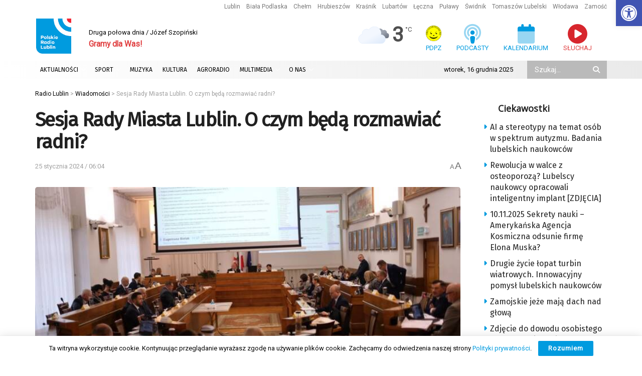

--- FILE ---
content_type: text/html; charset=UTF-8
request_url: https://radio.lublin.pl/2024/01/sesja-rady-miasta-lublin-o-czym-beda-rozmawiac-radni/
body_size: 39595
content:
<!doctype html> <!--[if lt IE 7]><html class="no-js lt-ie9 lt-ie8 lt-ie7" lang="pl-PL" prefix="og: https://ogp.me/ns#"> <![endif]--> <!--[if IE 7]><html class="no-js lt-ie9 lt-ie8" lang="pl-PL" prefix="og: https://ogp.me/ns#"> <![endif]--> <!--[if IE 8]><html class="no-js lt-ie9" lang="pl-PL" prefix="og: https://ogp.me/ns#"> <![endif]--> <!--[if IE 9]><html class="no-js lt-ie10" lang="pl-PL" prefix="og: https://ogp.me/ns#"> <![endif]--> <!--[if gt IE 8]><!--><html class="no-js" lang="pl-PL" prefix="og: https://ogp.me/ns#"> <!--<![endif]--><head><meta http-equiv="Content-Type" content="text/html; charset=UTF-8" /><meta name='viewport' content='width=device-width, initial-scale=1, user-scalable=yes' /><link rel="profile" href="https://gmpg.org/xfn/11" /><link rel="pingback" href="https://radio.lublin.pl/xmlrpc.php" /><meta name="theme-color" content="#ffffff"><meta name="msapplication-navbutton-color" content="#ffffff"><meta name="apple-mobile-web-app-status-bar-style" content="#ffffff"><style>img:is([sizes="auto" i], [sizes^="auto," i]) { contain-intrinsic-size: 3000px 1500px }</style><meta property="og:type" content="article"><meta property="og:title" content="Sesja Rady Miasta Lublin. O czym będą rozmawiać radni?"><meta property="og:site_name" content="Radio Lublin"><meta property="og:description" content="Radni Lublina zadecydują dziś (25.01) o połączeniu Zarządu Transportu Miejskiego i Zarządu Dróg i Mostów w jedną jednostkę - Zarząd Dróg"><meta property="og:url" content="https://radio.lublin.pl/2024/01/sesja-rady-miasta-lublin-o-czym-beda-rozmawiac-radni/"><meta property="og:locale" content="pl_PL"><meta property="og:image" content="https://radio.lublin.pl/wp-content/uploads/2024/01/rada22-2024-01-25-060937.jpg"><meta property="og:image:height" content="1024"><meta property="og:image:width" content="1528"><meta property="article:published_time" content="2024-01-25T06:04:00+01:00"><meta property="article:modified_time" content="2024-01-25T06:14:50+01:00"><meta property="article:section" content="Wiadomości"><meta property="article:tag" content="Lublin"><meta property="article:tag" content="rada miasta"><meta property="article:tag" content="SESJA"><meta property="article:tag" content="info"><meta name="twitter:card" content="summary_large_image"><meta name="twitter:title" content="Sesja Rady Miasta Lublin. O czym będą rozmawiać radni?"><meta name="twitter:description" content="Radni Lublina zadecydują dziś (25.01) o połączeniu Zarządu Transportu Miejskiego i Zarządu Dróg i Mostów w jedną jednostkę - Zarząd Dróg"><meta name="twitter:url" content="https://radio.lublin.pl/2024/01/sesja-rady-miasta-lublin-o-czym-beda-rozmawiac-radni/"><meta name="twitter:site" content=""><meta name="twitter:image" content="https://radio.lublin.pl/wp-content/uploads/2024/01/rada22-2024-01-25-060937.jpg"><meta name="twitter:image:width" content="1528"><meta name="twitter:image:height" content="1024"> <script type="text/javascript">var jnews_ajax_url = '/?ajax-request=jnews'</script> <script type="text/javascript">;window.jnews=window.jnews||{},window.jnews.library=window.jnews.library||{},window.jnews.library=function(){"use strict";var e=this;e.win=window,e.doc=document,e.noop=function(){},e.globalBody=e.doc.getElementsByTagName("body")[0],e.globalBody=e.globalBody?e.globalBody:e.doc,e.win.jnewsDataStorage=e.win.jnewsDataStorage||{_storage:new WeakMap,put:function(e,t,n){this._storage.has(e)||this._storage.set(e,new Map),this._storage.get(e).set(t,n)},get:function(e,t){return this._storage.get(e).get(t)},has:function(e,t){return this._storage.has(e)&&this._storage.get(e).has(t)},remove:function(e,t){var n=this._storage.get(e).delete(t);return 0===!this._storage.get(e).size&&this._storage.delete(e),n}},e.windowWidth=function(){return e.win.innerWidth||e.docEl.clientWidth||e.globalBody.clientWidth},e.windowHeight=function(){return e.win.innerHeight||e.docEl.clientHeight||e.globalBody.clientHeight},e.requestAnimationFrame=e.win.requestAnimationFrame||e.win.webkitRequestAnimationFrame||e.win.mozRequestAnimationFrame||e.win.msRequestAnimationFrame||window.oRequestAnimationFrame||function(e){return setTimeout(e,1e3/60)},e.cancelAnimationFrame=e.win.cancelAnimationFrame||e.win.webkitCancelAnimationFrame||e.win.webkitCancelRequestAnimationFrame||e.win.mozCancelAnimationFrame||e.win.msCancelRequestAnimationFrame||e.win.oCancelRequestAnimationFrame||function(e){clearTimeout(e)},e.classListSupport="classList"in document.createElement("_"),e.hasClass=e.classListSupport?function(e,t){return e.classList.contains(t)}:function(e,t){return e.className.indexOf(t)>=0},e.addClass=e.classListSupport?function(t,n){e.hasClass(t,n)||t.classList.add(n)}:function(t,n){e.hasClass(t,n)||(t.className+=" "+n)},e.removeClass=e.classListSupport?function(t,n){e.hasClass(t,n)&&t.classList.remove(n)}:function(t,n){e.hasClass(t,n)&&(t.className=t.className.replace(n,""))},e.objKeys=function(e){var t=[];for(var n in e)Object.prototype.hasOwnProperty.call(e,n)&&t.push(n);return t},e.isObjectSame=function(e,t){var n=!0;return JSON.stringify(e)!==JSON.stringify(t)&&(n=!1),n},e.extend=function(){for(var e,t,n,o=arguments[0]||{},i=1,a=arguments.length;i<a;i++)if(null!==(e=arguments[i]))for(t in e)o!==(n=e[t])&&void 0!==n&&(o[t]=n);return o},e.dataStorage=e.win.jnewsDataStorage,e.isVisible=function(e){return 0!==e.offsetWidth&&0!==e.offsetHeight||e.getBoundingClientRect().length},e.getHeight=function(e){return e.offsetHeight||e.clientHeight||e.getBoundingClientRect().height},e.getWidth=function(e){return e.offsetWidth||e.clientWidth||e.getBoundingClientRect().width},e.supportsPassive=!1;try{var t=Object.defineProperty({},"passive",{get:function(){e.supportsPassive=!0}});"createEvent"in e.doc?e.win.addEventListener("test",null,t):"fireEvent"in e.doc&&e.win.attachEvent("test",null)}catch(e){}e.passiveOption=!!e.supportsPassive&&{passive:!0},e.setStorage=function(e,t){e="jnews-"+e;var n={expired:Math.floor(((new Date).getTime()+432e5)/1e3)};t=Object.assign(n,t);localStorage.setItem(e,JSON.stringify(t))},e.getStorage=function(e){e="jnews-"+e;var t=localStorage.getItem(e);return null!==t&&0<t.length?JSON.parse(localStorage.getItem(e)):{}},e.expiredStorage=function(){var t,n="jnews-";for(var o in localStorage)o.indexOf(n)>-1&&"undefined"!==(t=e.getStorage(o.replace(n,""))).expired&&t.expired<Math.floor((new Date).getTime()/1e3)&&localStorage.removeItem(o)},e.addEvents=function(t,n,o){for(var i in n){var a=["touchstart","touchmove"].indexOf(i)>=0&&!o&&e.passiveOption;"createEvent"in e.doc?t.addEventListener(i,n[i],a):"fireEvent"in e.doc&&t.attachEvent("on"+i,n[i])}},e.removeEvents=function(t,n){for(var o in n)"createEvent"in e.doc?t.removeEventListener(o,n[o]):"fireEvent"in e.doc&&t.detachEvent("on"+o,n[o])},e.triggerEvents=function(t,n,o){var i;o=o||{detail:null};return"createEvent"in e.doc?(!(i=e.doc.createEvent("CustomEvent")||new CustomEvent(n)).initCustomEvent||i.initCustomEvent(n,!0,!1,o),void t.dispatchEvent(i)):"fireEvent"in e.doc?((i=e.doc.createEventObject()).eventType=n,void t.fireEvent("on"+i.eventType,i)):void 0},e.getParents=function(t,n){void 0===n&&(n=e.doc);for(var o=[],i=t.parentNode,a=!1;!a;)if(i){var r=i;r.querySelectorAll(n).length?a=!0:(o.push(r),i=r.parentNode)}else o=[],a=!0;return o},e.forEach=function(e,t,n){for(var o=0,i=e.length;o<i;o++)t.call(n,e[o],o)},e.getText=function(e){return e.innerText||e.textContent},e.setText=function(e,t){var n="object"==typeof t?t.innerText||t.textContent:t;e.innerText&&(e.innerText=n),e.textContent&&(e.textContent=n)},e.httpBuildQuery=function(t){return e.objKeys(t).reduce(function t(n){var o=arguments.length>1&&void 0!==arguments[1]?arguments[1]:null;return function(i,a){var r=n[a];a=encodeURIComponent(a);var s=o?"".concat(o,"[").concat(a,"]"):a;return null==r||"function"==typeof r?(i.push("".concat(s,"=")),i):["number","boolean","string"].includes(typeof r)?(i.push("".concat(s,"=").concat(encodeURIComponent(r))),i):(i.push(e.objKeys(r).reduce(t(r,s),[]).join("&")),i)}}(t),[]).join("&")},e.get=function(t,n,o,i){return o="function"==typeof o?o:e.noop,e.ajax("GET",t,n,o,i)},e.post=function(t,n,o,i){return o="function"==typeof o?o:e.noop,e.ajax("POST",t,n,o,i)},e.ajax=function(t,n,o,i,a){var r=new XMLHttpRequest,s=n,c=e.httpBuildQuery(o);if(t=-1!=["GET","POST"].indexOf(t)?t:"GET",r.open(t,s+("GET"==t?"?"+c:""),!0),"POST"==t&&r.setRequestHeader("Content-type","application/x-www-form-urlencoded"),r.setRequestHeader("X-Requested-With","XMLHttpRequest"),r.onreadystatechange=function(){4===r.readyState&&200<=r.status&&300>r.status&&"function"==typeof i&&i.call(void 0,r.response)},void 0!==a&&!a){return{xhr:r,send:function(){r.send("POST"==t?c:null)}}}return r.send("POST"==t?c:null),{xhr:r}},e.scrollTo=function(t,n,o){function i(e,t,n){this.start=this.position(),this.change=e-this.start,this.currentTime=0,this.increment=20,this.duration=void 0===n?500:n,this.callback=t,this.finish=!1,this.animateScroll()}return Math.easeInOutQuad=function(e,t,n,o){return(e/=o/2)<1?n/2*e*e+t:-n/2*(--e*(e-2)-1)+t},i.prototype.stop=function(){this.finish=!0},i.prototype.move=function(t){e.doc.documentElement.scrollTop=t,e.globalBody.parentNode.scrollTop=t,e.globalBody.scrollTop=t},i.prototype.position=function(){return e.doc.documentElement.scrollTop||e.globalBody.parentNode.scrollTop||e.globalBody.scrollTop},i.prototype.animateScroll=function(){this.currentTime+=this.increment;var t=Math.easeInOutQuad(this.currentTime,this.start,this.change,this.duration);this.move(t),this.currentTime<this.duration&&!this.finish?e.requestAnimationFrame.call(e.win,this.animateScroll.bind(this)):this.callback&&"function"==typeof this.callback&&this.callback()},new i(t,n,o)},e.unwrap=function(t){var n,o=t;e.forEach(t,(function(e,t){n?n+=e:n=e})),o.replaceWith(n)},e.performance={start:function(e){performance.mark(e+"Start")},stop:function(e){performance.mark(e+"End"),performance.measure(e,e+"Start",e+"End")}},e.fps=function(){var t=0,n=0,o=0;!function(){var i=t=0,a=0,r=0,s=document.getElementById("fpsTable"),c=function(t){void 0===document.getElementsByTagName("body")[0]?e.requestAnimationFrame.call(e.win,(function(){c(t)})):document.getElementsByTagName("body")[0].appendChild(t)};null===s&&((s=document.createElement("div")).style.position="fixed",s.style.top="120px",s.style.left="10px",s.style.width="100px",s.style.height="20px",s.style.border="1px solid black",s.style.fontSize="11px",s.style.zIndex="100000",s.style.backgroundColor="white",s.id="fpsTable",c(s));var l=function(){o++,n=Date.now(),(a=(o/(r=(n-t)/1e3)).toPrecision(2))!=i&&(i=a,s.innerHTML=i+"fps"),1<r&&(t=n,o=0),e.requestAnimationFrame.call(e.win,l)};l()}()},e.instr=function(e,t){for(var n=0;n<t.length;n++)if(-1!==e.toLowerCase().indexOf(t[n].toLowerCase()))return!0},e.winLoad=function(t,n){function o(o){if("complete"===e.doc.readyState||"interactive"===e.doc.readyState)return!o||n?setTimeout(t,n||1):t(o),1}o()||e.addEvents(e.win,{load:o})},e.docReady=function(t,n){function o(o){if("complete"===e.doc.readyState||"interactive"===e.doc.readyState)return!o||n?setTimeout(t,n||1):t(o),1}o()||e.addEvents(e.doc,{DOMContentLoaded:o})},e.fireOnce=function(){e.docReady((function(){e.assets=e.assets||[],e.assets.length&&(e.boot(),e.load_assets())}),50)},e.boot=function(){e.length&&e.doc.querySelectorAll("style[media]").forEach((function(e){"not all"==e.getAttribute("media")&&e.removeAttribute("media")}))},e.create_js=function(t,n){var o=e.doc.createElement("script");switch(o.setAttribute("src",t),n){case"defer":o.setAttribute("defer",!0);break;case"async":o.setAttribute("async",!0);break;case"deferasync":o.setAttribute("defer",!0),o.setAttribute("async",!0)}e.globalBody.appendChild(o)},e.load_assets=function(){"object"==typeof e.assets&&e.forEach(e.assets.slice(0),(function(t,n){var o="";t.defer&&(o+="defer"),t.async&&(o+="async"),e.create_js(t.url,o);var i=e.assets.indexOf(t);i>-1&&e.assets.splice(i,1)})),e.assets=jnewsoption.au_scripts=window.jnewsads=[]},e.setCookie=function(e,t,n){var o="";if(n){var i=new Date;i.setTime(i.getTime()+24*n*60*60*1e3),o="; expires="+i.toUTCString()}document.cookie=e+"="+(t||"")+o+"; path=/"},e.getCookie=function(e){for(var t=e+"=",n=document.cookie.split(";"),o=0;o<n.length;o++){for(var i=n[o];" "==i.charAt(0);)i=i.substring(1,i.length);if(0==i.indexOf(t))return i.substring(t.length,i.length)}return null},e.eraseCookie=function(e){document.cookie=e+"=; Path=/; Expires=Thu, 01 Jan 1970 00:00:01 GMT;"},e.docReady((function(){e.globalBody=e.globalBody==e.doc?e.doc.getElementsByTagName("body")[0]:e.globalBody,e.globalBody=e.globalBody?e.globalBody:e.doc})),e.winLoad((function(){e.winLoad((function(){var t=!1;if(void 0!==window.jnewsadmin)if(void 0!==window.file_version_checker){var n=e.objKeys(window.file_version_checker);n.length?n.forEach((function(e){t||"10.0.4"===window.file_version_checker[e]||(t=!0)})):t=!0}else t=!0;t&&(window.jnewsHelper.getMessage(),window.jnewsHelper.getNotice())}),2500)}))},window.jnews.library=new window.jnews.library;</script> <title>Sesja Rady Miasta Lublin. O czym będą rozmawiać radni?</title><meta name="description" content="Radni Lublina zadecydują dziś (25.01) o połączeniu Zarządu Transportu Miejskiego i Zarządu Dróg i Mostów w jedną jednostkę - Zarząd Dróg i Transportu"/><meta name="robots" content="follow, index, max-snippet:-1, max-video-preview:-1, max-image-preview:large"/><link rel="canonical" href="https://radio.lublin.pl/2024/01/sesja-rady-miasta-lublin-o-czym-beda-rozmawiac-radni/" /><meta property="og:locale" content="pl_PL" /><meta property="og:type" content="article" /><meta property="og:title" content="Sesja Rady Miasta Lublin. O czym będą rozmawiać radni?" /><meta property="og:description" content="Radni Lublina zadecydują dziś (25.01) o połączeniu Zarządu Transportu Miejskiego i Zarządu Dróg i Mostów w jedną jednostkę - Zarząd Dróg i Transportu" /><meta property="og:url" content="https://radio.lublin.pl/2024/01/sesja-rady-miasta-lublin-o-czym-beda-rozmawiac-radni/" /><meta property="og:site_name" content="Polskie Radio Lublin" /><meta property="article:tag" content="Lublin" /><meta property="article:tag" content="rada miasta" /><meta property="article:tag" content="SESJA" /><meta property="article:tag" content="info" /><meta property="article:section" content="Wiadomości" /><meta property="og:updated_time" content="2024-01-25T06:14:50+01:00" /><meta property="og:image" content="https://radio.lublin.pl/wp-content/uploads/2024/01/rada22-2024-01-25-060937.jpg" /><meta property="og:image:secure_url" content="https://radio.lublin.pl/wp-content/uploads/2024/01/rada22-2024-01-25-060937.jpg" /><meta property="og:image:width" content="1528" /><meta property="og:image:height" content="1024" /><meta property="og:image:alt" content="Sesja Rady Miasta Lublin. O czym będą rozmawiać radni?" /><meta property="og:image:type" content="image/jpeg" /><meta property="article:published_time" content="2024-01-25T06:04:00+01:00" /><meta property="article:modified_time" content="2024-01-25T06:14:50+01:00" /><meta name="twitter:card" content="summary_large_image" /><meta name="twitter:title" content="Sesja Rady Miasta Lublin. O czym będą rozmawiać radni?" /><meta name="twitter:description" content="Radni Lublina zadecydują dziś (25.01) o połączeniu Zarządu Transportu Miejskiego i Zarządu Dróg i Mostów w jedną jednostkę - Zarząd Dróg i Transportu" /><meta name="twitter:image" content="https://radio.lublin.pl/wp-content/uploads/2024/01/rada22-2024-01-25-060937.jpg" /><meta name="twitter:label1" content="Napisane przez" /><meta name="twitter:data1" content="Radio Lublin" /><meta name="twitter:label2" content="Czas czytania" /><meta name="twitter:data2" content="Mniej niż minuta" /> <script type="application/ld+json" class="rank-math-schema-pro">{"@context":"https://schema.org","@graph":[{"@type":["RadioStation","Organization"],"@id":"https://radio.lublin.pl/#organization","name":"Polskie Radio Lublin","url":"https://radio.lublin.pl","logo":{"@type":"ImageObject","@id":"https://radio.lublin.pl/#logo","url":"https://radio.lublin.pl/wp-content/uploads/2023/04/logo_rl.png","contentUrl":"https://radio.lublin.pl/wp-content/uploads/2023/04/logo_rl.png","caption":"Polskie Radio Lublin","inLanguage":"pl-PL","width":"1650","height":"1650"},"openingHours":["Monday,Tuesday,Wednesday,Thursday,Friday,Saturday,Sunday 09:00-17:00"],"image":{"@id":"https://radio.lublin.pl/#logo"}},{"@type":"WebSite","@id":"https://radio.lublin.pl/#website","url":"https://radio.lublin.pl","name":"Polskie Radio Lublin","publisher":{"@id":"https://radio.lublin.pl/#organization"},"inLanguage":"pl-PL"},{"@type":"ImageObject","@id":"https://radio.lublin.pl/wp-content/uploads/2024/01/rada22-2024-01-25-060937.jpg","url":"https://radio.lublin.pl/wp-content/uploads/2024/01/rada22-2024-01-25-060937.jpg","width":"1528","height":"1024","inLanguage":"pl-PL"},{"@type":"WebPage","@id":"https://radio.lublin.pl/2024/01/sesja-rady-miasta-lublin-o-czym-beda-rozmawiac-radni/#webpage","url":"https://radio.lublin.pl/2024/01/sesja-rady-miasta-lublin-o-czym-beda-rozmawiac-radni/","name":"Sesja Rady Miasta Lublin. O czym b\u0119d\u0105 rozmawia\u0107 radni?","datePublished":"2024-01-25T06:04:00+01:00","dateModified":"2024-01-25T06:14:50+01:00","isPartOf":{"@id":"https://radio.lublin.pl/#website"},"primaryImageOfPage":{"@id":"https://radio.lublin.pl/wp-content/uploads/2024/01/rada22-2024-01-25-060937.jpg"},"inLanguage":"pl-PL"},{"@type":"Person","@id":"https://radio.lublin.pl/author/radiolublin/","name":"Radio Lublin","url":"https://radio.lublin.pl/author/radiolublin/","image":{"@type":"ImageObject","@id":"https://secure.gravatar.com/avatar/65638250fd9db66ac527704f4efedf6806e1ccc9542456b345076a391041d143?s=96&amp;d=mm&amp;r=g","url":"https://secure.gravatar.com/avatar/65638250fd9db66ac527704f4efedf6806e1ccc9542456b345076a391041d143?s=96&amp;d=mm&amp;r=g","caption":"Radio Lublin","inLanguage":"pl-PL"},"worksFor":{"@id":"https://radio.lublin.pl/#organization"}},{"@type":"NewsArticle","headline":"Sesja Rady Miasta Lublin. O czym b\u0119d\u0105 rozmawia\u0107 radni?","datePublished":"2024-01-25T06:04:00+01:00","dateModified":"2024-01-25T06:14:50+01:00","articleSection":"Wiadomo\u015bci","author":{"@id":"https://radio.lublin.pl/author/radiolublin/","name":"Radio Lublin"},"publisher":{"@id":"https://radio.lublin.pl/#organization"},"description":"Radni Lublina zadecyduj\u0105 dzi\u015b (25.01) o\u00a0po\u0142\u0105czeniu Zarz\u0105du Transportu Miejskiego i Zarz\u0105du Dr\u00f3g i Most\u00f3w w jedn\u0105 jednostk\u0119 - Zarz\u0105d Dr\u00f3g i Transportu","copyrightYear":"2024","copyrightHolder":{"@id":"https://radio.lublin.pl/#organization"},"name":"Sesja Rady Miasta Lublin. O czym b\u0119d\u0105 rozmawia\u0107 radni?","@id":"https://radio.lublin.pl/2024/01/sesja-rady-miasta-lublin-o-czym-beda-rozmawiac-radni/#richSnippet","isPartOf":{"@id":"https://radio.lublin.pl/2024/01/sesja-rady-miasta-lublin-o-czym-beda-rozmawiac-radni/#webpage"},"image":{"@id":"https://radio.lublin.pl/wp-content/uploads/2024/01/rada22-2024-01-25-060937.jpg"},"inLanguage":"pl-PL","mainEntityOfPage":{"@id":"https://radio.lublin.pl/2024/01/sesja-rady-miasta-lublin-o-czym-beda-rozmawiac-radni/#webpage"}}]}</script> <link rel='dns-prefetch' href='//kit.fontawesome.com' /><link rel='dns-prefetch' href='//fonts.googleapis.com' /><link rel='preconnect' href='https://fonts.gstatic.com' /><link rel="alternate" type="application/rss+xml" title="Radio Lublin &raquo; Kanał z wpisami" href="https://radio.lublin.pl/feed/" /><link rel='stylesheet' id='mec-select2-style-css' href='https://radio.lublin.pl/wp-content/plugins/modern-events-calendar-lite/assets/packages/select2/select2.min.css?ver=7.27.0' type='text/css' media='all' /><link rel='stylesheet' id='mec-font-icons-css' href='https://radio.lublin.pl/wp-content/plugins/modern-events-calendar-lite/assets/css/iconfonts.css?ver=7.27.0' type='text/css' media='all' /><link rel='stylesheet' id='mec-frontend-style-css' href='https://radio.lublin.pl/wp-content/plugins/modern-events-calendar-lite/assets/css/frontend.min.css?ver=7.27.0' type='text/css' media='all' /><link rel='stylesheet' id='mec-tooltip-style-css' href='https://radio.lublin.pl/wp-content/plugins/modern-events-calendar-lite/assets/packages/tooltip/tooltip.css?ver=7.27.0' type='text/css' media='all' /><link rel='stylesheet' id='mec-tooltip-shadow-style-css' href='https://radio.lublin.pl/wp-content/plugins/modern-events-calendar-lite/assets/packages/tooltip/tooltipster-sideTip-shadow.min.css?ver=7.27.0' type='text/css' media='all' /><link rel='stylesheet' id='featherlight-css' href='https://radio.lublin.pl/wp-content/plugins/modern-events-calendar-lite/assets/packages/featherlight/featherlight.css?ver=7.27.0' type='text/css' media='all' /><link rel='stylesheet' id='mec-lity-style-css' href='https://radio.lublin.pl/wp-content/plugins/modern-events-calendar-lite/assets/packages/lity/lity.min.css?ver=7.27.0' type='text/css' media='all' /><link rel='stylesheet' id='mec-general-calendar-style-css' href='https://radio.lublin.pl/wp-content/plugins/modern-events-calendar-lite/assets/css/mec-general-calendar.css?ver=7.27.0' type='text/css' media='all' /><link rel='stylesheet' id='wp-block-library-css' href='https://radio.lublin.pl/wp-includes/css/dist/block-library/style.min.css?ver=ed4143b8e578b6c1a7f2412d552b0535' type='text/css' media='all' /><style id='classic-theme-styles-inline-css' type='text/css'>/*! This file is auto-generated */
.wp-block-button__link{color:#fff;background-color:#32373c;border-radius:9999px;box-shadow:none;text-decoration:none;padding:calc(.667em + 2px) calc(1.333em + 2px);font-size:1.125em}.wp-block-file__button{background:#32373c;color:#fff;text-decoration:none}</style><link rel='stylesheet' id='jnews-faq-css' href='https://radio.lublin.pl/wp-content/plugins/jnews-essential/assets/css/faq.css?ver=12.0.3' type='text/css' media='all' /><style id='elasticpress-related-posts-style-inline-css' type='text/css'>.editor-styles-wrapper .wp-block-elasticpress-related-posts ul,.wp-block-elasticpress-related-posts ul{list-style-type:none;padding:0}.editor-styles-wrapper .wp-block-elasticpress-related-posts ul li a>div{display:inline}</style><style id='global-styles-inline-css' type='text/css'>:root{--wp--preset--aspect-ratio--square: 1;--wp--preset--aspect-ratio--4-3: 4/3;--wp--preset--aspect-ratio--3-4: 3/4;--wp--preset--aspect-ratio--3-2: 3/2;--wp--preset--aspect-ratio--2-3: 2/3;--wp--preset--aspect-ratio--16-9: 16/9;--wp--preset--aspect-ratio--9-16: 9/16;--wp--preset--color--black: #000000;--wp--preset--color--cyan-bluish-gray: #abb8c3;--wp--preset--color--white: #ffffff;--wp--preset--color--pale-pink: #f78da7;--wp--preset--color--vivid-red: #cf2e2e;--wp--preset--color--luminous-vivid-orange: #ff6900;--wp--preset--color--luminous-vivid-amber: #fcb900;--wp--preset--color--light-green-cyan: #7bdcb5;--wp--preset--color--vivid-green-cyan: #00d084;--wp--preset--color--pale-cyan-blue: #8ed1fc;--wp--preset--color--vivid-cyan-blue: #0693e3;--wp--preset--color--vivid-purple: #9b51e0;--wp--preset--gradient--vivid-cyan-blue-to-vivid-purple: linear-gradient(135deg,rgba(6,147,227,1) 0%,rgb(155,81,224) 100%);--wp--preset--gradient--light-green-cyan-to-vivid-green-cyan: linear-gradient(135deg,rgb(122,220,180) 0%,rgb(0,208,130) 100%);--wp--preset--gradient--luminous-vivid-amber-to-luminous-vivid-orange: linear-gradient(135deg,rgba(252,185,0,1) 0%,rgba(255,105,0,1) 100%);--wp--preset--gradient--luminous-vivid-orange-to-vivid-red: linear-gradient(135deg,rgba(255,105,0,1) 0%,rgb(207,46,46) 100%);--wp--preset--gradient--very-light-gray-to-cyan-bluish-gray: linear-gradient(135deg,rgb(238,238,238) 0%,rgb(169,184,195) 100%);--wp--preset--gradient--cool-to-warm-spectrum: linear-gradient(135deg,rgb(74,234,220) 0%,rgb(151,120,209) 20%,rgb(207,42,186) 40%,rgb(238,44,130) 60%,rgb(251,105,98) 80%,rgb(254,248,76) 100%);--wp--preset--gradient--blush-light-purple: linear-gradient(135deg,rgb(255,206,236) 0%,rgb(152,150,240) 100%);--wp--preset--gradient--blush-bordeaux: linear-gradient(135deg,rgb(254,205,165) 0%,rgb(254,45,45) 50%,rgb(107,0,62) 100%);--wp--preset--gradient--luminous-dusk: linear-gradient(135deg,rgb(255,203,112) 0%,rgb(199,81,192) 50%,rgb(65,88,208) 100%);--wp--preset--gradient--pale-ocean: linear-gradient(135deg,rgb(255,245,203) 0%,rgb(182,227,212) 50%,rgb(51,167,181) 100%);--wp--preset--gradient--electric-grass: linear-gradient(135deg,rgb(202,248,128) 0%,rgb(113,206,126) 100%);--wp--preset--gradient--midnight: linear-gradient(135deg,rgb(2,3,129) 0%,rgb(40,116,252) 100%);--wp--preset--font-size--small: 13px;--wp--preset--font-size--medium: 20px;--wp--preset--font-size--large: 36px;--wp--preset--font-size--x-large: 42px;--wp--preset--spacing--20: 0.44rem;--wp--preset--spacing--30: 0.67rem;--wp--preset--spacing--40: 1rem;--wp--preset--spacing--50: 1.5rem;--wp--preset--spacing--60: 2.25rem;--wp--preset--spacing--70: 3.38rem;--wp--preset--spacing--80: 5.06rem;--wp--preset--shadow--natural: 6px 6px 9px rgba(0, 0, 0, 0.2);--wp--preset--shadow--deep: 12px 12px 50px rgba(0, 0, 0, 0.4);--wp--preset--shadow--sharp: 6px 6px 0px rgba(0, 0, 0, 0.2);--wp--preset--shadow--outlined: 6px 6px 0px -3px rgba(255, 255, 255, 1), 6px 6px rgba(0, 0, 0, 1);--wp--preset--shadow--crisp: 6px 6px 0px rgba(0, 0, 0, 1);}:where(.is-layout-flex){gap: 0.5em;}:where(.is-layout-grid){gap: 0.5em;}body .is-layout-flex{display: flex;}.is-layout-flex{flex-wrap: wrap;align-items: center;}.is-layout-flex > :is(*, div){margin: 0;}body .is-layout-grid{display: grid;}.is-layout-grid > :is(*, div){margin: 0;}:where(.wp-block-columns.is-layout-flex){gap: 2em;}:where(.wp-block-columns.is-layout-grid){gap: 2em;}:where(.wp-block-post-template.is-layout-flex){gap: 1.25em;}:where(.wp-block-post-template.is-layout-grid){gap: 1.25em;}.has-black-color{color: var(--wp--preset--color--black) !important;}.has-cyan-bluish-gray-color{color: var(--wp--preset--color--cyan-bluish-gray) !important;}.has-white-color{color: var(--wp--preset--color--white) !important;}.has-pale-pink-color{color: var(--wp--preset--color--pale-pink) !important;}.has-vivid-red-color{color: var(--wp--preset--color--vivid-red) !important;}.has-luminous-vivid-orange-color{color: var(--wp--preset--color--luminous-vivid-orange) !important;}.has-luminous-vivid-amber-color{color: var(--wp--preset--color--luminous-vivid-amber) !important;}.has-light-green-cyan-color{color: var(--wp--preset--color--light-green-cyan) !important;}.has-vivid-green-cyan-color{color: var(--wp--preset--color--vivid-green-cyan) !important;}.has-pale-cyan-blue-color{color: var(--wp--preset--color--pale-cyan-blue) !important;}.has-vivid-cyan-blue-color{color: var(--wp--preset--color--vivid-cyan-blue) !important;}.has-vivid-purple-color{color: var(--wp--preset--color--vivid-purple) !important;}.has-black-background-color{background-color: var(--wp--preset--color--black) !important;}.has-cyan-bluish-gray-background-color{background-color: var(--wp--preset--color--cyan-bluish-gray) !important;}.has-white-background-color{background-color: var(--wp--preset--color--white) !important;}.has-pale-pink-background-color{background-color: var(--wp--preset--color--pale-pink) !important;}.has-vivid-red-background-color{background-color: var(--wp--preset--color--vivid-red) !important;}.has-luminous-vivid-orange-background-color{background-color: var(--wp--preset--color--luminous-vivid-orange) !important;}.has-luminous-vivid-amber-background-color{background-color: var(--wp--preset--color--luminous-vivid-amber) !important;}.has-light-green-cyan-background-color{background-color: var(--wp--preset--color--light-green-cyan) !important;}.has-vivid-green-cyan-background-color{background-color: var(--wp--preset--color--vivid-green-cyan) !important;}.has-pale-cyan-blue-background-color{background-color: var(--wp--preset--color--pale-cyan-blue) !important;}.has-vivid-cyan-blue-background-color{background-color: var(--wp--preset--color--vivid-cyan-blue) !important;}.has-vivid-purple-background-color{background-color: var(--wp--preset--color--vivid-purple) !important;}.has-black-border-color{border-color: var(--wp--preset--color--black) !important;}.has-cyan-bluish-gray-border-color{border-color: var(--wp--preset--color--cyan-bluish-gray) !important;}.has-white-border-color{border-color: var(--wp--preset--color--white) !important;}.has-pale-pink-border-color{border-color: var(--wp--preset--color--pale-pink) !important;}.has-vivid-red-border-color{border-color: var(--wp--preset--color--vivid-red) !important;}.has-luminous-vivid-orange-border-color{border-color: var(--wp--preset--color--luminous-vivid-orange) !important;}.has-luminous-vivid-amber-border-color{border-color: var(--wp--preset--color--luminous-vivid-amber) !important;}.has-light-green-cyan-border-color{border-color: var(--wp--preset--color--light-green-cyan) !important;}.has-vivid-green-cyan-border-color{border-color: var(--wp--preset--color--vivid-green-cyan) !important;}.has-pale-cyan-blue-border-color{border-color: var(--wp--preset--color--pale-cyan-blue) !important;}.has-vivid-cyan-blue-border-color{border-color: var(--wp--preset--color--vivid-cyan-blue) !important;}.has-vivid-purple-border-color{border-color: var(--wp--preset--color--vivid-purple) !important;}.has-vivid-cyan-blue-to-vivid-purple-gradient-background{background: var(--wp--preset--gradient--vivid-cyan-blue-to-vivid-purple) !important;}.has-light-green-cyan-to-vivid-green-cyan-gradient-background{background: var(--wp--preset--gradient--light-green-cyan-to-vivid-green-cyan) !important;}.has-luminous-vivid-amber-to-luminous-vivid-orange-gradient-background{background: var(--wp--preset--gradient--luminous-vivid-amber-to-luminous-vivid-orange) !important;}.has-luminous-vivid-orange-to-vivid-red-gradient-background{background: var(--wp--preset--gradient--luminous-vivid-orange-to-vivid-red) !important;}.has-very-light-gray-to-cyan-bluish-gray-gradient-background{background: var(--wp--preset--gradient--very-light-gray-to-cyan-bluish-gray) !important;}.has-cool-to-warm-spectrum-gradient-background{background: var(--wp--preset--gradient--cool-to-warm-spectrum) !important;}.has-blush-light-purple-gradient-background{background: var(--wp--preset--gradient--blush-light-purple) !important;}.has-blush-bordeaux-gradient-background{background: var(--wp--preset--gradient--blush-bordeaux) !important;}.has-luminous-dusk-gradient-background{background: var(--wp--preset--gradient--luminous-dusk) !important;}.has-pale-ocean-gradient-background{background: var(--wp--preset--gradient--pale-ocean) !important;}.has-electric-grass-gradient-background{background: var(--wp--preset--gradient--electric-grass) !important;}.has-midnight-gradient-background{background: var(--wp--preset--gradient--midnight) !important;}.has-small-font-size{font-size: var(--wp--preset--font-size--small) !important;}.has-medium-font-size{font-size: var(--wp--preset--font-size--medium) !important;}.has-large-font-size{font-size: var(--wp--preset--font-size--large) !important;}.has-x-large-font-size{font-size: var(--wp--preset--font-size--x-large) !important;}
:where(.wp-block-post-template.is-layout-flex){gap: 1.25em;}:where(.wp-block-post-template.is-layout-grid){gap: 1.25em;}
:where(.wp-block-columns.is-layout-flex){gap: 2em;}:where(.wp-block-columns.is-layout-grid){gap: 2em;}
:root :where(.wp-block-pullquote){font-size: 1.5em;line-height: 1.6;}</style><link rel='stylesheet' id='contact-form-7-css' href='https://radio.lublin.pl/wp-content/plugins/contact-form-7/includes/css/styles.css?ver=6.1.4' type='text/css' media='all' /><link rel='stylesheet' id='float-menu-css' href='https://radio.lublin.pl/wp-content/plugins/float-menu/public/assets/css/style.min.css?ver=7.2.2' type='text/css' media='all' /><link rel='stylesheet' id='float-menu-fontawesome-css' href='https://radio.lublin.pl/wp-content/plugins/float-menu/vendors/fontawesome/css/all.min.css?ver=7.1' type='text/css' media='all' /><link rel='stylesheet' id='timetable_sf_style-css' href='https://radio.lublin.pl/wp-content/plugins/timetable/style/superfish.css?ver=ed4143b8e578b6c1a7f2412d552b0535' type='text/css' media='all' /><link rel='stylesheet' id='timetable_gtip2_style-css' href='https://radio.lublin.pl/wp-content/plugins/timetable/style/jquery.qtip.css?ver=ed4143b8e578b6c1a7f2412d552b0535' type='text/css' media='all' /><link rel='stylesheet' id='timetable_style-css' href='https://radio.lublin.pl/wp-content/plugins/timetable/style/style.css?ver=ed4143b8e578b6c1a7f2412d552b0535' type='text/css' media='all' /><link rel='stylesheet' id='timetable_event_template-css' href='https://radio.lublin.pl/wp-content/plugins/timetable/style/event_template.css?ver=ed4143b8e578b6c1a7f2412d552b0535' type='text/css' media='all' /><link rel='stylesheet' id='timetable_responsive_style-css' href='https://radio.lublin.pl/wp-content/plugins/timetable/style/responsive.css?ver=ed4143b8e578b6c1a7f2412d552b0535' type='text/css' media='all' /><link crossorigin="anonymous" rel='stylesheet' id='timetable_font_lato-css' href='//fonts.googleapis.com/css?family=Lato%3A400%2C700&#038;ver=ed4143b8e578b6c1a7f2412d552b0535' type='text/css' media='all' /><link rel='stylesheet' id='ep_general_styles-css' href='https://radio.lublin.pl/wp-content/plugins/elasticpress/dist/css/general-styles.css?ver=66295efe92a630617c00' type='text/css' media='all' /><link rel='stylesheet' id='splw-swiper-styles-css' href='https://radio.lublin.pl/wp-content/plugins/location-weather-pro/assets/css/swiper.min.css?ver=3.4.0' type='text/css' media='all' /><link rel='stylesheet' id='splw-weather-map-css' href='https://radio.lublin.pl/wp-content/plugins/location-weather-pro/assets/css/weather-map.min.css?ver=3.4.0' type='text/css' media='all' /><link rel='stylesheet' id='splw-fontello-style-css' href='https://radio.lublin.pl/wp-content/plugins/location-weather-pro/assets/css/fontello.min.css?ver=3.4.0' type='text/css' media='all' /><link rel='stylesheet' id='splw-styles-css' href='https://radio.lublin.pl/wp-content/plugins/location-weather-pro/assets/css/splw-style.min.css?ver=3.4.0' type='text/css' media='all' /><style id='splw-styles-inline-css' type='text/css'>#splw-location-weather-pro-2257549.splw-main-wrapper:not(.weather-map),#splw-location-weather-pro-2257549.splw-main-wrapper.tabs-view.weather-map ,#splw-location-weather-pro-2257549.splw-main-wrapper.combined-view.weather-map,#splw-location-weather-pro-2257549.splw-main-wrapper.accordion-view,#splw-location-weather-pro-2257549.splw-main-wrapper.grid-view{max-width: 320px;margin : 16px auto;width: 100%; overflow: hidden;}#splw-location-weather-pro-2257549.splw-main-wrapper.accordion-view .splw-weather-accordion{max-width: 320px;}#splw-location-weather-pro-2257549.splw-main-wrapper.weather-map:not(.tabs-view,.combined-view,.accordion-view,.grid-view){max-width: 1200px;margin : 16px auto;height: 700px;border: 0px solid #e2e2e2;border-radius: 8px}#splw-location-weather-pro-2257549.splw-main-wrapper.tabs-view.weather-map{border: 0;}#splw-location-weather-pro-2257549.splw-main-wrapper.tabs-view.weather-map .lw-leaflet-container {border: 0px solid #e2e2e2;}#splw-location-weather-pro-2257549.splw-main-wrapper.weather-map .lw-leaflet-container{border-radius: 8px}#splw-location-weather-pro-2257549.splw-main-wrapper:is(.horizontal-view) .splw-weather-detailed-updated-time,#splw-location-weather-pro-2257549.splw-main-wrapper:not(.horizontal-view,.tabs-view,.table-view,.template-one,.template-two,.template-three) .splw-pro-wrapper div:is(.splw-pro-header-title-wrapper,.splw-pro-current-temp,.splw-pro-weather-short-desc,.splw-other-opt,.splw-adv-forecast-days,.splw-weather-detailed-updated-time){margin-right : 20px;margin-left : 20px;}#splw-location-weather-pro-2257549.grid-two .daily-forecast .splw-forecast-weather select,#splw-location-weather-pro-2257549.splw-main-wrapper:is(.template-one,.template-two,.template-three) .splw-pro-wrapper div:is(.splw-pro-header-title-wrapper,.splw-pro-current-temp,.splw-pro-weather-short-desc,.splw-other-opt,.splw-adv-forecast-days,.splw-weather-detailed-updated-time){padding-right : 20px;padding-left : 20px;}#splw-location-weather-pro-2257549.splw-main-wrapper:not(.horizontal-view,.tabs-view,.table-view) .splw-pro-wrapper{padding-top : 7px;}#splw-location-weather-pro-2257549.splw-main-wrapper:is(.horizontal-view) .splw-pro-templates-body {margin-top : 7px;margin-right : 20px;margin-left : 20px;margin-bottom: 0px;}#splw-location-weather-pro-2257549.table-one .lw-current-data div.lw-current-data-left-area,#splw-location-weather-pro-2257549.accordion-view .splw-forecast-details-wrapper,#splw-location-weather-pro-2257549.accordion-view .splw-accordion-three-header,#splw-location-weather-pro-2257549.grid-view div:is(.splw-weather-current-card,.splw-hourly-section,.splw-forecast-daily-item),#splw-location-weather-pro-2257549.grid-view .splw-grid-item:not(.hourly-forecast,.sp-weather-map),#splw-location-weather-pro-2257549.table-two .lw-current-data-table,#splw-location-weather-pro-2257549.splw-main-wrapper.tabs-view .splw-tab-content {padding : 7px 20px 0px 20px;}#splw-location-weather-pro-2257549.accordion-four .splw-accordion-three-header{padding-bottom:0;}#splw-location-weather-pro-2257549.splw-main-wrapper:not(.horizontal-view) .splw-pro-templates-body {margin-bottom: 0px;}#splw-location-weather-pro-2257549:not(.tabs-view,.table-view) .splw-pro-wrapper{ border: 0px solid #e2e2e2}#splw-location-weather-pro-2257549:not(.tabs-view,.table-view) .splw-pro-wrapper{border-radius: 8px;}#splw-location-weather-pro-2257549 div:is(.splw-pro-header-title, .splw-weather-header__city,.splw-weather-header__current) {font-size: 27px;line-height: 38px;letter-spacing: 0px;margin-top: 0px; margin-bottom: 4px;color: #fff;text-transform: none;justify-content: center; }#splw-location-weather-pro-2257549 div:is(.splw-pro-current-time,.splw-weather-header__time-value,.splw-weather-header__date) {font-size: 14px;line-height: 16px;letter-spacing: 0px;margin-top: 0px;margin-bottom: 10px;color: #fff;text-transform: none;text-align: center;justify-content: center;}#splw-location-weather-pro-2257549:is(.template-two,.template-five) .splw-pro-wrapper .splw-pro-current-time { justify-content: space-between;}#splw-location-weather-pro-2257549 div.splw-weather-header__time-value {text-align: left;}#splw-location-weather-pro-2257549 .splw-pro-current-temp span.cur-temp,#splw-location-weather-pro-2257549 .splw-weather-temperature__value {font-size: 40px;letter-spacing: 0px;margin-top: 0px;margin-bottom: 0px;color: #4f4f4f;text-transform: none;line-height: 56px;}#splw-location-weather-pro-2257549.grid-two .splw-cur-temp{justify-content: center;}#splw-location-weather-pro-2257549.combined-view .splw-weather-forecast__title{font-size: 20px;margin-bottom: 15px;margin-top: 0;color: #4f4f4f;}#splw-location-weather-pro-2257549 .splw-pro-current-temp .temperature-scale,#splw-location-weather-pro-2257549 .splw-weather-temperature .temperature-scale {font-size: 13px;line-height: 22px;margin-left: 4px;}#splw-location-weather-pro-2257549 .splw-cur-temp i,#splw-location-weather-pro-2257549 .splw-weather-temperature__icon img,#splw-location-weather-pro-2257549 .splw-weather-temperature__icon svg,#splw-location-weather-pro-2257549 .splw-pro-wrapper .splw-cur-temp img{ width: 80px;font-size: 80px;}#splw-location-weather-pro-2257549 .splw-pro-current-temp span.temp-min-max,#splw-location-weather-pro-2257549 .splw-weather-description__high-low{font-size: 16px;line-height: 20px;letter-spacing: 0px;color: #fff;text-transform: none;}#splw-location-weather-pro-2257549 .splw-pro-current-temp .tem-min-max-wrapper{text-align: center ;margin-top: 10px;margin-bottom: 0px;}#splw-location-weather-pro-2257549 .splw-pro-weather-short-desc,#splw-location-weather-pro-2257549 .weather-feel-like,#splw-location-weather-pro-2257549 .weather-desc,#splw-location-weather-pro-2257549 .splw-weather-description__feels-like,#splw-location-weather-pro-2257549 .splw-weather-description__condition{font-size: 16px;line-height: 20px;letter-spacing: 0px;margin-top: 8px;margin-bottom: 12px;color: #fff;text-transform: capitalize;text-align: center;}#splw-location-weather-pro-2257549 .splw-weather-description__feels-like{font-size: 13px;}#splw-location-weather-pro-2257549:is(.template-four,.horizontal-one,.horizontal-two) .splw-pro-weather-short-desc .weather-desc{font-size: 18px;font-weight: 500;}#splw-location-weather-pro-2257549 .splw-pro-weather-short-desc .temperature-scale{font-size: 10px;font-weight: 500;vertical-align: top;margin-left: 3px;margin-top: -3px;}#splw-location-weather-pro-2257549 .splw-weather-icons{font-size: 14px;line-height: 20px;letter-spacing: 0px;color: #fff;text-transform: none;margin-top: 12px;margin-bottom: 0px;}#splw-location-weather-pro-2257549 .splw-other-opt,#splw-location-weather-pro-2257549 .splw-grid-item:not(.hourly-forecast,.sp-weather-map),#splw-location-weather-pro-2257549 .splw-weather-current-units,#splw-location-weather-pro-2257549.horizontal-four .lw-sunrise-sunset-wrapper{font-size: 14px;line-height: 20px;letter-spacing: 0px;color: #fff;text-transform: none;margin-top: 20px;margin-bottom: 10px;text-align: center;}#splw-location-weather-pro-2257549 .splw-grid-item:not(.hourly-forecast,.sp-weather-map,.daily-forecast) .options-value.bold{font-size:22px;}#splw-location-weather-pro-2257549 .splw-weather-current-units .splw-weather-unit__title{font-size: 11px;color: #fff;}#splw-location-weather-pro-2257549 .splw-weather-current-units .splw-weather-unit__value .wind-weather-direction svg g{fill:#fff;}#splw-location-weather-pro-2257549 .splw-current-unit-pagination button,#splw-location-weather-pro-2257549 .lw-current-data-table thead th{color: #fff;}#splw-location-weather-pro-2257549.horizontal-four .lw-sunrise-sunset-wrapper{margin-top: 50px;}#splw-location-weather-pro-2257549 .splw-other-opt .splw-gusts-wind svg polygon{fill:#fff;}#splw-location-weather-pro-2257549:is(.template-two,.template-three,.template-four,.template-five,.horizontal-view) .splw-other-opt .options-value{font-weight: 600;}#splw-location-weather-pro-2257549 .lw-carousel-wrapper .lw-current-arrow i{color:#ffffff;}#splw-location-weather-pro-2257549 .lw-carousel-wrapper .lw-current-arrow:hover i{color: #ffffff;}#splw-location-weather-pro-2257549 .lw-sunrise-sunset-wrapper .lw-sky{border-top-color:#ff7d7d;}#splw-location-weather-pro-2257549 .lw-sunrise-sunset-wrapper .lw-sky i{color:#FFDF00;font-size:20px;}#splw-location-weather-pro-2257549 .splw-moon-details .lw-sunrise-sunset-wrapper .lw-sky i{fill:#b1b1b1;font-size:20px;}#splw-location-weather-pro-2257549:is(.tabs-view.tabs-one,.table-two) .lw-current-data .lw-sunrise-sunset-wrapper div{font-size: 14px;line-height: 20px;letter-spacing: 0px;color: #fff;text-transform: none;}#splw-location-weather-pro-2257549.splw-main-wrapper .splw-weather-details div:not(.icons_splw) span.details-icon i,#splw-location-weather-pro-2257549 .splw-weather-accordion .details-icon i,#splw-location-weather-pro-2257549 .splw-weather-unit .details-icon i,#splw-location-weather-pro-2257549 .splw-forecast-item .details-icon i,#splw-location-weather-pro-2257549 .splw-grid-item .details-icon i,#splw-location-weather-pro-2257549.splw-main-wrapper .lw-forecast-table th i{font-size:14px;color:#fff;}#splw-location-weather-pro-2257549 .splw-weather-detailed-updated-time,#splw-location-weather-pro-2257549 .splw-weather-attribution{font-size: 11px;line-height: 26px;letter-spacing: 0px;text-transform: none;text-align: center;}#splw-location-weather-pro-2257549 .splw-pro-wrapper,#splw-location-weather-pro-2257549 .splw-pro-wrapper .splw-weather-attribution a,#splw-location-weather-pro-2257549 .splw-pro-wrapper .splw-weather-detailed-updated-time a{ color:#fff;text-decoration: none;}#splw-location-weather-pro-2257549 .splw-pro-wrapper .splw-weather-detailed-updated-time a{text-decoration: underline dotted;text-decoration-color: #ffffff75;}#splw-location-weather-pro-2257549 .splw-pro-wrapper .lw-footer{margin-top: 0px;margin-bottom: 0px;}#splw-location-weather-pro-2257549.splw-main-wrapper:not(.template-one,.template-two,.template-three) .splw-adv-forecast-days{margin-top: 20px;margin-bottom: 0px;}#splw-location-weather-pro-2257549 .splw-forecast,#splw-location-weather-pro-2257549 .splw-accordion-item .splw-accordion-header,#splw-location-weather-pro-2257549 .splw-accordion-item .splw-forecast-grid,#splw-location-weather-pro-2257549 .splw-forecast-single-item .splw-accordion-three-header,#splw-location-weather-pro-2257549 .splw-accordion-item .title,#splw-location-weather-pro-2257549 .splw-accordion-item ,#splw-location-weather-pro-2257549 .splw-weather-forecast__item,#splw-location-weather-pro-2257549 .splw-weather-forecast__title,#splw-location-weather-pro-2257549 .splw-adv-forecast-days,#splw-location-weather-pro-2257549 .splw-forecast-weather select, #splw-location-weather-pro-2257549 .splw-forecast-weather option,#splw-location-weather-pro-2257549 .lw-forecast-table tr{font-size: 14px;letter-spacing: 0px;text-transform: none;margin-top: 0px;margin-bottom: 0px;color: #fff;line-height: 1.5;}#splw-location-weather-pro-2257549.grid-one .splw-forecast-daily-item,#splw-location-weather-pro-2257549.grid-view .splw-forecast-header-area,#splw-location-weather-pro-2257549 .splw-hourly-item,#splw-location-weather-pro-2257549 .splw-pagination-buttons button,#splw-location-weather-pro-2257549 .splw-details-tab-content,#splw-location-weather-pro-2257549 .lw-forecast-table th{color: #fff;}#splw-location-weather-pro-2257549.grid-two .splw-hourly-section .splw-tab.active::after,#splw-location-weather-pro-2257549.horizontal-one .splw-adv-forecast-days .splw-tab.active::after,#splw-location-weather-pro-2257549.grid-one .splw-forecast-section .splw-tab.active::after{background: #fff;}#splw-location-weather-pro-2257549 .splw-popup-modal .splw-forecast-item{color: #000000;}#splw-location-weather-pro-2257549 .splw-accordion-item .title{color: #ff1200;}#splw-location-weather-pro-2257549 .splw-accordion-item .value,#splw-location-weather-pro-2257549 .splw-forecast-item .value,#splw-location-weather-pro-2257549 .splw-accordion-item .splw-temperature-item,#splw-location-weather-pro-2257549:is(.template-two,.template-four) .splw-forecast .splw-forecast-time{font-size: 16px;font-weight:500;}#splw-location-weather-pro-2257549 .splw-accordion-item .splw-accordion-header .splw-temp{font-size: 20px;}#splw-location-weather-pro-2257549 .splw-forecast-weather select {margin-top: 0;margin-bottom: 0;}#splw-location-weather-pro-2257549.template-three .splw-forecast .splw-forecast-time{font-weight:500;}#splw-location-weather-pro-2257549 .lw-forecast-carousel .lw-arrow i{color:#ffffff;}#splw-location-weather-pro-2257549 .lw-forecast-carousel .lw-arrow:hover i{color: #ffffff;}#splw-location-weather-pro-2257549 .splw-accordion-item .splw-accordion-header .splw-toggle i,#splw-location-weather-pro-2257549 .lw-select-arrow i{color: #fff;}#splw-location-weather-pro-2257549.horizontal-view.horizontal-three .splw-pro-templates-body div:is(.splw-pro-weather-short-desc, .splw-pro-header-title-wrapper, .splw-pro-header, .splw-pro-current-temp, .splw-other-opt, .temperature-scale, .splw-adv-forecast-days) { margin: auto 0;}#splw-location-weather-pro-2257549 .splw-pro-wrapper .splw-forecast-weather::after {background-color: #fff;}#splw-location-weather-pro-2257549:not(.tabs-view, .table-view,.table) .splw-pro-wrapper,#splw-location-weather-pro-2257549 .splw-forecast-weather option{background:#ffffff}#splw-location-weather-pro-2257549.splw-main-wrapper .lw-national-weather-alerts:hover{color:#ffffff ;border-color:#ffffff ;}#splw-location-weather-pro-2257549.splw-main-wrapper .splw-pro-daily-weather-details.lw-carousel-flat .lw-carousel-wrapper .swiper-wrapper div,#splw-location-weather-pro-2257549.splw-main-wrapper.template-five .splw-pro-daily-weather-details.lw-carousel-simple .lw-carousel-wrapper .swiper-wrapper div, #splw-location-weather-pro-2257549.template-six .splw-pro-daily-weather-details .lw-carousel-wrapper .swiper-wrapper div,#splw-location-weather-pro-2257549.horizontal-four .splw-pro-wrapper .splw-pro-daily-weather-details .splw-other-opt div,#splw-location-weather-pro-2257549:is(.template-six,.horizontal-four) .splw-forecast-icons,#splw-location-weather-pro-2257549.horizontal-four .splw-pro-wrapper .splw-pro-header-title-wrapper{background:#ffffff;}#splw-location-weather-pro-2257549 .splw-adv-forecast-days.hourly .lw-days,#splw-location-weather-pro-2257549 #lw-hourly-content .lw-hourly-date,#splw-location-weather-pro-2257549 .lw-hourly-forecast .lw-days{display: none;}#splw-location-weather-pro-2257549.horizontal-three #lw-hourly-content .temp-min-mex span:is(.lw-forecast-separator, .low, .low-scale), #splw-location-weather-pro-2257549.horizontal-three .splw-adv-forecast-days.hourly .temp-min-mex span:is(.lw-forecast-separator,.low, .low-scale),#splw-location-weather-pro-2257549horizontal-three .lw-hourly-forecast .temp-min-mex span:is(.lw-forecast-separator, .lw-low-temp){display: none;}#splw-location-weather-pro-2257549 .splw-pro-daily-weather-details.lw-center .splw-other-opt{text-align: center;}#splw-location-weather-pro-2257549.splw-main-wrapper .splw-pro-daily-weather-details:is(.lw-center,.lw-left,.lw-justified) .splw-weather-details div:not(.lw-sunrise-sunset-wrapper,.lw-sunrise-sunset-wrapper div,.splw-weather-icons, .splw-weather-icons > div ) {margin: 0 0px;padding: 4px 0;}#splw-location-weather-pro-2257549.splw-main-wrapper .splw-pro-daily-weather-details:not(.lw-center,.lw-left,.lw-justified,.lw-carousel-flat,.lw-carousel-simple,.lw-grid-three ) .splw-weather-details div:not(.lw-sunrise-sunset-wrapper,.lw-sunrise-sunset-wrapper div,.splw-weather-icons, .splw-weather-icons > div ) {padding: 4px 0px;}#splw-location-weather-pro-2257549.splw-main-wrapper .lw-national-weather-alerts{color:#4f4f4f ;border-color:#4f4f4f ;}</style><link rel='stylesheet' id='splw-old-style-css' href='https://radio.lublin.pl/wp-content/plugins/location-weather-pro/assets/css/old-style.min.css?ver=3.4.0' type='text/css' media='all' /><link rel='stylesheet' id='pojo-a11y-css' href='https://radio.lublin.pl/wp-content/plugins/pojo-accessibility/modules/legacy/assets/css/style.min.css?ver=1.0.0' type='text/css' media='all' /><link rel='stylesheet' id='jnews-parent-style-css' href='https://radio.lublin.pl/wp-content/themes/jnews/style.css?ver=ed4143b8e578b6c1a7f2412d552b0535' type='text/css' media='all' /><link rel='stylesheet' id='js_composer_front-css' href='https://radio.lublin.pl/wp-content/plugins/js_composer/assets/css/js_composer.min.css?ver=8.7.2' type='text/css' media='all' /><link rel='stylesheet' id='elasticpress-facets-css' href='https://radio.lublin.pl/wp-content/plugins/elasticpress/dist/css/facets-styles.css?ver=e96caca972beab457d95' type='text/css' media='all' /><link crossorigin="anonymous" rel='stylesheet' id='jeg_customizer_font-css' href='//fonts.googleapis.com/css?family=Roboto%3Areguler%7CFira+Sans%3Aregular%7COpen+Sans%3Areguler&#038;display=swap&#038;ver=1.3.2' type='text/css' media='all' /><link rel='stylesheet' id='jnews-push-notification-css' href='https://radio.lublin.pl/wp-content/plugins/jnews-push-notification/assets/css/plugin.css?ver=12.0.0' type='text/css' media='all' /><link rel='stylesheet' id='font-awesome-css' href='https://radio.lublin.pl/wp-content/themes/jnews/assets/fonts/font-awesome/font-awesome.min.css?ver=1.0.0' type='text/css' media='all' /><link rel='stylesheet' id='jnews-frontend-css' href='https://radio.lublin.pl/wp-content/themes/jnews/assets/dist/frontend.min.css?ver=1.0.0' type='text/css' media='all' /><link rel='stylesheet' id='jnews-js-composer-css' href='https://radio.lublin.pl/wp-content/themes/jnews/assets/css/js-composer-frontend.css?ver=1.0.0' type='text/css' media='all' /><link rel='stylesheet' id='jnews-style-css' href='https://radio.lublin.pl/wp-content/themes/jnews-child/style.css?ver=1.0.0' type='text/css' media='all' /><link rel='stylesheet' id='jnews-darkmode-css' href='https://radio.lublin.pl/wp-content/themes/jnews/assets/css/darkmode.css?ver=1.0.0' type='text/css' media='all' /><link rel='stylesheet' id='jnews-select-share-css' href='https://radio.lublin.pl/wp-content/plugins/jnews-social-share/assets/css/plugin.css' type='text/css' media='all' /> <script type="text/javascript" src="https://radio.lublin.pl/wp-includes/js/jquery/jquery.min.js?ver=3.7.1" id="jquery-core-js"></script> <script type="text/javascript" src="https://radio.lublin.pl/wp-includes/js/jquery/jquery-migrate.min.js?ver=3.4.1" id="jquery-migrate-js"></script> <script type="text/javascript" src="https://kit.fontawesome.com/1ddc108106.js" id="font-awesome-kit-js"></script> <script></script><link rel="https://api.w.org/" href="https://radio.lublin.pl/wp-json/" /><link rel="alternate" title="JSON" type="application/json" href="https://radio.lublin.pl/wp-json/wp/v2/posts/1958926" /><link rel="EditURI" type="application/rsd+xml" title="RSD" href="https://radio.lublin.pl/xmlrpc.php?rsd" /><link rel="alternate" title="oEmbed (JSON)" type="application/json+oembed" href="https://radio.lublin.pl/wp-json/oembed/1.0/embed?url=https%3A%2F%2Fradio.lublin.pl%2F2024%2F01%2Fsesja-rady-miasta-lublin-o-czym-beda-rozmawiac-radni%2F" /><link rel="alternate" title="oEmbed (XML)" type="text/xml+oembed" href="https://radio.lublin.pl/wp-json/oembed/1.0/embed?url=https%3A%2F%2Fradio.lublin.pl%2F2024%2F01%2Fsesja-rady-miasta-lublin-o-czym-beda-rozmawiac-radni%2F&#038;format=xml" /> <script src="https://cdn.onesignal.com/sdks/web/v16/OneSignalSDK.page.js" defer></script> <script>window.OneSignalDeferred = window.OneSignalDeferred || [];
          OneSignalDeferred.push(async function(OneSignal) {
            await OneSignal.init({
              appId: "e7d753ba-1593-4077-ba62-a1ea50dc2567",
              serviceWorkerOverrideForTypical: true,
              path: "https://radio.lublin.pl/wp-content/plugins/onesignal-free-web-push-notifications/sdk_files/",
              serviceWorkerParam: { scope: "/wp-content/plugins/onesignal-free-web-push-notifications/sdk_files/push/onesignal/" },
              serviceWorkerPath: "OneSignalSDKWorker.js",
            });
          });

          // Unregister the legacy OneSignal service worker to prevent scope conflicts
          if (navigator.serviceWorker) {
            navigator.serviceWorker.getRegistrations().then((registrations) => {
              // Iterate through all registered service workers
              registrations.forEach((registration) => {
                // Check the script URL to identify the specific service worker
                if (registration.active && registration.active.scriptURL.includes('OneSignalSDKWorker.js.php')) {
                  // Unregister the service worker
                  registration.unregister().then((success) => {
                    if (success) {
                      console.log('OneSignalSW: Successfully unregistered:', registration.active.scriptURL);
                    } else {
                      console.log('OneSignalSW: Failed to unregister:', registration.active.scriptURL);
                    }
                  });
                }
              });
            }).catch((error) => {
              console.error('Error fetching service worker registrations:', error);
            });
        }</script> <style type="text/css">#pojo-a11y-toolbar .pojo-a11y-toolbar-toggle a{ background-color: #4054b2;	color: #ffffff;}
#pojo-a11y-toolbar .pojo-a11y-toolbar-overlay, #pojo-a11y-toolbar .pojo-a11y-toolbar-overlay ul.pojo-a11y-toolbar-items.pojo-a11y-links{ border-color: #4054b2;}
body.pojo-a11y-focusable a:focus{ outline-style: solid !important;	outline-width: 1px !important;	outline-color: #FF0000 !important;}
#pojo-a11y-toolbar{ top: 0px !important;}
#pojo-a11y-toolbar .pojo-a11y-toolbar-overlay{ background-color: #ffffff;}
#pojo-a11y-toolbar .pojo-a11y-toolbar-overlay ul.pojo-a11y-toolbar-items li.pojo-a11y-toolbar-item a, #pojo-a11y-toolbar .pojo-a11y-toolbar-overlay p.pojo-a11y-toolbar-title{ color: #333333;}
#pojo-a11y-toolbar .pojo-a11y-toolbar-overlay ul.pojo-a11y-toolbar-items li.pojo-a11y-toolbar-item a.active{ background-color: #4054b2;	color: #ffffff;}
@media (max-width: 767px) { #pojo-a11y-toolbar { top: 50px !important; } }</style><meta name="generator" content="Powered by WPBakery Page Builder - drag and drop page builder for WordPress."/><link rel="amphtml" href="https://radio.lublin.pl/2024/01/sesja-rady-miasta-lublin-o-czym-beda-rozmawiac-radni/amp/"><link rel="icon" href="https://radio.lublin.pl/wp-content/uploads/2019/05/cropped-logo512t-32x32.png" sizes="32x32" /><link rel="icon" href="https://radio.lublin.pl/wp-content/uploads/2019/05/cropped-logo512t-192x192.png" sizes="192x192" /><link rel="apple-touch-icon" href="https://radio.lublin.pl/wp-content/uploads/2019/05/cropped-logo512t-180x180.png" /><meta name="msapplication-TileImage" content="https://radio.lublin.pl/wp-content/uploads/2019/05/cropped-logo512t-270x270.png" /> <script>document.addEventListener("DOMContentLoaded", function() {
    const txtFileUrl = 'https://radio.lublin.pl/ramowka.txt';
    const spanElement = document.querySelector('.ramowka');

function fetchAndUpdateR() {
    const timestamp = new Date().getTime();
    const noCacheUrl = `${txtFileUrl}?t=${timestamp}`;

    fetch(noCacheUrl)
        .then(response => {
            if (!response.ok) {
                throw new Error('Network response was not ok ' + response.statusText);
            }
            return response.text();
        })
        .then(data => {
            if (data.trim() !== "") {
                const lines = data.split('\n'); // Podział na linie
                if (lines.length >= 2) {
                    const audycja = lines[0].trim(); // Pierwsza linia - audycja
                    const autor = lines[1].trim();  // Druga linia - title
                    spanElement.innerHTML = `${audycja} /  ${autor}`;
                } else {
                    spanElement.innerHTML = "Nieprawidłowy format pliku";
                }
            } else {
                spanElement.innerHTML = "Gramy dla Was!";
            }
        })
        .catch(error => {
            console.error('There has been a problem with your fetch operation:', error);
        });
}

    // Wywołaj fetchAndUpdate co 5 sekund
    setInterval(fetchAndUpdateR, 5000);

    // Opcjonalnie można od razu wywołać fetchAndUpdate, aby nie czekać pierwszych 5 sekund
    fetchAndUpdate();
});


    

    
document.addEventListener("DOMContentLoaded", function() {
    const txtFileUrl = 'https://radio.lublin.pl/current_song.txt';
    const spanElement = document.querySelector('.playnow');

function fetchAndUpdate() {
    const timestamp = new Date().getTime();
    const noCacheUrl = `${txtFileUrl}?t=${timestamp}`;

    fetch(noCacheUrl)
        .then(response => {
            if (!response.ok) {
                throw new Error('Network response was not ok ' + response.statusText);
            }
            return response.text();
        })
        .then(data => {
            if (data.trim() !== "") {
                const lines = data.split('\n'); // Podział na linie
                if (lines.length >= 2) {
                    const author = lines[0].trim(); // Pierwsza linia - autor
                    const title = lines[1].trim();  // Druga linia - tytuł
                    spanElement.innerHTML = `${author} - ${title}`;
                } else {
                    spanElement.innerHTML = "Nieprawidłowy format pliku";
                }
            } else {
                spanElement.innerHTML = "Gramy dla Was!";
            }
        })
        .catch(error => {
            console.error('There has been a problem with your fetch operation:', error);
        });
}

    // Wywołaj fetchAndUpdate co 5 sekund
    setInterval(fetchAndUpdate, 5000);

    // Opcjonalnie można od razu wywołać fetchAndUpdate, aby nie czekać pierwszych 5 sekund
    fetchAndUpdate();
});</script><style id="jeg_dynamic_css" type="text/css" data-type="jeg_custom-css">.jeg_container, .jeg_content, .jeg_boxed .jeg_main .jeg_container, .jeg_autoload_separator { background-color : #ffffff; } body { --j-body-color : #000000; --j-accent-color : #009bdf; --j-alt-color : #009bdf; --j-heading-color : #212121; } body,.jeg_newsfeed_list .tns-outer .tns-controls button,.jeg_filter_button,.owl-carousel .owl-nav div,.jeg_readmore,.jeg_hero_style_7 .jeg_post_meta a,.widget_calendar thead th,.widget_calendar tfoot a,.jeg_socialcounter a,.entry-header .jeg_meta_like a,.entry-header .jeg_meta_comment a,.entry-header .jeg_meta_donation a,.entry-header .jeg_meta_bookmark a,.entry-content tbody tr:hover,.entry-content th,.jeg_splitpost_nav li:hover a,#breadcrumbs a,.jeg_author_socials a:hover,.jeg_footer_content a,.jeg_footer_bottom a,.jeg_cartcontent,.woocommerce .woocommerce-breadcrumb a { color : #000000; } a, .jeg_menu_style_5>li>a:hover, .jeg_menu_style_5>li.sfHover>a, .jeg_menu_style_5>li.current-menu-item>a, .jeg_menu_style_5>li.current-menu-ancestor>a, .jeg_navbar .jeg_menu:not(.jeg_main_menu)>li>a:hover, .jeg_midbar .jeg_menu:not(.jeg_main_menu)>li>a:hover, .jeg_side_tabs li.active, .jeg_block_heading_5 strong, .jeg_block_heading_6 strong, .jeg_block_heading_7 strong, .jeg_block_heading_8 strong, .jeg_subcat_list li a:hover, .jeg_subcat_list li button:hover, .jeg_pl_lg_7 .jeg_thumb .jeg_post_category a, .jeg_pl_xs_2:before, .jeg_pl_xs_4 .jeg_postblock_content:before, .jeg_postblock .jeg_post_title a:hover, .jeg_hero_style_6 .jeg_post_title a:hover, .jeg_sidefeed .jeg_pl_xs_3 .jeg_post_title a:hover, .widget_jnews_popular .jeg_post_title a:hover, .jeg_meta_author a, .widget_archive li a:hover, .widget_pages li a:hover, .widget_meta li a:hover, .widget_recent_entries li a:hover, .widget_rss li a:hover, .widget_rss cite, .widget_categories li a:hover, .widget_categories li.current-cat>a, #breadcrumbs a:hover, .jeg_share_count .counts, .commentlist .bypostauthor>.comment-body>.comment-author>.fn, span.required, .jeg_review_title, .bestprice .price, .authorlink a:hover, .jeg_vertical_playlist .jeg_video_playlist_play_icon, .jeg_vertical_playlist .jeg_video_playlist_item.active .jeg_video_playlist_thumbnail:before, .jeg_horizontal_playlist .jeg_video_playlist_play, .woocommerce li.product .pricegroup .button, .widget_display_forums li a:hover, .widget_display_topics li:before, .widget_display_replies li:before, .widget_display_views li:before, .bbp-breadcrumb a:hover, .jeg_mobile_menu li.sfHover>a, .jeg_mobile_menu li a:hover, .split-template-6 .pagenum, .jeg_mobile_menu_style_5>li>a:hover, .jeg_mobile_menu_style_5>li.sfHover>a, .jeg_mobile_menu_style_5>li.current-menu-item>a, .jeg_mobile_menu_style_5>li.current-menu-ancestor>a, .jeg_mobile_menu.jeg_menu_dropdown li.open > div > a ,.jeg_menu_dropdown.language-swicher .sub-menu li a:hover { color : #009bdf; } .jeg_menu_style_1>li>a:before, .jeg_menu_style_2>li>a:before, .jeg_menu_style_3>li>a:before, .jeg_side_toggle, .jeg_slide_caption .jeg_post_category a, .jeg_slider_type_1_wrapper .tns-controls button.tns-next, .jeg_block_heading_1 .jeg_block_title span, .jeg_block_heading_2 .jeg_block_title span, .jeg_block_heading_3, .jeg_block_heading_4 .jeg_block_title span, .jeg_block_heading_6:after, .jeg_pl_lg_box .jeg_post_category a, .jeg_pl_md_box .jeg_post_category a, .jeg_readmore:hover, .jeg_thumb .jeg_post_category a, .jeg_block_loadmore a:hover, .jeg_postblock.alt .jeg_block_loadmore a:hover, .jeg_block_loadmore a.active, .jeg_postblock_carousel_2 .jeg_post_category a, .jeg_heroblock .jeg_post_category a, .jeg_pagenav_1 .page_number.active, .jeg_pagenav_1 .page_number.active:hover, input[type="submit"], .btn, .button, .widget_tag_cloud a:hover, .popularpost_item:hover .jeg_post_title a:before, .jeg_splitpost_4 .page_nav, .jeg_splitpost_5 .page_nav, .jeg_post_via a:hover, .jeg_post_source a:hover, .jeg_post_tags a:hover, .comment-reply-title small a:before, .comment-reply-title small a:after, .jeg_storelist .productlink, .authorlink li.active a:before, .jeg_footer.dark .socials_widget:not(.nobg) a:hover .fa,.jeg_footer.dark .socials_widget:not(.nobg) a:hover > span.jeg-icon, div.jeg_breakingnews_title, .jeg_overlay_slider_bottom_wrapper .tns-controls button, .jeg_overlay_slider_bottom_wrapper .tns-controls button:hover, .jeg_vertical_playlist .jeg_video_playlist_current, .woocommerce span.onsale, .woocommerce #respond input#submit:hover, .woocommerce a.button:hover, .woocommerce button.button:hover, .woocommerce input.button:hover, .woocommerce #respond input#submit.alt, .woocommerce a.button.alt, .woocommerce button.button.alt, .woocommerce input.button.alt, .jeg_popup_post .caption, .jeg_footer.dark input[type="submit"], .jeg_footer.dark .btn, .jeg_footer.dark .button, .footer_widget.widget_tag_cloud a:hover, .jeg_inner_content .content-inner .jeg_post_category a:hover, #buddypress .standard-form button, #buddypress a.button, #buddypress input[type="submit"], #buddypress input[type="button"], #buddypress input[type="reset"], #buddypress ul.button-nav li a, #buddypress .generic-button a, #buddypress .generic-button button, #buddypress .comment-reply-link, #buddypress a.bp-title-button, #buddypress.buddypress-wrap .members-list li .user-update .activity-read-more a, div#buddypress .standard-form button:hover, div#buddypress a.button:hover, div#buddypress input[type="submit"]:hover, div#buddypress input[type="button"]:hover, div#buddypress input[type="reset"]:hover, div#buddypress ul.button-nav li a:hover, div#buddypress .generic-button a:hover, div#buddypress .generic-button button:hover, div#buddypress .comment-reply-link:hover, div#buddypress a.bp-title-button:hover, div#buddypress.buddypress-wrap .members-list li .user-update .activity-read-more a:hover, #buddypress #item-nav .item-list-tabs ul li a:before, .jeg_inner_content .jeg_meta_container .follow-wrapper a { background-color : #009bdf; } .jeg_block_heading_7 .jeg_block_title span, .jeg_readmore:hover, .jeg_block_loadmore a:hover, .jeg_block_loadmore a.active, .jeg_pagenav_1 .page_number.active, .jeg_pagenav_1 .page_number.active:hover, .jeg_pagenav_3 .page_number:hover, .jeg_prevnext_post a:hover h3, .jeg_overlay_slider .jeg_post_category, .jeg_sidefeed .jeg_post.active, .jeg_vertical_playlist.jeg_vertical_playlist .jeg_video_playlist_item.active .jeg_video_playlist_thumbnail img, .jeg_horizontal_playlist .jeg_video_playlist_item.active { border-color : #009bdf; } .jeg_tabpost_nav li.active, .woocommerce div.product .woocommerce-tabs ul.tabs li.active, .jeg_mobile_menu_style_1>li.current-menu-item a, .jeg_mobile_menu_style_1>li.current-menu-ancestor a, .jeg_mobile_menu_style_2>li.current-menu-item::after, .jeg_mobile_menu_style_2>li.current-menu-ancestor::after, .jeg_mobile_menu_style_3>li.current-menu-item::before, .jeg_mobile_menu_style_3>li.current-menu-ancestor::before { border-bottom-color : #009bdf; } .jeg_post_share .jeg-icon svg { fill : #009bdf; } .jeg_post_meta .fa, .jeg_post_meta .jpwt-icon, .entry-header .jeg_post_meta .fa, .jeg_review_stars, .jeg_price_review_list { color : #009bdf; } .jeg_share_button.share-float.share-monocrhome a { background-color : #009bdf; } h1,h2,h3,h4,h5,h6,.jeg_post_title a,.entry-header .jeg_post_title,.jeg_hero_style_7 .jeg_post_title a,.jeg_block_title,.jeg_splitpost_bar .current_title,.jeg_video_playlist_title,.gallery-caption,.jeg_push_notification_button>a.button { color : #212121; } .split-template-9 .pagenum, .split-template-10 .pagenum, .split-template-11 .pagenum, .split-template-12 .pagenum, .split-template-13 .pagenum, .split-template-15 .pagenum, .split-template-18 .pagenum, .split-template-20 .pagenum, .split-template-19 .current_title span, .split-template-20 .current_title span { background-color : #212121; } .jeg_topbar .jeg_nav_row, .jeg_topbar .jeg_search_no_expand .jeg_search_input { line-height : 20px; } .jeg_topbar .jeg_nav_row, .jeg_topbar .jeg_nav_icon { height : 20px; } .jeg_topbar .jeg_logo_img { max-height : 20px; } .jeg_topbar, .jeg_topbar.dark, .jeg_topbar.custom { background : #ffffff; } .jeg_topbar, .jeg_topbar.dark { border-color : #ffffff; color : #000000; border-top-width : 0px; border-top-color : #ffffff; } .jeg_topbar a, .jeg_topbar.dark a { color : #000000; } .jeg_midbar { height : 100px; } .jeg_midbar .jeg_logo_img { max-height : 100px; } .jeg_midbar, .jeg_midbar.dark { background-color : #ffffff; border-bottom-width : 0px; } .jeg_header .jeg_bottombar.jeg_navbar,.jeg_bottombar .jeg_nav_icon { height : 36px; } .jeg_header .jeg_bottombar.jeg_navbar, .jeg_header .jeg_bottombar .jeg_main_menu:not(.jeg_menu_style_1) > li > a, .jeg_header .jeg_bottombar .jeg_menu_style_1 > li, .jeg_header .jeg_bottombar .jeg_menu:not(.jeg_main_menu) > li > a { line-height : 36px; } .jeg_bottombar .jeg_logo_img { max-height : 36px; } .jeg_header .jeg_bottombar.jeg_navbar_wrapper:not(.jeg_navbar_boxed), .jeg_header .jeg_bottombar.jeg_navbar_boxed .jeg_nav_row { background : #eaeaea; background: -moz-linear-gradient(90deg, #ffffff 0%, #eaeaea 100%);background: -webkit-linear-gradient(90deg, #ffffff 0%, #eaeaea 100%);background: -o-linear-gradient(90deg, #ffffff 0%, #eaeaea 100%);background: -ms-linear-gradient(90deg, #ffffff 0%, #eaeaea 100%);background: linear-gradient(90deg, #ffffff 0%, #eaeaea 100%); } .jeg_header .jeg_bottombar, .jeg_header .jeg_bottombar.jeg_navbar_dark, .jeg_bottombar.jeg_navbar_boxed .jeg_nav_row, .jeg_bottombar.jeg_navbar_dark.jeg_navbar_boxed .jeg_nav_row { border-top-width : 0px; border-bottom-width : 0px; } .jeg_stickybar.jeg_navbar,.jeg_navbar .jeg_nav_icon { height : 42px; } .jeg_stickybar.jeg_navbar, .jeg_stickybar .jeg_main_menu:not(.jeg_menu_style_1) > li > a, .jeg_stickybar .jeg_menu_style_1 > li, .jeg_stickybar .jeg_menu:not(.jeg_main_menu) > li > a { line-height : 42px; } .jeg_header_sticky .jeg_navbar_wrapper:not(.jeg_navbar_boxed), .jeg_header_sticky .jeg_navbar_boxed .jeg_nav_row { background : #f9f9f9; } .jeg_stickybar, .jeg_stickybar.dark { color : #000000; border-bottom-width : 0px; } .jeg_stickybar a, .jeg_stickybar.dark a { color : #000000; } .jeg_mobile_midbar, .jeg_mobile_midbar.dark { background : #ffffff; background: -moz-linear-gradient(60deg, #ffffff 51%, #009bdf 89%);background: -webkit-linear-gradient(60deg, #ffffff 51%, #009bdf 89%);background: -o-linear-gradient(60deg, #ffffff 51%, #009bdf 89%);background: -ms-linear-gradient(60deg, #ffffff 51%, #009bdf 89%);background: linear-gradient(60deg, #ffffff 51%, #009bdf 89%); } .jeg_header .socials_widget > a > i.fa:before { color : #ffffff; } .jeg_header .socials_widget.nobg > a > i > span.jeg-icon svg { fill : #ffffff; } .jeg_header .socials_widget.nobg > a > span.jeg-icon svg { fill : #ffffff; } .jeg_header .socials_widget > a > span.jeg-icon svg { fill : #ffffff; } .jeg_header .socials_widget > a > i > span.jeg-icon svg { fill : #ffffff; } .jeg_button_1 .btn { border-color : #ededed; } .jeg_nav_icon .jeg_mobile_toggle.toggle_btn { color : #ffffff; } .jeg_navbar_mobile_wrapper .jeg_nav_item a.jeg_mobile_toggle, .jeg_navbar_mobile_wrapper .dark .jeg_nav_item a.jeg_mobile_toggle { color : #ffffff; } .jeg_header .jeg_search_wrapper.search_icon .jeg_search_toggle { color : #ffffff; } .jeg_nav_search { width : 30%; } .jeg_header .jeg_search_no_expand .jeg_search_form .jeg_search_input { background-color : #bababa; } .jeg_header .jeg_search_no_expand .jeg_search_form button.jeg_search_button { color : #ffffff; } .jeg_header .jeg_search_wrapper.jeg_search_no_expand .jeg_search_form .jeg_search_input { color : #000000; } .jeg_header .jeg_search_no_expand .jeg_search_form .jeg_search_input::-webkit-input-placeholder { color : #ffffff; } .jeg_header .jeg_search_no_expand .jeg_search_form .jeg_search_input:-moz-placeholder { color : #ffffff; } .jeg_header .jeg_search_no_expand .jeg_search_form .jeg_search_input::-moz-placeholder { color : #ffffff; } .jeg_header .jeg_search_no_expand .jeg_search_form .jeg_search_input:-ms-input-placeholder { color : #ffffff; } .jeg_header .jeg_menu.jeg_main_menu > li > a { color : #000000; } .jeg_header .jeg_menu_style_4 > li > a:hover, .jeg_header .jeg_menu_style_4 > li.sfHover > a, .jeg_header .jeg_menu_style_4 > li.current-menu-item > a, .jeg_header .jeg_menu_style_4 > li.current-menu-ancestor > a, .jeg_navbar_dark .jeg_menu_style_4 > li > a:hover, .jeg_navbar_dark .jeg_menu_style_4 > li.sfHover > a, .jeg_navbar_dark .jeg_menu_style_4 > li.current-menu-item > a, .jeg_navbar_dark .jeg_menu_style_4 > li.current-menu-ancestor > a { background : #f7f7f7; } .jnews .jeg_header .jeg_menu.jeg_top_menu > li > a { color : #777777; } body,input,textarea,select,.chosen-container-single .chosen-single,.btn,.button { font-family: Roboto,Helvetica,Arial,sans-serif;font-size: 13px;  } .jeg_main_menu > li > a { font-family: "Fira Sans",Helvetica,Arial,sans-serif;font-weight : 400; font-style : normal; font-size: 1rem;  } h3.jeg_block_title, .jeg_footer .jeg_footer_heading h3, .jeg_footer .widget h2, .jeg_tabpost_nav li { font-family: "Open Sans",Helvetica,Arial,sans-serif; } .jeg_post_title, .entry-header .jeg_post_title, .jeg_single_tpl_2 .entry-header .jeg_post_title, .jeg_single_tpl_3 .entry-header .jeg_post_title, .jeg_single_tpl_6 .entry-header .jeg_post_title, .jeg_content .jeg_custom_title_wrapper .jeg_post_title { font-family: "Fira Sans",Helvetica,Arial,sans-serif; } .jeg_post_excerpt p, .content-inner p { font-family: "Fira Sans",Helvetica,Arial,sans-serif;font-size: 1.19em;  } .jeg_post_excerpt li, .content-inner li { font-family: "Fira Sans",Helvetica,Arial,sans-serif; } .entry-content h1 { font-family: "Fira Sans",Helvetica,Arial,sans-serif; } .entry-content h2 { font-family: "Fira Sans",Helvetica,Arial,sans-serif; } .entry-content h3 { font-family: "Fira Sans",Helvetica,Arial,sans-serif;font-size: 1.2em;  } .entry-content h4 { font-family: "Fira Sans",Helvetica,Arial,sans-serif; } .entry-content h5 { font-family: "Fira Sans",Helvetica,Arial,sans-serif; } .entry-content h6 { font-family: "Fira Sans",Helvetica,Arial,sans-serif; }</style><style type="text/css" id="wp-custom-css">body {
//	--j-body-color: #204685;
//	background: #000;
}
.jeg_content {
//background: rgb(0,155,223);
//background: linear-gradient(337deg, rgba(0,155,223,0.30015756302521013) 0%, rgba(255,255,255,1) 100%);
}
.jscroll-to-top.show > a {
	background: #439AD9;
	color: #ffffff;
}
.gallery-caption {display:none;}
.wp-playlist {border:0}
.wp-playlist .wp-playlist-current-item img{display:none}
.wp-playlist-light .wp-playlist-playing{display:none}
.wp-playlist-current-item{height:18px}
.jeg_weather_widget .jeg_weather_today .jeg_weather_icon .jeg_weather_condition {
	display: none;
}
.jeg_share_stats { display: none;}
.jeg_meta_views { display: none;}
.jeg_nav_item .jeg_search_wrapper .search_icon .jeg_search_modal_expand {display: none;}
.mfp-title {display: none}
.jscroll-to-top.show{visibility:visible}
.glowna_sport2 .jeg_subcat_list li a.current {
	color: #212121;
}
.glowna_sport2 .jeg_subcat_list li a:hover {
	color: #f32836;
}
.glowna_sport2 .jeg_subcat_list li a {
	color: white;
}
.glowna_news .jeg_post_meta {
	display: none;
}

@media only screen and (max-width: 667px) {
.jeg_postblock_22 .jeg_post {
width: 50% !IMPORTANT;
padding-right: 30px !IMPORTANT;
float:right !IMPORTANT;
}
.jeg_postblock_22 .jeg_posts {
margin-right: -30px !IMPORTANT;
}

}

.ukryj_meta .jeg_post_meta {
	display: none;
}
.ukryj_meta2 .jeg_post_meta {
	display: none;
}
.ukryj_meta2 .jeg_post_category {
	display: none;
}
.home2 .jeg_post_meta {
	display: none;
}
.home2 .jeg_post_category {
	display: none;
}

.jeg_archive_title {
	display: none;
}
.jeg_pl_md_card .jeg_post_title {
	font-size: 1.5em !important;
}
.home2 .jeg_pl_md_5 {
	padding-right: 20px;
}
.home2_naglowek_ukraina h3 span i {
	color: #E03F40 !important;
	margin-right: -13px;
	font-size: 30px;
}	
.home2_naglowek_ukraina h3 span {
	font-size: 20px;
	font-weight: bold;
	text-transform: uppercase;
}
.home2_naglowek2_ukraina h3 span i {
	color: #439AD9 !important;
	margin-right: -13px;
	font-size: 30px;
}

.home2_naglowek h3 span i {
	color: #E03F40 !important;
	margin-right: -13px;
	font-size: 30px;
}
.home2_naglowek h3 span {
	font-size: 20px;
	font-weight: bold;
	text-transform: uppercase;
}
.home2_naglowek2 h3 span i {
	color: #439AD9 !important;
	margin-right: -13px;
	font-size: 30px;
}
.home2_naglowek2 h3 span {
	font-size: 20px;
	font-weight: bold;
	text-transform: uppercase;
}
.home2_naglowek .jeg_post_meta {
	display: none;
}
.home2_naglowek .jeg_post_category {
	display: none;
}
/* naglowek */
.jeg_bottombar a img{
	position:relative;
//	width:50px;
	box-sizing:border-box;
	top:-1px;
	height:50px;
	left:0px;
	padding-bottom:0px;
}

.jeg_logo_img {
	height: 70px !important;
}

.jeg_header_wrapper .jeg_header .jeg_topbar{
//	height:25px;
}

.jeg_topbar .jeg_nav_center .jeg_nav_item{
	position:relative;
	top:2px;
	font-size:13px;
}

.jeg_topbar .jeg_nav_right .item_wrap{
	position:relative;
	top:3px;
}


/* koniec naglowek */

/*naglowek ikony*/
div.top_header_icons {
	border: 0px solid #000000;
	text-align: center;
	width: 120px;
}
.divTable.header_icons .divTableCell, .divTable.header_icons .divTableHead {
	padding: 13px 8px;
}

.divTable{ display: table; 
width: 100%;
}
.divTableRow { display: table-row; }
.divTableHeading { display: table-header-group;}
.divTableCell, .divTableHead { display: table-cell;}
.divTableHeading { display: table-header-group;}
.divTableFoot { display: table-footer-group;}
.divTableBody { display: table-row-group;}

/*koniec naglowek ikony*/

/*naglowek ikony mobilnie*/
div.mobile_top_header_icons {
	border: 0px solid #000000;
	text-align: center;
	width: 200px;
	margin-top: 15px;
	color: #454545;
}
/*koniec naglowek ikony mobilnie*/

/*naglowek pogoda*/
.jeg_top_weather .jeg_weather_location {
	display: none;
}
/*koniec naglowek pogoda*/

.jeg_postblock_28 .jeg_postblock .jeg_module_hook .jeg_pagination_nextprev .jeg_col_1o3 .jnews_module_1426344_0_62309a6208e42 {
	display: none;
}

.thumbnail-container>img {
	object-fit: cover;
}
/*menu skalowanie dla posrednich*/
@media (min-width: 1024px) and (max-width: 1290px) {
	.jeg_main_menu > li > a {
		font-size: 12px !important;
		padding: 0 10px;
	}
}

/*nowe*/
.jeg_nav_item.jeg_nav_html {
	margin-top: 5px;
}

.jeg_readmore {
	display: none
}

.jeg_pl_md_5 .jeg_post_title {
	font-size: 19px !important;
}

.jeg_pl_xs_4 .jeg_post_title a {
	font-size: 16px !important;
	font-weight: normal;
	color:000 ;
}

.thumbnail-container {
border-radius: 5px;
}

.jeg_postblock_content {
	border-radius: 5px;
}
.jeg_slider_type_5_wrapper {   
border-radius: 5px;
}

.jeg_block_heading_3 {
border-radius: 5px;	
}
.jeg_block_heading_4 .jeg_block_title span {
	border-radius: 5px;
}

.jeg_thumb .jeg_post_category a {
	border-radius: 5px;
}

.jeg_postblock_11 .jeg_post .jeg_inner_post {
	border-radius: 5px;
}

.img-responsive {
	border-radius: 5px;
}
.jeg_block_title i {
	color: #009bdf !important;
}
.jeg_block_title {
	font-size: 18px;
}

body > div.jeg_viewport > div.jeg_main > div > div.jeg_content > div > div > div:nth-child(15) > div > div:nth-child(2) > div > div > div.jeg_block_heading.jeg_block_heading_5.jeg_subcat_right > h3 > span > i {
	color: green !important;
}

body > div.jeg_viewport > div.jeg_main > div > div.jeg_content > div > div > div.row.vc_row.wpb_row.vc_row-fluid.vc_custom_1743459909058.vc_row-has-fill > div > div > div > div.jeg_postblock_22.jeg_postblock.jeg_module_hook.jeg_pagination_disable.jeg_col_3o3.jnews_module_454_10_67eb308847faf > div.jeg_block_heading.jeg_block_heading_5.jeg_subcat_right > h3 > span > i {
	color: blue !important;
}

.audio-gallery {
    margin-top: 2em;
    padding: 1em;
    background: #f9f9f9;
    border-top: 2px solid #ccc;
}

.audio-item {
    margin-bottom: 1.5em;
}</style><style type="text/css" data-type="vc_shortcodes-custom-css">.vc_custom_1679408615380{padding-top: 20px !important;padding-bottom: 20px !important;background-color: #f4f4f4 !important;}.vc_custom_1679406719529{padding-top: 20px !important;padding-bottom: 20px !important;background-color: #000000 !important;}</style><noscript><style>.wpb_animate_when_almost_visible { opacity: 1; }</style></noscript><style>:root,::before,::after{--mec-color-skin: #0ab1f0;--mec-color-skin-rgba-1: rgba(10,177,240,.25);--mec-color-skin-rgba-2: rgba(10,177,240,.5);--mec-color-skin-rgba-3: rgba(10,177,240,.75);--mec-color-skin-rgba-4: rgba(10,177,240,.11);--mec-primary-border-radius: ;--mec-secondary-border-radius: ;--mec-container-normal-width: 1196px;--mec-container-large-width: 1690px;--mec-fes-main-color: #40d9f1;--mec-fes-main-color-rgba-1: rgba(64, 217, 241, 0.12);--mec-fes-main-color-rgba-2: rgba(64, 217, 241, 0.23);--mec-fes-main-color-rgba-3: rgba(64, 217, 241, 0.03);--mec-fes-main-color-rgba-4: rgba(64, 217, 241, 0.3);--mec-fes-main-color-rgba-5: rgb(64 217 241 / 7%);--mec-fes-main-color-rgba-6: rgba(64, 217, 241, 0.2);</style> <script async src="https://www.googletagmanager.com/gtag/js?id=G-7ZZZRRV5JM"></script> <script>window.dataLayer = window.dataLayer || [];
  function gtag(){dataLayer.push(arguments);}
  gtag('js', new Date());

  gtag('config', 'G-7ZZZRRV5JM');</script> </head><body data-rsssl=1 class="wp-singular post-template-default single single-post postid-1958926 single-format-standard wp-embed-responsive wp-theme-jnews wp-child-theme-jnews-child mec-theme-jnews jeg_toggle_light jeg_single_tpl_1 jnews jsc_normal wpb-js-composer js-comp-ver-8.7.2 vc_responsive"><div class="jeg_ad jeg_ad_top jnews_header_top_ads"><div class='ads-wrapper  '></div></div><div class="jeg_viewport"><div class="jeg_header_wrapper"><div class="jeg_header_instagram_wrapper"></div><div class="jeg_header normal"><div class="jeg_topbar jeg_container jeg_navbar_wrapper normal"><div class="container"><div class="jeg_nav_row"><div class="jeg_nav_col jeg_nav_left  jeg_nav_normal"><div class="item_wrap jeg_nav_alignleft"></div></div><div class="jeg_nav_col jeg_nav_center  jeg_nav_normal"><div class="item_wrap jeg_nav_aligncenter"></div></div><div class="jeg_nav_col jeg_nav_right  jeg_nav_normal"><div class="item_wrap jeg_nav_alignright"><div class="jeg_nav_item"><ul class="jeg_menu jeg_top_menu"><li id="menu-item-2257569" class="menu-item menu-item-type-custom menu-item-object-custom menu-item-2257569"><a href="/tag/lublin/">Lublin</a></li><li id="menu-item-2257570" class="menu-item menu-item-type-custom menu-item-object-custom menu-item-2257570"><a href="/tag/biala-podlaska/">Biała Podlaska</a></li><li id="menu-item-2257571" class="menu-item menu-item-type-custom menu-item-object-custom menu-item-2257571"><a href="/tag/chelm/">Chełm</a></li><li id="menu-item-2257572" class="menu-item menu-item-type-custom menu-item-object-custom menu-item-2257572"><a href="/tag/hrubieszow/">Hrubieszów</a></li><li id="menu-item-2257573" class="menu-item menu-item-type-custom menu-item-object-custom menu-item-2257573"><a href="/tag/krasnik/">Kraśnik</a></li><li id="menu-item-2257574" class="menu-item menu-item-type-custom menu-item-object-custom menu-item-2257574"><a href="/tag/lubartow/">Lubartów</a></li><li id="menu-item-2257575" class="menu-item menu-item-type-custom menu-item-object-custom menu-item-2257575"><a href="/tag/leczna/">Łęczna</a></li><li id="menu-item-2257576" class="menu-item menu-item-type-custom menu-item-object-custom menu-item-2257576"><a href="/tag/pulawy/">Puławy</a></li><li id="menu-item-2257577" class="menu-item menu-item-type-custom menu-item-object-custom menu-item-2257577"><a href="/tag/swidnik/">Świdnik</a></li><li id="menu-item-2257578" class="menu-item menu-item-type-custom menu-item-object-custom menu-item-2257578"><a href="/tag/tomaszow-lubelski/">Tomaszów Lubelski</a></li><li id="menu-item-2257579" class="menu-item menu-item-type-custom menu-item-object-custom menu-item-2257579"><a href="/tag/wlodawa/">Włodawa</a></li><li id="menu-item-2257580" class="menu-item menu-item-type-custom menu-item-object-custom menu-item-2257580"><a href="/tag/zamosc/">Zamość</a></li></ul></div></div></div></div></div></div><div class="jeg_midbar jeg_container jeg_navbar_wrapper normal"><div class="container"><div class="jeg_nav_row"><div class="jeg_nav_col jeg_nav_left jeg_nav_normal"><div class="item_wrap jeg_nav_alignleft"><div class="jeg_nav_item jeg_logo jeg_desktop_logo"><div class="site-title"> <a href="https://radio.lublin.pl/" aria-label="Visit Homepage" style="padding: 2px 0px 0px 2px;"> <img class='jeg_logo_img' src="https://radio.lublin.pl/wp-content/uploads/2025/04/logo.png" srcset="https://radio.lublin.pl/wp-content/uploads/2025/04/logo.png 1x, https://radio.lublin.pl/wp-content/uploads/2025/04/logo.png 2x" alt="Radio Lublin"data-light-src="https://radio.lublin.pl/wp-content/uploads/2025/04/logo.png" data-light-srcset="https://radio.lublin.pl/wp-content/uploads/2025/04/logo.png 1x, https://radio.lublin.pl/wp-content/uploads/2025/04/logo.png 2x" data-dark-src="https://radio.lublin.pl/wp-content/uploads/2025/04/logo.png" data-dark-srcset="https://radio.lublin.pl/wp-content/uploads/2025/04/logo.png 1x, https://radio.lublin.pl/wp-content/uploads/2025/04/logo.png 2x"width="100" height="100"> </a></div></div><div class="jeg_nav_item jeg_nav_html"><div class="divTable"><div class="divTableBody"><div class="divTableRow"><div class="divTableCell" style=";padding-top:5px;padding-bottom:5px;color:#000;font-weight:500;font-size:1.0em"><span class="ramowka"></span></div></div><div class="divTableRow"><div class="divTableCell" style="color:#E03F40;font-weight:600;font-size:1.2em"><span class="playnow"></span></div></div></div></div></div></div></div><div class="jeg_nav_col jeg_nav_center jeg_nav_grow"><div class="item_wrap jeg_nav_alignleft"></div></div><div class="jeg_nav_col jeg_nav_right jeg_nav_normal"><div class="item_wrap jeg_nav_alignright"><div class="jeg_nav_item jeg_nav_html"> <a href="/pogoda/"><div id="splw-location-weather-pro-2257549" class="splw-main-wrapper vertical-view template-one" data-shortcode-id="2257549" data-location="{&quot;autoLocation&quot;:&quot;&quot;}"  data-custom-field=""><div class="splw-pro-wrapper  "><div class="splw-pro-templates-body"><div class="splw-pro-current-temp"><div class="splw-cur-temp"> <img src="https://radio.lublin.pl/wp-content/plugins/location-weather-pro/assets/images/icons/weather-icons/04d.svg" class="weather-icon" alt="weather icon" title="zachmurzenie duże" width="80" height="80"> <span class="cur-temp"> <span class="current-temperature">3</span><span class="temperature-scale lw-metric">°C</span> </span></div></div></div></div></div> </a></div><div class="jeg_nav_item jeg_nav_html"><div class="divTable top_header_icons"><div class="divTableBody"><div class="divTableRow"><div class="divTableCell" style=";padding-top:5px;padding-right:30px"><a href="https://pdpz.pl/"><img src="https://radio.lublin.pl/wp-content/uploads/2025/11/308861157_411918904402514_4027750285156663215_n.png" data-pin-no-hover="true" style="margin-top:2px;vertical-align:unset;"></div><div class="divTableCell" style=";padding-top:5px;padding-right:30px"><a href="https://podcasty.radiolublin.pl/"><i class="fa-duotone fa-podcast fa-3x" style="color:#009bdf"></i></a></div><div class="divTableCell" style=";padding-top:5px;padding-right:30px"><a href="/wydarzenia/"><i class="fa-duotone fa-calendar fa-3x" style="color:#009bdf"></i></a></div><div class="divTableCell" style=";padding-top:5px;padding-right:30px"> <a href="#" id="popup-open" data-url="/player/" data-width="570" data-height="300"> <i class="fas fa-play-circle fa-3x" style="color:#d7262d"></i> </a></div></div><div class="divTableRow"><div class="divTableCell" style="color:#009bdf;padding-right:30px;">PDPZ</div><div class="divTableCell" style="color:#009bdf;padding-right:30px;">PODCASTY</div><div class="divTableCell" style="color:#009bdf;padding-right:30px;">KALENDARIUM</div><div class="divTableCell" style="color:#E03F40;padding-right:30px;">SŁUCHAJ</div></div></div></div></div></div></div></div></div></div><div class="jeg_bottombar jeg_navbar jeg_container jeg_navbar_wrapper  jeg_navbar_dark"><div class="container"><div class="jeg_nav_row"><div class="jeg_nav_col jeg_nav_left jeg_nav_normal"><div class="item_wrap jeg_nav_alignleft"><div class="jeg_nav_item jeg_main_menu_wrapper"><div class="jeg_mainmenu_wrap"><ul class="jeg_menu jeg_main_menu jeg_menu_style_4" data-animation="none"><li id="menu-item-1011133" class="menu-item menu-item-type-custom menu-item-object-custom menu-item-has-children menu-item-1011133 bgnav" data-item-row="default" ><a href="/kategoria/wiadomosci/">AKTUALNOŚCI</a><ul class="sub-menu"><li id="menu-item-2257581" class="menu-item menu-item-type-custom menu-item-object-custom menu-item-2257581 bgnav" data-item-row="default" ><a href="/tag/lublin/">LUBLIN</a></li><li id="menu-item-2257585" class="menu-item menu-item-type-custom menu-item-object-custom menu-item-2257585 bgnav" data-item-row="default" ><a href="/tag/biala-podlaska/">BIAŁA PODLASKA</a></li><li id="menu-item-2257586" class="menu-item menu-item-type-custom menu-item-object-custom menu-item-2257586 bgnav" data-item-row="default" ><a href="/tag/chelm/">CHEŁM</a></li><li id="menu-item-2257587" class="menu-item menu-item-type-custom menu-item-object-custom menu-item-2257587 bgnav" data-item-row="default" ><a href="/tag/hrubieszow/">HRUBIESZÓW</a></li><li id="menu-item-2257588" class="menu-item menu-item-type-custom menu-item-object-custom menu-item-2257588 bgnav" data-item-row="default" ><a href="/tag/krasnik/">KRAŚNIK</a></li><li id="menu-item-2257589" class="menu-item menu-item-type-custom menu-item-object-custom menu-item-2257589 bgnav" data-item-row="default" ><a href="/tag/lubartow/">LUBARTÓW</a></li><li id="menu-item-2257590" class="menu-item menu-item-type-custom menu-item-object-custom menu-item-2257590 bgnav" data-item-row="default" ><a href="/tag/leczna/">ŁĘCZNA</a></li><li id="menu-item-2257591" class="menu-item menu-item-type-custom menu-item-object-custom menu-item-2257591 bgnav" data-item-row="default" ><a href="/tag/pulawy/">PUŁAWY</a></li><li id="menu-item-2257592" class="menu-item menu-item-type-custom menu-item-object-custom menu-item-2257592 bgnav" data-item-row="default" ><a href="/tag/swidnik/">ŚWIDNIK</a></li><li id="menu-item-2257593" class="menu-item menu-item-type-custom menu-item-object-custom menu-item-2257593 bgnav" data-item-row="default" ><a href="/tag/tomaszow-lubelski/">TOMASZÓW LUBELSKI</a></li><li id="menu-item-2257594" class="menu-item menu-item-type-custom menu-item-object-custom menu-item-2257594 bgnav" data-item-row="default" ><a href="/tag/wlodawa/">WŁODAWA</a></li><li id="menu-item-2257595" class="menu-item menu-item-type-custom menu-item-object-custom menu-item-2257595 bgnav" data-item-row="default" ><a href="/tag/zamosc/">ZAMOŚĆ</a></li><li id="menu-item-2257596" class="menu-item menu-item-type-custom menu-item-object-custom menu-item-2257596 bgnav" data-item-row="default" ><a href="/tag/kraj-i-swiat/">KRAJ I ŚWIAT</a></li></ul></li><li id="menu-item-1005861" class="menu-item menu-item-type-taxonomy menu-item-object-category menu-item-has-children menu-item-1005861 bgnav" data-item-row="default" ><a href="https://radio.lublin.pl/kategoria/redakcje/sport/">SPORT</a><ul class="sub-menu"><li id="menu-item-2257606" class="menu-item menu-item-type-custom menu-item-object-custom menu-item-2257606 bgnav" data-item-row="default" ><a href="/tag/koszykowka/">KOSZYKÓWKA</a></li><li id="menu-item-2257607" class="menu-item menu-item-type-custom menu-item-object-custom menu-item-2257607 bgnav" data-item-row="default" ><a href="/tag/pilka-nozna/">PIŁKA NOŻNA</a></li><li id="menu-item-2257608" class="menu-item menu-item-type-custom menu-item-object-custom menu-item-2257608 bgnav" data-item-row="default" ><a href="/tag/pilka-reczna/">PIŁKA RĘCZNA</a></li><li id="menu-item-2257609" class="menu-item menu-item-type-custom menu-item-object-custom menu-item-2257609 bgnav" data-item-row="default" ><a href="/tag/siatkowka/">SIATKÓWKA</a></li><li id="menu-item-2257610" class="menu-item menu-item-type-custom menu-item-object-custom menu-item-2257610 bgnav" data-item-row="default" ><a href="/tag/zuzel/">ŻUŻEL</a></li></ul></li><li id="menu-item-1005858" class="menu-item menu-item-type-taxonomy menu-item-object-category menu-item-1005858 bgnav" data-item-row="default" ><a href="https://radio.lublin.pl/kategoria/redakcje/muzyka/">MUZYKA</a></li><li id="menu-item-2257862" class="menu-item menu-item-type-custom menu-item-object-custom menu-item-2257862 bgnav" data-item-row="default" ><a href="/tag/kultura/">KULTURA</a></li><li id="menu-item-2257584" class="menu-item menu-item-type-custom menu-item-object-custom menu-item-2257584 bgnav" data-item-row="default" ><a href="https://agroradio.pl/">AGRORADIO</a></li><li id="menu-item-2257582" class="menu-item menu-item-type-custom menu-item-object-custom menu-item-has-children menu-item-2257582 bgnav" data-item-row="default" ><a href="#">MULTIMEDIA</a><ul class="sub-menu"><li id="menu-item-1716557" class="menu-item menu-item-type-post_type menu-item-object-page menu-item-1716557 bgnav" data-item-row="default" ><a href="https://radio.lublin.pl/galerie/">GALERIE</a></li><li id="menu-item-1998857" class="menu-item menu-item-type-post_type menu-item-object-page menu-item-1998857 bgnav" data-item-row="default" ><a href="https://radio.lublin.pl/koncerty/">KONCERTY</a></li><li id="menu-item-2257583" class="menu-item menu-item-type-custom menu-item-object-custom menu-item-2257583 bgnav" data-item-row="default" ><a href="https://podcasty.radiolublin.pl/">PODCASTY</a></li><li id="menu-item-1871443" class="menu-item menu-item-type-post_type menu-item-object-page menu-item-1871443 bgnav" data-item-row="default" ><a href="https://radio.lublin.pl/tv/">TV</a></li></ul></li><li id="menu-item-335" class="menu-item menu-item-type-custom menu-item-object-custom menu-item-has-children menu-item-335 bgnav" data-item-row="default" ><a>O NAS</a><ul class="sub-menu"><li id="menu-item-377" class="menu-item menu-item-type-post_type menu-item-object-page menu-item-377 bgnav" data-item-row="default" ><a href="https://radio.lublin.pl/audycje/">AUDYCJE</a></li><li id="menu-item-1611831" class="menu-item menu-item-type-custom menu-item-object-custom menu-item-1611831 bgnav" data-item-row="default" ><a href="/wydarzenia/">KALENDARIUM</a></li><li id="menu-item-975546" class="menu-item menu-item-type-post_type menu-item-object-page menu-item-975546 bgnav" data-item-row="default" ><a href="https://radio.lublin.pl/ramowka/">RAMÓWKA</a></li><li id="menu-item-2108901" class="menu-item menu-item-type-post_type menu-item-object-page menu-item-2108901 bgnav" data-item-row="default" ><a href="https://radio.lublin.pl/ludzie-radia/">LUDZIE RADIA</a></li><li id="menu-item-1004349" class="menu-item menu-item-type-post_type menu-item-object-page menu-item-1004349 bgnav" data-item-row="default" ><a href="https://radio.lublin.pl/historia/">HISTORIA RADIA</a></li><li id="menu-item-974720" class="menu-item menu-item-type-post_type menu-item-object-page menu-item-974720 bgnav" data-item-row="default" ><a href="https://radio.lublin.pl/patronaty-wniosek/">WNIOSEK O PATRONAT</a></li><li id="menu-item-1459711" class="menu-item menu-item-type-post_type menu-item-object-page menu-item-1459711 bgnav" data-item-row="default" ><a href="https://radio.lublin.pl/studio-lublin/">STUDIO LUBLIN</a></li><li id="menu-item-1459712" class="menu-item menu-item-type-post_type menu-item-object-page menu-item-1459712 bgnav" data-item-row="default" ><a href="https://radio.lublin.pl/studio-im-budki-suflera/">STUDIO IM. BUDKI SUFLERA</a></li><li id="menu-item-1921062" class="menu-item menu-item-type-post_type menu-item-object-page menu-item-1921062 bgnav" data-item-row="default" ><a href="https://radio.lublin.pl/nagroda-imienia-bogumily-nowickiej/">NAGRODA IMIENIA BOGUMIŁY NOWICKIEJ</a></li><li id="menu-item-983932" class="menu-item menu-item-type-post_type menu-item-object-page menu-item-983932 bgnav" data-item-row="default" ><a href="https://radio.lublin.pl/reklama/">REKLAMA</a></li><li id="menu-item-983933" class="menu-item menu-item-type-post_type menu-item-object-page menu-item-privacy-policy menu-item-983933 bgnav" data-item-row="default" ><a href="https://radio.lublin.pl/regulaminy/">REGULAMINY i RODO</a></li><li id="menu-item-2211111" class="menu-item menu-item-type-custom menu-item-object-custom menu-item-2211111 bgnav" data-item-row="default" ><a href="https://radio.lublin.pl/static/polityka_prywatnosci.pdf">POLITYKA PRYWATNOŚCI</a></li><li id="menu-item-1006589" class="menu-item menu-item-type-custom menu-item-object-custom menu-item-1006589 bgnav" data-item-row="default" ><a href="http://bip.radio.lublin.pl/">BIP</a></li><li id="menu-item-1959081" class="menu-item menu-item-type-custom menu-item-object-custom menu-item-1959081 bgnav" data-item-row="default" ><a href="https://archiwum.radio.lublin.pl/">ARCHIWUM</a></li><li id="menu-item-983944" class="menu-item menu-item-type-post_type menu-item-object-page menu-item-983944 bgnav" data-item-row="default" ><a href="https://radio.lublin.pl/kontakt/">KONTAKT</a></li></ul></li></ul></div></div></div></div><div class="jeg_nav_col jeg_nav_center jeg_nav_normal"><div class="item_wrap jeg_nav_aligncenter"></div></div><div class="jeg_nav_col jeg_nav_right jeg_nav_grow"><div class="item_wrap jeg_nav_alignright"><div class="jeg_nav_item jeg_top_date"> wtorek, 16 grudnia 2025</div><div class="jeg_nav_item jeg_nav_search"><div class="jeg_search_wrapper jeg_search_no_expand square"> <a href="#" class="jeg_search_toggle"><i class="fa fa-search"></i></a><form action="https://radio.lublin.pl/index.php" method="get" class="jeg_search_form" target="_top"> <input name="s" class="jeg_search_input" placeholder="Szukaj..." type="text" value="" autocomplete="off"> <button aria-label="Search Button" type="submit" class="jeg_search_button btn"><i class="fa fa-search"></i></button></form><div class="jeg_search_result jeg_search_hide with_result"><div class="search-result-wrapper"></div><div class="search-link search-noresult"> Brak wyników</div><div class="search-link search-all-button"> <i class="fa fa-search"></i> Pokaż wszystkie wyniki</div></div></div></div></div></div></div></div></div></div></div><div class="jeg_header_sticky"><div class="sticky_blankspace"></div><div class="jeg_header normal"><div class="jeg_container"><div data-mode="fixed" class="jeg_stickybar jeg_navbar jeg_navbar_wrapper jeg_navbar_normal jeg_navbar_shadow jeg_navbar_fitwidth jeg_navbar_normal"><div class="container"><div class="jeg_nav_row"><div class="jeg_nav_col jeg_nav_left jeg_nav_normal"><div class="item_wrap jeg_nav_alignleft"><div class="jeg_nav_item jeg_logo"><div class="site-title"> <a href="https://radio.lublin.pl/" aria-label="Visit Homepage"> <img class='jeg_logo_img' src="https://radio.lublin.pl/wp-content/uploads/2025/04/logo.png" srcset="https://radio.lublin.pl/wp-content/uploads/2025/04/logo.png 1x, https://radio.lublin.pl/wp-content/uploads/2025/04/logo.png 2x" alt="Radio Lublin"data-light-src="https://radio.lublin.pl/wp-content/uploads/2025/04/logo.png" data-light-srcset="https://radio.lublin.pl/wp-content/uploads/2025/04/logo.png 1x, https://radio.lublin.pl/wp-content/uploads/2025/04/logo.png 2x" data-dark-src="https://radio.lublin.pl/wp-content/uploads/2025/04/logo.png" data-dark-srcset="https://radio.lublin.pl/wp-content/uploads/2025/04/logo.png 1x, https://radio.lublin.pl/wp-content/uploads/2025/04/logo.png 2x"width="100" height="100"> </a></div></div></div></div><div class="jeg_nav_col jeg_nav_center jeg_nav_grow"><div class="item_wrap jeg_nav_aligncenter"><div class="jeg_nav_item jeg_main_menu_wrapper"><div class="jeg_mainmenu_wrap"><ul class="jeg_menu jeg_main_menu jeg_menu_style_4" data-animation="none"><li id="menu-item-1011133" class="menu-item menu-item-type-custom menu-item-object-custom menu-item-has-children menu-item-1011133 bgnav" data-item-row="default" ><a href="/kategoria/wiadomosci/">AKTUALNOŚCI</a><ul class="sub-menu"><li id="menu-item-2257581" class="menu-item menu-item-type-custom menu-item-object-custom menu-item-2257581 bgnav" data-item-row="default" ><a href="/tag/lublin/">LUBLIN</a></li><li id="menu-item-2257585" class="menu-item menu-item-type-custom menu-item-object-custom menu-item-2257585 bgnav" data-item-row="default" ><a href="/tag/biala-podlaska/">BIAŁA PODLASKA</a></li><li id="menu-item-2257586" class="menu-item menu-item-type-custom menu-item-object-custom menu-item-2257586 bgnav" data-item-row="default" ><a href="/tag/chelm/">CHEŁM</a></li><li id="menu-item-2257587" class="menu-item menu-item-type-custom menu-item-object-custom menu-item-2257587 bgnav" data-item-row="default" ><a href="/tag/hrubieszow/">HRUBIESZÓW</a></li><li id="menu-item-2257588" class="menu-item menu-item-type-custom menu-item-object-custom menu-item-2257588 bgnav" data-item-row="default" ><a href="/tag/krasnik/">KRAŚNIK</a></li><li id="menu-item-2257589" class="menu-item menu-item-type-custom menu-item-object-custom menu-item-2257589 bgnav" data-item-row="default" ><a href="/tag/lubartow/">LUBARTÓW</a></li><li id="menu-item-2257590" class="menu-item menu-item-type-custom menu-item-object-custom menu-item-2257590 bgnav" data-item-row="default" ><a href="/tag/leczna/">ŁĘCZNA</a></li><li id="menu-item-2257591" class="menu-item menu-item-type-custom menu-item-object-custom menu-item-2257591 bgnav" data-item-row="default" ><a href="/tag/pulawy/">PUŁAWY</a></li><li id="menu-item-2257592" class="menu-item menu-item-type-custom menu-item-object-custom menu-item-2257592 bgnav" data-item-row="default" ><a href="/tag/swidnik/">ŚWIDNIK</a></li><li id="menu-item-2257593" class="menu-item menu-item-type-custom menu-item-object-custom menu-item-2257593 bgnav" data-item-row="default" ><a href="/tag/tomaszow-lubelski/">TOMASZÓW LUBELSKI</a></li><li id="menu-item-2257594" class="menu-item menu-item-type-custom menu-item-object-custom menu-item-2257594 bgnav" data-item-row="default" ><a href="/tag/wlodawa/">WŁODAWA</a></li><li id="menu-item-2257595" class="menu-item menu-item-type-custom menu-item-object-custom menu-item-2257595 bgnav" data-item-row="default" ><a href="/tag/zamosc/">ZAMOŚĆ</a></li><li id="menu-item-2257596" class="menu-item menu-item-type-custom menu-item-object-custom menu-item-2257596 bgnav" data-item-row="default" ><a href="/tag/kraj-i-swiat/">KRAJ I ŚWIAT</a></li></ul></li><li id="menu-item-1005861" class="menu-item menu-item-type-taxonomy menu-item-object-category menu-item-has-children menu-item-1005861 bgnav" data-item-row="default" ><a href="https://radio.lublin.pl/kategoria/redakcje/sport/">SPORT</a><ul class="sub-menu"><li id="menu-item-2257606" class="menu-item menu-item-type-custom menu-item-object-custom menu-item-2257606 bgnav" data-item-row="default" ><a href="/tag/koszykowka/">KOSZYKÓWKA</a></li><li id="menu-item-2257607" class="menu-item menu-item-type-custom menu-item-object-custom menu-item-2257607 bgnav" data-item-row="default" ><a href="/tag/pilka-nozna/">PIŁKA NOŻNA</a></li><li id="menu-item-2257608" class="menu-item menu-item-type-custom menu-item-object-custom menu-item-2257608 bgnav" data-item-row="default" ><a href="/tag/pilka-reczna/">PIŁKA RĘCZNA</a></li><li id="menu-item-2257609" class="menu-item menu-item-type-custom menu-item-object-custom menu-item-2257609 bgnav" data-item-row="default" ><a href="/tag/siatkowka/">SIATKÓWKA</a></li><li id="menu-item-2257610" class="menu-item menu-item-type-custom menu-item-object-custom menu-item-2257610 bgnav" data-item-row="default" ><a href="/tag/zuzel/">ŻUŻEL</a></li></ul></li><li id="menu-item-1005858" class="menu-item menu-item-type-taxonomy menu-item-object-category menu-item-1005858 bgnav" data-item-row="default" ><a href="https://radio.lublin.pl/kategoria/redakcje/muzyka/">MUZYKA</a></li><li id="menu-item-2257862" class="menu-item menu-item-type-custom menu-item-object-custom menu-item-2257862 bgnav" data-item-row="default" ><a href="/tag/kultura/">KULTURA</a></li><li id="menu-item-2257584" class="menu-item menu-item-type-custom menu-item-object-custom menu-item-2257584 bgnav" data-item-row="default" ><a href="https://agroradio.pl/">AGRORADIO</a></li><li id="menu-item-2257582" class="menu-item menu-item-type-custom menu-item-object-custom menu-item-has-children menu-item-2257582 bgnav" data-item-row="default" ><a href="#">MULTIMEDIA</a><ul class="sub-menu"><li id="menu-item-1716557" class="menu-item menu-item-type-post_type menu-item-object-page menu-item-1716557 bgnav" data-item-row="default" ><a href="https://radio.lublin.pl/galerie/">GALERIE</a></li><li id="menu-item-1998857" class="menu-item menu-item-type-post_type menu-item-object-page menu-item-1998857 bgnav" data-item-row="default" ><a href="https://radio.lublin.pl/koncerty/">KONCERTY</a></li><li id="menu-item-2257583" class="menu-item menu-item-type-custom menu-item-object-custom menu-item-2257583 bgnav" data-item-row="default" ><a href="https://podcasty.radiolublin.pl/">PODCASTY</a></li><li id="menu-item-1871443" class="menu-item menu-item-type-post_type menu-item-object-page menu-item-1871443 bgnav" data-item-row="default" ><a href="https://radio.lublin.pl/tv/">TV</a></li></ul></li><li id="menu-item-335" class="menu-item menu-item-type-custom menu-item-object-custom menu-item-has-children menu-item-335 bgnav" data-item-row="default" ><a>O NAS</a><ul class="sub-menu"><li id="menu-item-377" class="menu-item menu-item-type-post_type menu-item-object-page menu-item-377 bgnav" data-item-row="default" ><a href="https://radio.lublin.pl/audycje/">AUDYCJE</a></li><li id="menu-item-1611831" class="menu-item menu-item-type-custom menu-item-object-custom menu-item-1611831 bgnav" data-item-row="default" ><a href="/wydarzenia/">KALENDARIUM</a></li><li id="menu-item-975546" class="menu-item menu-item-type-post_type menu-item-object-page menu-item-975546 bgnav" data-item-row="default" ><a href="https://radio.lublin.pl/ramowka/">RAMÓWKA</a></li><li id="menu-item-2108901" class="menu-item menu-item-type-post_type menu-item-object-page menu-item-2108901 bgnav" data-item-row="default" ><a href="https://radio.lublin.pl/ludzie-radia/">LUDZIE RADIA</a></li><li id="menu-item-1004349" class="menu-item menu-item-type-post_type menu-item-object-page menu-item-1004349 bgnav" data-item-row="default" ><a href="https://radio.lublin.pl/historia/">HISTORIA RADIA</a></li><li id="menu-item-974720" class="menu-item menu-item-type-post_type menu-item-object-page menu-item-974720 bgnav" data-item-row="default" ><a href="https://radio.lublin.pl/patronaty-wniosek/">WNIOSEK O PATRONAT</a></li><li id="menu-item-1459711" class="menu-item menu-item-type-post_type menu-item-object-page menu-item-1459711 bgnav" data-item-row="default" ><a href="https://radio.lublin.pl/studio-lublin/">STUDIO LUBLIN</a></li><li id="menu-item-1459712" class="menu-item menu-item-type-post_type menu-item-object-page menu-item-1459712 bgnav" data-item-row="default" ><a href="https://radio.lublin.pl/studio-im-budki-suflera/">STUDIO IM. BUDKI SUFLERA</a></li><li id="menu-item-1921062" class="menu-item menu-item-type-post_type menu-item-object-page menu-item-1921062 bgnav" data-item-row="default" ><a href="https://radio.lublin.pl/nagroda-imienia-bogumily-nowickiej/">NAGRODA IMIENIA BOGUMIŁY NOWICKIEJ</a></li><li id="menu-item-983932" class="menu-item menu-item-type-post_type menu-item-object-page menu-item-983932 bgnav" data-item-row="default" ><a href="https://radio.lublin.pl/reklama/">REKLAMA</a></li><li id="menu-item-983933" class="menu-item menu-item-type-post_type menu-item-object-page menu-item-privacy-policy menu-item-983933 bgnav" data-item-row="default" ><a href="https://radio.lublin.pl/regulaminy/">REGULAMINY i RODO</a></li><li id="menu-item-2211111" class="menu-item menu-item-type-custom menu-item-object-custom menu-item-2211111 bgnav" data-item-row="default" ><a href="https://radio.lublin.pl/static/polityka_prywatnosci.pdf">POLITYKA PRYWATNOŚCI</a></li><li id="menu-item-1006589" class="menu-item menu-item-type-custom menu-item-object-custom menu-item-1006589 bgnav" data-item-row="default" ><a href="http://bip.radio.lublin.pl/">BIP</a></li><li id="menu-item-1959081" class="menu-item menu-item-type-custom menu-item-object-custom menu-item-1959081 bgnav" data-item-row="default" ><a href="https://archiwum.radio.lublin.pl/">ARCHIWUM</a></li><li id="menu-item-983944" class="menu-item menu-item-type-post_type menu-item-object-page menu-item-983944 bgnav" data-item-row="default" ><a href="https://radio.lublin.pl/kontakt/">KONTAKT</a></li></ul></li></ul></div></div></div></div><div class="jeg_nav_col jeg_nav_right jeg_nav_normal"><div class="item_wrap jeg_nav_alignright"></div></div></div></div></div></div></div></div><div class="jeg_navbar_mobile_wrapper"><div class="jeg_navbar_mobile" data-mode="fixed"><div class="jeg_mobile_bottombar jeg_mobile_midbar jeg_container normal"><div class="container"><div class="jeg_nav_row"><div class="jeg_nav_col jeg_nav_left jeg_nav_normal"><div class="item_wrap jeg_nav_alignleft"><div class="jeg_nav_item jeg_mobile_logo"><div class="site-title"> <a href="https://radio.lublin.pl/" aria-label="Visit Homepage"> <img class='jeg_logo_img' src="https://radio.lublin.pl/wp-content/uploads/2025/04/logo.png" srcset="https://radio.lublin.pl/wp-content/uploads/2025/04/logo.png 1x, https://radio.lublin.pl/wp-content/uploads/2025/04/logo.png 2x" alt="Radio Lublin"data-light-src="https://radio.lublin.pl/wp-content/uploads/2025/04/logo.png" data-light-srcset="https://radio.lublin.pl/wp-content/uploads/2025/04/logo.png 1x, https://radio.lublin.pl/wp-content/uploads/2025/04/logo.png 2x" data-dark-src="https://radio.lublin.pl/wp-content/uploads/2025/04/logo.png" data-dark-srcset="https://radio.lublin.pl/wp-content/uploads/2025/04/logo.png 1x, https://radio.lublin.pl/wp-content/uploads/2025/04/logo.png 2x"width="100" height="100"> </a></div></div></div></div><div class="jeg_nav_col jeg_nav_center jeg_nav_grow"><div class="item_wrap jeg_nav_aligncenter"><div class="jeg_nav_item jeg_nav_html"> <a href="https://podcasty.radiolublin.pl/"><i class="fa-duotone fa-podcast fa-3x" style="color:#009bdf;margin-right:10px;"></i></a> <a href="/wydarzenia/"><i class="fa-duotone fa-calendar fa-3x" style="color:#009bdf;margin-right:10px;"></i></a> <a href="https://radio.lublin.pl/streaming" target="_blank"><i class="fa fa-play-circle fa-3x" style="color: #E03F40;margin-top:20px;margin-right:10px;"></i></a></div></div></div><div class="jeg_nav_col jeg_nav_right jeg_nav_normal"><div class="item_wrap jeg_nav_alignright"><div class="jeg_nav_item"> <a href="#" aria-label="Show Menu" class="toggle_btn jeg_mobile_toggle"><i class="fa fa-bars"></i></a></div></div></div></div></div></div></div><div class="sticky_blankspace" style="height: 60px;"></div></div><div class="jeg_ad jeg_ad_top jnews_header_bottom_ads"><div class='ads-wrapper  '></div></div><div class="post-wrapper"><div class="post-wrap" ><div class="jeg_main jeg_wide_content"><div class="jeg_container"><div class="jeg_content jeg_singlepage"><div class="container"><div class="jeg_ad jeg_article jnews_article_top_ads"><div class='ads-wrapper  '></div></div><div class="row"><div class="jeg_main_content col-md-9"><div class="jeg_inner_content"><div class="jeg_breadcrumbs jeg_breadcrumb_container"><p id="breadcrumbs" typeof="BreadcrumbList" vocab="http://schema.org/"><span property="itemListElement" typeof="ListItem"><a property="item" typeof="WebPage" title="Przejdź do Radio Lublin." href="https://radio.lublin.pl" class="home" ><span property="name">Radio Lublin</span></a><meta property="position" content="1"></span> &gt; <span property="itemListElement" typeof="ListItem"><a property="item" typeof="WebPage" title="Go to the Wiadomości Kategoria archives." href="https://radio.lublin.pl/kategoria/wiadomosci/" class="taxonomy category" ><span property="name">Wiadomości</span></a><meta property="position" content="2"></span> &gt; <span property="itemListElement" typeof="ListItem"><span property="name" class="post post-post current-item">Sesja Rady Miasta Lublin. O czym będą rozmawiać radni?</span><meta property="url" content="https://radio.lublin.pl/2024/01/sesja-rady-miasta-lublin-o-czym-beda-rozmawiac-radni/"><meta property="position" content="3"></span></p></div><div class="entry-header"><h1 class="jeg_post_title">Sesja Rady Miasta Lublin. O czym będą rozmawiać radni?</h1><div class="jeg_meta_container"><div class="jeg_post_meta jeg_post_meta_1"><div class="meta_left"><div class="jeg_meta_date"> <a href="https://radio.lublin.pl/2024/01/sesja-rady-miasta-lublin-o-czym-beda-rozmawiac-radni/">25 stycznia 2024 / 06:04</a></div></div><div class="meta_right"><div class="jeg_meta_zoom" data-in-step="3" data-out-step="2"><div class="zoom-dropdown"><div class="zoom-icon"> <span class="zoom-icon-small">A</span> <span class="zoom-icon-big">A</span></div><div class="zoom-item-wrapper"><div class="zoom-item"> <button class="zoom-out"><span>A</span></button> <button class="zoom-in"><span>A</span></button><div class="zoom-bar-container"><div class="zoom-bar"></div></div> <button class="zoom-reset"><span>Reset</span></button></div></div></div></div></div></div></div></div><div  class="jeg_featured featured_image "><a href="https://radio.lublin.pl/wp-content/uploads/2024/01/rada22-2024-01-25-060937.jpg"><div class="thumbnail-container" style="padding-bottom:50%"><img width="750" height="375" src="https://radio.lublin.pl/wp-content/uploads/2024/01/rada22-2024-01-25-060937-750x375.jpg" class="attachment-jnews-750x375 size-jnews-750x375 wp-post-image" alt="rada22 2024 01 25 060937" decoding="async" fetchpriority="high" srcset="https://radio.lublin.pl/wp-content/uploads/2024/01/rada22-2024-01-25-060937-750x375.jpg 750w, https://radio.lublin.pl/wp-content/uploads/2024/01/rada22-2024-01-25-060937-360x180.jpg 360w, https://radio.lublin.pl/wp-content/uploads/2024/01/rada22-2024-01-25-060937-1140x570.jpg 1140w" sizes="(max-width: 750px) 100vw, 750px" title="Sesja Rady Miasta Lublin. O czym będą rozmawiać radni? 1"></div></a></div><div class="jeg_share_top_container"><div class="jeg_share_button clearfix"><div class="jeg_share_stats"></div><div class="jeg_sharelist"> <a href="http://www.facebook.com/sharer.php?u=https%3A%2F%2Fradio.lublin.pl%2F2024%2F01%2Fsesja-rady-miasta-lublin-o-czym-beda-rozmawiac-radni%2F" rel='nofollow' aria-label='Share on Facebook' class="jeg_btn-facebook expanded"><i class="fa fa-facebook-official"></i><span>Udostępnij na Facebook</span></a><a href="https://twitter.com/intent/tweet?text=Sesja%20Rady%20Miasta%20Lublin.%20O%20czym%20b%C4%99d%C4%85%20rozmawia%C4%87%20radni%3F&url=https%3A%2F%2Fradio.lublin.pl%2F2024%2F01%2Fsesja-rady-miasta-lublin-o-czym-beda-rozmawiac-radni%2F" rel='nofollow' aria-label='Share on Twitter' class="jeg_btn-twitter expanded"><i class="fa fa-twitter"><svg xmlns="http://www.w3.org/2000/svg" height="1em" viewBox="0 0 512 512"><path d="M389.2 48h70.6L305.6 224.2 487 464H345L233.7 318.6 106.5 464H35.8L200.7 275.5 26.8 48H172.4L272.9 180.9 389.2 48zM364.4 421.8h39.1L151.1 88h-42L364.4 421.8z"/></svg></i><span>Udostępnij na Twitter</span></a><a href="https://quickchart.io/qr?size=400&text=https%3A%2F%2Fradio.lublin.pl%2F2024%2F01%2Fsesja-rady-miasta-lublin-o-czym-beda-rozmawiac-radni%2F" rel='nofollow' aria-label='Share on Qrcode' class="jeg_btn-qrcode expanded"><i class="fa fa-qrcode"></i><span>Kod QR</span></a></div></div></div><div class="jeg_ad jeg_article jnews_content_top_ads "><div class='ads-wrapper  '></div></div><div class="entry-content no-share"><div class="jeg_share_button share-float jeg_sticky_share clearfix share-monocrhome"><div class="jeg_share_float_container"></div></div><div class="content-inner "><p style="text-align: justify;">Radni Lublina zadecydują dziś (25.01) o połączeniu Zarządu Transportu Miejskiego i Zarządu Dróg i Mostów w jedną jednostkę &#8211; Zarząd Dróg i Transportu Miejskiego. To jeden z punktów sesji Rady Miasta. </p><p style="text-align: justify;">&#8211; Nie ulegnie zmianie sytuacja prawna pracowników ZTM. Natomiast zatrudnieni w jednostce przejmowanej &#8211; czyli Zarządzie Dróg i Mostów &#8211; z dniem połączenia stają się pracownikami Zarządu Dróg i Transportu Miejskiego &#8211; zapowiada ratusz w uzasadnieniu uchwały. Jednocześnie miasto wskazuje, że podobne rozwiązanie istnieje w Łodzi, Szczecinie, czy Bydgoszczy.</p><p style="text-align: justify;"><strong>CZYTAJ:</strong> <strong><a href="https://radio.lublin.pl/2024/01/to-byloby-zwyciestwo-zla-nad-dobrem-prezydent-miasta-pojdzie-do-aresztu/" target="_blank" rel="noopener">„To byłoby zwycięstwo zła nad dobrem”. Prezydent miasta pójdzie do aresztu?</a></strong></p><p style="text-align: justify;">Miejscy radni zajmą się dziś również upamiętnieniem Marii Urban-Mieszkowskiej, która ma być patronką skweru na osiedlu Mickiewicza w dzielnicy Rury. W tym roku minęła 25. rocznica śmierci i 95. rocznica urodzin tej malarki, która całe swoje dorosłe artystyczne życie spędziła w Lublinie.</p><p style="text-align: justify;">W programie obrad znalazły się też uchwały dotyczące ustalenia zasad otrzymywania diet przez przewodniczących zarządów dzielnic oraz członków organów dzielnic, a także aktualizacja planu adaptacji miasta do zmian klimatu. </p><p style="text-align: justify;">Początek sesji w lubelskim Ratuszu o godzinie 9:00.</p><p style="text-align: justify;">MaK / opr. AKos</p><p style="text-align: justify;">Fot. archiwum RL</p><div class="jeg_post_tags"><span>Tagi:</span> <a href="https://radio.lublin.pl/tag/lublin/" rel="tag">Lublin</a><a href="https://radio.lublin.pl/tag/rada-miasta/" rel="tag">rada miasta</a><a href="https://radio.lublin.pl/tag/sesja/" rel="tag">SESJA</a><a href="https://radio.lublin.pl/tag/info/" rel="tag">info</a></div></div></div><div class="jeg_share_bottom_container"></div><div class='jeg_push_notification single_post'></div><div class="jeg_ad jeg_article jnews_content_bottom_ads "><div class='ads-wrapper  '><div class='ads_code'><script async src="https://pagead2.googlesyndication.com/pagead/js/adsbygoogle.js"></script>  <ins class="adsbygoogle"
 style="display:block"
 data-ad-client="ca-pub-7594958186093751"
 data-ad-slot="9182233528"
 data-ad-format="auto"
 data-full-width-responsive="true"></ins> <script>(adsbygoogle = window.adsbygoogle || []).push({});</script></div><div class='ads-text'>REKLAMA</div></div></div><div class="jnews_prev_next_container"></div><div class="jnews_author_box_container "></div><div class="jnews_related_post_container"><div  class="jeg_postblock_22 jeg_postblock jeg_module_hook jeg_pagination_disable jeg_col_3o3 jnews_module_1958926_0_69415cf4a27fa   " data-unique="jnews_module_1958926_0_69415cf4a27fa"><div class="jeg_block_heading jeg_block_heading_5 jeg_subcat_right"><h3 class="jeg_block_title"><span>Czytaj także</span></h3></div><div class="jeg_block_container"><div class="jeg_posts_wrap"><div class="jeg_posts jeg_load_more_flag"><article class="jeg_post jeg_pl_md_5 format-standard"><div class="jeg_thumb"> <a href="https://radio.lublin.pl/2025/12/mistrzyni-wrocila-do-szkoly-spotkanie-z-aleksandra-miroslaw-zdjecia/" aria-label="Read article: Mistrzyni wróciła do szkoły. Spotkanie z Aleksandrą Mirosław [ZDJĘCIA]"><div class="thumbnail-container  size-715 "><img width="350" height="250" src="https://radio.lublin.pl/wp-content/uploads/2025/12/EAttachments92052682b8429406b02194962368fc230e4189c_xl-350x250.jpg" class="attachment-jnews-350x250 size-jnews-350x250 wp-post-image" alt="EAttachments92052682b8429406b02194962368fc230e4189c xl" decoding="async" srcset="https://radio.lublin.pl/wp-content/uploads/2025/12/EAttachments92052682b8429406b02194962368fc230e4189c_xl-350x250.jpg 350w, https://radio.lublin.pl/wp-content/uploads/2025/12/EAttachments92052682b8429406b02194962368fc230e4189c_xl-120x86.jpg 120w, https://radio.lublin.pl/wp-content/uploads/2025/12/EAttachments92052682b8429406b02194962368fc230e4189c_xl-750x536.jpg 750w, https://radio.lublin.pl/wp-content/uploads/2025/12/EAttachments92052682b8429406b02194962368fc230e4189c_xl-1140x815.jpg 1140w" sizes="(max-width: 350px) 100vw, 350px" title="Mistrzyni wróciła do szkoły. Spotkanie z Aleksandrą Mirosław [ZDJĘCIA] 2"></div></a><div class="jeg_post_category"> <span><a href="https://radio.lublin.pl/kategoria/wiadomosci/" class="category-wiadomosci">Wiadomości</a></span></div></div><div class="jeg_postblock_content"><h3 class="jeg_post_title"> <a href="https://radio.lublin.pl/2025/12/mistrzyni-wrocila-do-szkoly-spotkanie-z-aleksandra-miroslaw-zdjecia/">Mistrzyni wróciła do szkoły. Spotkanie z Aleksandrą Mirosław [ZDJĘCIA]</a></h3><div class="jeg_post_meta"><div class="jeg_meta_date"><a href="https://radio.lublin.pl/2025/12/mistrzyni-wrocila-do-szkoly-spotkanie-z-aleksandra-miroslaw-zdjecia/" ><i class="fa fa-clock-o"></i> 16 grudnia 2025</a></div></div></div></article><article class="jeg_post jeg_pl_md_5 format-standard"><div class="jeg_thumb"> <a href="https://radio.lublin.pl/2025/12/kosmos-z-pierwszej-reki-spotkanie-slawosza-uznanskiego-wisniewskiego-ze-studentami-w-lublinie-live/" aria-label="Read article: Kosmos z pierwszej ręki. Spotkanie Sławosza Uznańskiego-Wiśniewskiego ze studentami w Lublinie [ZDJĘCIA, WIDEO]"><div class="thumbnail-container  size-715 "><img width="350" height="250" src="https://radio.lublin.pl/wp-content/uploads/2025/12/EAttachments9205473a35d00af1acd92c297572e7b4ec7f6a9_xl-350x250.jpg" class="attachment-jnews-350x250 size-jnews-350x250 wp-post-image" alt="EAttachments9205473a35d00af1acd92c297572e7b4ec7f6a9 xl" decoding="async" srcset="https://radio.lublin.pl/wp-content/uploads/2025/12/EAttachments9205473a35d00af1acd92c297572e7b4ec7f6a9_xl-350x250.jpg 350w, https://radio.lublin.pl/wp-content/uploads/2025/12/EAttachments9205473a35d00af1acd92c297572e7b4ec7f6a9_xl-120x86.jpg 120w, https://radio.lublin.pl/wp-content/uploads/2025/12/EAttachments9205473a35d00af1acd92c297572e7b4ec7f6a9_xl-750x536.jpg 750w, https://radio.lublin.pl/wp-content/uploads/2025/12/EAttachments9205473a35d00af1acd92c297572e7b4ec7f6a9_xl-1140x815.jpg 1140w" sizes="(max-width: 350px) 100vw, 350px" title="Kosmos z pierwszej ręki. Spotkanie Sławosza Uznańskiego-Wiśniewskiego ze studentami w Lublinie [ZDJĘCIA, WIDEO] 3"></div></a><div class="jeg_post_category"> <span><a href="https://radio.lublin.pl/kategoria/wiadomosci/" class="category-wiadomosci">Wiadomości</a></span></div></div><div class="jeg_postblock_content"><h3 class="jeg_post_title"> <a href="https://radio.lublin.pl/2025/12/kosmos-z-pierwszej-reki-spotkanie-slawosza-uznanskiego-wisniewskiego-ze-studentami-w-lublinie-live/">Kosmos z pierwszej ręki. Spotkanie Sławosza Uznańskiego-Wiśniewskiego ze studentami w Lublinie [ZDJĘCIA, WIDEO]</a></h3><div class="jeg_post_meta"><div class="jeg_meta_date"><a href="https://radio.lublin.pl/2025/12/kosmos-z-pierwszej-reki-spotkanie-slawosza-uznanskiego-wisniewskiego-ze-studentami-w-lublinie-live/" ><i class="fa fa-clock-o"></i> 16 grudnia 2025</a></div></div></div></article><article class="jeg_post jeg_pl_md_5 format-standard"><div class="jeg_thumb"> <a href="https://radio.lublin.pl/2025/12/student-kul-podejrzany-o-przygotowanie-zamachu-terrorystycznego-abw-zatrzymala-19-latka/" aria-label="Read article: Student KUL podejrzany o przygotowanie zamachu terrorystycznego. ABW zatrzymała 19-latka"><div class="thumbnail-container  size-715 "><img width="350" height="250" src="https://radio.lublin.pl/wp-content/uploads/2025/12/EAttachments920497024640ca2fe9a8f746a401d064fa540a4_xl-350x250.jpg" class="attachment-jnews-350x250 size-jnews-350x250 wp-post-image" alt="EAttachments920497024640ca2fe9a8f746a401d064fa540a4 xl" decoding="async" srcset="https://radio.lublin.pl/wp-content/uploads/2025/12/EAttachments920497024640ca2fe9a8f746a401d064fa540a4_xl-350x250.jpg 350w, https://radio.lublin.pl/wp-content/uploads/2025/12/EAttachments920497024640ca2fe9a8f746a401d064fa540a4_xl-120x86.jpg 120w, https://radio.lublin.pl/wp-content/uploads/2025/12/EAttachments920497024640ca2fe9a8f746a401d064fa540a4_xl-750x536.jpg 750w" sizes="(max-width: 350px) 100vw, 350px" title="Student KUL podejrzany o przygotowanie zamachu terrorystycznego. ABW zatrzymała 19-latka 4"></div></a><div class="jeg_post_category"> <span><a href="https://radio.lublin.pl/kategoria/wiadomosci/" class="category-wiadomosci">Wiadomości</a></span></div></div><div class="jeg_postblock_content"><h3 class="jeg_post_title"> <a href="https://radio.lublin.pl/2025/12/student-kul-podejrzany-o-przygotowanie-zamachu-terrorystycznego-abw-zatrzymala-19-latka/">Student KUL podejrzany o przygotowanie zamachu terrorystycznego. ABW zatrzymała 19-latka</a></h3><div class="jeg_post_meta"><div class="jeg_meta_date"><a href="https://radio.lublin.pl/2025/12/student-kul-podejrzany-o-przygotowanie-zamachu-terrorystycznego-abw-zatrzymala-19-latka/" ><i class="fa fa-clock-o"></i> 16 grudnia 2025</a></div></div></div></article><article class="jeg_post jeg_pl_md_5 format-standard"><div class="jeg_thumb"> <a href="https://radio.lublin.pl/2025/12/posel-kazimierz-choma-o-frakcjach-w-prawie-i-sprawiedliwosci/" aria-label="Read article: Poseł Kazimierz Choma o frakcjach w Prawie i Sprawiedliwości"><div class="thumbnail-container  size-715 "><img width="350" height="250" src="https://radio.lublin.pl/wp-content/uploads/2025/12/EAttachments92048996732ae2d62468604b57e56f23e6409de_xl-350x250.jpg" class="attachment-jnews-350x250 size-jnews-350x250 wp-post-image" alt="EAttachments92048996732ae2d62468604b57e56f23e6409de xl" decoding="async" srcset="https://radio.lublin.pl/wp-content/uploads/2025/12/EAttachments92048996732ae2d62468604b57e56f23e6409de_xl-350x250.jpg 350w, https://radio.lublin.pl/wp-content/uploads/2025/12/EAttachments92048996732ae2d62468604b57e56f23e6409de_xl-120x86.jpg 120w, https://radio.lublin.pl/wp-content/uploads/2025/12/EAttachments92048996732ae2d62468604b57e56f23e6409de_xl-750x536.jpg 750w, https://radio.lublin.pl/wp-content/uploads/2025/12/EAttachments92048996732ae2d62468604b57e56f23e6409de_xl-1140x815.jpg 1140w" sizes="(max-width: 350px) 100vw, 350px" title="Poseł Kazimierz Choma o frakcjach w Prawie i Sprawiedliwości 5"></div></a><div class="jeg_post_category"> <span><a href="https://radio.lublin.pl/kategoria/audycje/gosc-radia-lublin/" class="category-gosc-radia-lublin">Gość Radia Lublin</a></span></div></div><div class="jeg_postblock_content"><h3 class="jeg_post_title"> <a href="https://radio.lublin.pl/2025/12/posel-kazimierz-choma-o-frakcjach-w-prawie-i-sprawiedliwosci/">Poseł Kazimierz Choma o frakcjach w Prawie i Sprawiedliwości</a></h3><div class="jeg_post_meta"><div class="jeg_meta_date"><a href="https://radio.lublin.pl/2025/12/posel-kazimierz-choma-o-frakcjach-w-prawie-i-sprawiedliwosci/" ><i class="fa fa-clock-o"></i> 16 grudnia 2025</a></div></div></div></article><article class="jeg_post jeg_pl_md_5 format-standard"><div class="jeg_thumb"> <a href="https://radio.lublin.pl/2025/12/wypadek-na-ekspresowce-trasa-w-kierunku-lublina-zablokowana/" aria-label="Read article: Wypadek na ekspresówce. Trasa w kierunku Lublina zablokowana"><div class="thumbnail-container  size-715 "><img width="350" height="250" src="https://radio.lublin.pl/wp-content/uploads/2025/12/EAttachments9204707595124a8074590df103b94bd5e459910_xl-350x250.jpg" class="attachment-jnews-350x250 size-jnews-350x250 wp-post-image" alt="EAttachments9204707595124a8074590df103b94bd5e459910 xl" decoding="async" srcset="https://radio.lublin.pl/wp-content/uploads/2025/12/EAttachments9204707595124a8074590df103b94bd5e459910_xl-350x250.jpg 350w, https://radio.lublin.pl/wp-content/uploads/2025/12/EAttachments9204707595124a8074590df103b94bd5e459910_xl-120x86.jpg 120w, https://radio.lublin.pl/wp-content/uploads/2025/12/EAttachments9204707595124a8074590df103b94bd5e459910_xl-750x536.jpg 750w, https://radio.lublin.pl/wp-content/uploads/2025/12/EAttachments9204707595124a8074590df103b94bd5e459910_xl-1140x815.jpg 1140w" sizes="(max-width: 350px) 100vw, 350px" title="Wypadek na ekspresówce. Trasa w kierunku Lublina zablokowana 6"></div></a><div class="jeg_post_category"> <span><a href="https://radio.lublin.pl/kategoria/wiadomosci/" class="category-wiadomosci">Wiadomości</a></span></div></div><div class="jeg_postblock_content"><h3 class="jeg_post_title"> <a href="https://radio.lublin.pl/2025/12/wypadek-na-ekspresowce-trasa-w-kierunku-lublina-zablokowana/">Wypadek na ekspresówce. Trasa w kierunku Lublina zablokowana</a></h3><div class="jeg_post_meta"><div class="jeg_meta_date"><a href="https://radio.lublin.pl/2025/12/wypadek-na-ekspresowce-trasa-w-kierunku-lublina-zablokowana/" ><i class="fa fa-clock-o"></i> 16 grudnia 2025</a></div></div></div></article><article class="jeg_post jeg_pl_md_5 format-standard"><div class="jeg_thumb"> <a href="https://radio.lublin.pl/2025/12/kosmiczna-inspiracja-slawosz-uznanski-wisniewski-spotka-sie-dzis-z-mieszkancami-lublina/" aria-label="Read article: Kosmiczna inspiracja. Sławosz Uznański-Wiśniewski spotka się dziś z mieszkańcami Lublina"><div class="thumbnail-container  size-715 "><img width="350" height="250" src="https://radio.lublin.pl/wp-content/uploads/2025/12/EAttachments9204002622af9e2a923d7382e8f1719cd2b12c6_xl-350x250.jpg" class="attachment-jnews-350x250 size-jnews-350x250 wp-post-image" alt="EAttachments9204002622af9e2a923d7382e8f1719cd2b12c6 xl" decoding="async" srcset="https://radio.lublin.pl/wp-content/uploads/2025/12/EAttachments9204002622af9e2a923d7382e8f1719cd2b12c6_xl-350x250.jpg 350w, https://radio.lublin.pl/wp-content/uploads/2025/12/EAttachments9204002622af9e2a923d7382e8f1719cd2b12c6_xl-120x86.jpg 120w, https://radio.lublin.pl/wp-content/uploads/2025/12/EAttachments9204002622af9e2a923d7382e8f1719cd2b12c6_xl-750x536.jpg 750w, https://radio.lublin.pl/wp-content/uploads/2025/12/EAttachments9204002622af9e2a923d7382e8f1719cd2b12c6_xl-1140x815.jpg 1140w" sizes="(max-width: 350px) 100vw, 350px" title="Kosmiczna inspiracja. Sławosz Uznański-Wiśniewski spotka się dziś z mieszkańcami Lublina 7"></div></a><div class="jeg_post_category"> <span><a href="https://radio.lublin.pl/kategoria/wiadomosci/" class="category-wiadomosci">Wiadomości</a></span></div></div><div class="jeg_postblock_content"><h3 class="jeg_post_title"> <a href="https://radio.lublin.pl/2025/12/kosmiczna-inspiracja-slawosz-uznanski-wisniewski-spotka-sie-dzis-z-mieszkancami-lublina/">Kosmiczna inspiracja. Sławosz Uznański-Wiśniewski spotka się dziś z mieszkańcami Lublina</a></h3><div class="jeg_post_meta"><div class="jeg_meta_date"><a href="https://radio.lublin.pl/2025/12/kosmiczna-inspiracja-slawosz-uznanski-wisniewski-spotka-sie-dzis-z-mieszkancami-lublina/" ><i class="fa fa-clock-o"></i> 16 grudnia 2025</a></div></div></div></article><article class="jeg_post jeg_pl_md_5 format-standard"><div class="jeg_thumb"> <a href="https://radio.lublin.pl/2025/12/zus-zacheca-do-rezerwowania-wizyt-szybsza-obsluga-bez-kolejek-w-placowkach/" aria-label="Read article: ZUS zachęca do rezerwowania wizyt. Szybsza obsługa bez kolejek w placówkach"><div class="thumbnail-container  size-715 "><img width="350" height="250" src="https://radio.lublin.pl/wp-content/uploads/2025/12/EAttachments920412225840261a1f43082cbb1d07210424c83_xl-350x250.jpg" class="attachment-jnews-350x250 size-jnews-350x250 wp-post-image" alt="EAttachments920412225840261a1f43082cbb1d07210424c83 xl" decoding="async" srcset="https://radio.lublin.pl/wp-content/uploads/2025/12/EAttachments920412225840261a1f43082cbb1d07210424c83_xl-350x250.jpg 350w, https://radio.lublin.pl/wp-content/uploads/2025/12/EAttachments920412225840261a1f43082cbb1d07210424c83_xl-120x86.jpg 120w, https://radio.lublin.pl/wp-content/uploads/2025/12/EAttachments920412225840261a1f43082cbb1d07210424c83_xl-750x536.jpg 750w, https://radio.lublin.pl/wp-content/uploads/2025/12/EAttachments920412225840261a1f43082cbb1d07210424c83_xl-1140x815.jpg 1140w" sizes="(max-width: 350px) 100vw, 350px" title="ZUS zachęca do rezerwowania wizyt. Szybsza obsługa bez kolejek w placówkach 8"></div></a><div class="jeg_post_category"> <span><a href="https://radio.lublin.pl/kategoria/wiadomosci/" class="category-wiadomosci">Wiadomości</a></span></div></div><div class="jeg_postblock_content"><h3 class="jeg_post_title"> <a href="https://radio.lublin.pl/2025/12/zus-zacheca-do-rezerwowania-wizyt-szybsza-obsluga-bez-kolejek-w-placowkach/">ZUS zachęca do rezerwowania wizyt. Szybsza obsługa bez kolejek w placówkach</a></h3><div class="jeg_post_meta"><div class="jeg_meta_date"><a href="https://radio.lublin.pl/2025/12/zus-zacheca-do-rezerwowania-wizyt-szybsza-obsluga-bez-kolejek-w-placowkach/" ><i class="fa fa-clock-o"></i> 15 grudnia 2025</a></div></div></div></article><article class="jeg_post jeg_pl_md_5 format-standard"><div class="jeg_thumb"> <a href="https://radio.lublin.pl/2025/12/zasluzona-dla-rozwoju-polski-lubelska-uczelnia-z-prestizowym-wyroznieniem/" aria-label="Read article: Zasłużona dla rozwoju Polski. Lubelska uczelnia z prestiżowym wyróżnieniem"><div class="thumbnail-container  size-715 "><img width="350" height="250" src="https://radio.lublin.pl/wp-content/uploads/2025/12/EAttachments9203336ad91952d9b6bc3b37491454ed4f54da1_xl-350x250.jpg" class="attachment-jnews-350x250 size-jnews-350x250 wp-post-image" alt="EAttachments9203336ad91952d9b6bc3b37491454ed4f54da1 xl" decoding="async" srcset="https://radio.lublin.pl/wp-content/uploads/2025/12/EAttachments9203336ad91952d9b6bc3b37491454ed4f54da1_xl-350x250.jpg 350w, https://radio.lublin.pl/wp-content/uploads/2025/12/EAttachments9203336ad91952d9b6bc3b37491454ed4f54da1_xl-120x86.jpg 120w, https://radio.lublin.pl/wp-content/uploads/2025/12/EAttachments9203336ad91952d9b6bc3b37491454ed4f54da1_xl-750x536.jpg 750w, https://radio.lublin.pl/wp-content/uploads/2025/12/EAttachments9203336ad91952d9b6bc3b37491454ed4f54da1_xl-1140x815.jpg 1140w" sizes="(max-width: 350px) 100vw, 350px" title="Zasłużona dla rozwoju Polski. Lubelska uczelnia z prestiżowym wyróżnieniem 9"></div></a><div class="jeg_post_category"> <span><a href="https://radio.lublin.pl/kategoria/wiadomosci/" class="category-wiadomosci">Wiadomości</a></span></div></div><div class="jeg_postblock_content"><h3 class="jeg_post_title"> <a href="https://radio.lublin.pl/2025/12/zasluzona-dla-rozwoju-polski-lubelska-uczelnia-z-prestizowym-wyroznieniem/">Zasłużona dla rozwoju Polski. Lubelska uczelnia z prestiżowym wyróżnieniem</a></h3><div class="jeg_post_meta"><div class="jeg_meta_date"><a href="https://radio.lublin.pl/2025/12/zasluzona-dla-rozwoju-polski-lubelska-uczelnia-z-prestizowym-wyroznieniem/" ><i class="fa fa-clock-o"></i> 15 grudnia 2025</a></div></div></div></article></div></div><div class='module-overlay'><div class='preloader_type preloader_circle'><div class="module-preloader jeg_preloader dot"> <span></span><span></span><span></span></div><div class="module-preloader jeg_preloader circle"><div class="jnews_preloader_circle_outer"><div class="jnews_preloader_circle_inner"></div></div></div><div class="module-preloader jeg_preloader square"><div class="jeg_square"><div class="jeg_square_inner"></div></div></div></div></div></div><div class="jeg_block_navigation"><div class='navigation_overlay'><div class='module-preloader jeg_preloader'><span></span><span></span><span></span></div></div></div> <script>var jnews_module_1958926_0_69415cf4a27fa = {"header_icon":"","first_title":"Czytaj tak\u017ce","second_title":"","url":"","header_type":"heading_5","header_background":"","header_secondary_background":"","header_text_color":"","header_line_color":"","header_accent_color":"","header_filter_category":"","header_filter_author":"","header_filter_tag":"","header_filter_cpt_post_tag":"","header_filter_cpt_mec_category":"","header_filter_cpt_mec_label":"","header_filter_cpt_mec_location":"","header_filter_cpt_mec_organizer":"","header_filter_cpt_events_category":"","header_filter_text":"All","sticky_post":false,"post_type":"post","content_type":"all","sponsor":false,"number_post":"8","post_offset":0,"unique_content":"disable","include_post":"","included_only":false,"exclude_post":1958926,"include_category":"","exclude_category":"","include_author":"","include_tag":"47,641,671,5723","exclude_tag":"","exclude_visited_post":false,"post_tag":"","mec_category":"","mec_label":"","mec_location":"","mec_organizer":"","events_category":"","sort_by":"latest","date_format":"default","date_format_custom":"Y\/m\/d","force_normal_image_load":"","main_custom_image_size":"default","pagination_mode":"disable","pagination_nextprev_showtext":"","pagination_number_post":"8","pagination_scroll_limit":3,"boxed":"","boxed_shadow":"","el_id":"","el_class":"","scheme":"","column_width":"auto","title_color":"","accent_color":"","alt_color":"","excerpt_color":"","css":"","excerpt_length":20,"paged":1,"column_class":"jeg_col_3o3","class":"jnews_block_22"};</script> </div></div><div class="jnews_popup_post_container"><section class="jeg_popup_post"> <span class="caption">Następna wiadomość</span><div class="jeg_popup_content"><div class="jeg_thumb"> <a href="https://radio.lublin.pl/2024/01/25-01-2024-ekspresem-przez-historie/"><div class="thumbnail-container  size-1000 "><img width="75" height="75" src="https://radio.lublin.pl/wp-content/uploads/2024/01/teliga-2024-01-25-081452-75x75.jpg" class="attachment-jnews-75x75 size-jnews-75x75 wp-post-image" alt="teliga 2024 01 25 081452" decoding="async" srcset="https://radio.lublin.pl/wp-content/uploads/2024/01/teliga-2024-01-25-081452-75x75.jpg 75w, https://radio.lublin.pl/wp-content/uploads/2024/01/teliga-2024-01-25-081452-150x150.jpg 150w, https://radio.lublin.pl/wp-content/uploads/2024/01/teliga-2024-01-25-081452-350x350.jpg 350w" sizes="(max-width: 75px) 100vw, 75px" title="25.01.2024 Ekspresem przez historię 10"></div> </a></div><h3 class="post-title"> <a href="https://radio.lublin.pl/2024/01/25-01-2024-ekspresem-przez-historie/"> 25.01.2024 Ekspresem przez historię </a></h3></div> <a href="#" class="jeg_popup_close"><i class="fa fa-close"></i></a></section></div><div class="jnews_comment_container"></div></div></div><div class="jeg_sidebar  jeg_sticky_sidebar col-md-3"><div class="jegStickyHolder"><div class="theiaStickySidebar"><div class="widget widget_jnews_module_element_header" id="jnews_module_element_header-6"><div  class="jeg_block_heading jeg_block_heading_5 jeg_alignleft jnews_module_1958926_1_69415cf6433df  normal "><h3 class="jeg_block_title"><a href='/tag/ciekawostki'><span><i class='fa fa-'></i>Ciekawostki</span></a></h3><style>.jnews_module_1958926_1_69415cf6433df.jeg_block_heading_5:before { border-color: #ffffff; }</style></div></div><div class="widget widget_jnews_module_block_28" id="jnews_module_block_28-4"><div  class="jeg_postblock_28 jeg_postblock jeg_module_hook jeg_pagination_disable jeg_col_1o3 jnews_module_1958926_2_69415cf643807  normal " data-unique="jnews_module_1958926_2_69415cf643807"><div class="jeg_block_container"><div class="jeg_posts "><div class="jeg_postsmall jeg_load_more_flag"><article class="jeg_post jeg_pl_xs_4 format-standard"><div class="jeg_postblock_content"><h3 class="jeg_post_title"> <a href="https://radio.lublin.pl/2025/12/ai-a-stereotypy-na-temat-osob-w-spektrum-autyzmu-badania-lubelskich-naukowcow/">AI a stereotypy na temat osób w spektrum autyzmu. Badania lubelskich naukowców</a></h3></div></article><article class="jeg_post jeg_pl_xs_4 format-standard"><div class="jeg_postblock_content"><h3 class="jeg_post_title"> <a href="https://radio.lublin.pl/2025/11/rewolucja-w-walce-z-osteoporoza-lubelscy-naukowcy-opracowali-inteligentny-implant/">Rewolucja w walce z osteoporozą? Lubelscy naukowcy opracowali inteligentny implant [ZDJĘCIA]</a></h3></div></article><article class="jeg_post jeg_pl_xs_4 format-standard"><div class="jeg_postblock_content"><h3 class="jeg_post_title"> <a href="https://radio.lublin.pl/2025/11/10-11-2025-sekrety-nauki-amerykanska-agencja-kosmiczna-odsunie-firme-elona-muska/">10.11.2025 Sekrety nauki &#8211; Amerykańska Agencja Kosmiczna odsunie firmę Elona Muska?</a></h3></div></article><article class="jeg_post jeg_pl_xs_4 format-standard"><div class="jeg_postblock_content"><h3 class="jeg_post_title"> <a href="https://radio.lublin.pl/2025/11/drugie-zycie-lopat-turbin-wiatrowych-innowacyjny-pomysl-lubelskich-naukowcow/">Drugie życie łopat turbin wiatrowych. Innowacyjny pomysł lubelskich naukowców</a></h3></div></article><article class="jeg_post jeg_pl_xs_4 format-standard"><div class="jeg_postblock_content"><h3 class="jeg_post_title"> <a href="https://radio.lublin.pl/2025/10/zamojskie-jeze-maja-dach-nad-glowa/">Zamojskie jeże mają dach nad głową</a></h3></div></article><article class="jeg_post jeg_pl_xs_4 format-standard"><div class="jeg_postblock_content"><h3 class="jeg_post_title"> <a href="https://radio.lublin.pl/2025/09/zdjecie-do-dowodu-osobistego-mozna-zrobic-sobie-smartfonem/">Zdjęcie do dowodu osobistego można zrobić sobie smartfonem</a></h3></div></article></div></div><div class='module-overlay'><div class='preloader_type preloader_circle'><div class="module-preloader jeg_preloader dot"> <span></span><span></span><span></span></div><div class="module-preloader jeg_preloader circle"><div class="jnews_preloader_circle_outer"><div class="jnews_preloader_circle_inner"></div></div></div><div class="module-preloader jeg_preloader square"><div class="jeg_square"><div class="jeg_square_inner"></div></div></div></div></div></div><div class="jeg_block_navigation"><div class='navigation_overlay'><div class='module-preloader jeg_preloader'><span></span><span></span><span></span></div></div></div> <script>var jnews_module_1958926_2_69415cf643807 = {"header_icon":"","first_title":"","second_title":"","url":"","header_type":"heading_6","header_background":"","header_secondary_background":"","header_text_color":"","header_line_color":"","header_accent_color":"","header_filter_category":"","header_filter_author":"","header_filter_tag":"","header_filter_cpt_post_tag":"","header_filter_cpt_mec_category":"","header_filter_cpt_mec_label":"","header_filter_cpt_mec_location":"","header_filter_cpt_mec_organizer":"","header_filter_cpt_events_category":"","header_filter_text":"All","sticky_post":"0","post_type":"post","content_type":"all","sponsor":"0","number_post":"6","post_offset":"0","unique_content":"disable","include_post":"","included_only":"0","exclude_post":"","include_category":"","exclude_category":"","include_author":"","include_tag":"29437,29549","exclude_tag":"","exclude_visited_post":false,"post_tag":"","mec_category":"","mec_label":"","mec_location":"","mec_organizer":"","events_category":"","sort_by":"latest","show_date":"0","date_format":"default","date_format_custom":"Y\/m\/d","pagination_mode":"disable","pagination_nextprev_showtext":"0","pagination_number_post":"4","pagination_scroll_limit":"0","ads_type":"disable","ads_position":"1","ads_random":"0","ads_image":"","ads_image_tablet":"","ads_image_phone":"","ads_image_link":"","ads_image_alt":"","ads_image_new_tab":"0","google_publisher_id":"","google_slot_id":"","google_desktop":"auto","google_tab":"auto","google_phone":"auto","content":"","ads_bottom_text":"0","boxed":"0","boxed_shadow":"0","show_border":"0","el_id":"","el_class":"","scheme":"normal","column_width":"auto","title_color":"","accent_color":"","alt_color":"","excerpt_color":"","css":"","header_filter_cpt_sptp_group":"","sptp_group":"","paged":1,"column_class":"jeg_col_1o3","class":"jnews_block_28"};</script> </div></div><div class="widget widget_jnews_module_element_ads" id="jnews_module_element_ads-5"><div  class='jeg_ad jeg_ad_module jnews_module_1958926_3_69415cf644569   '><div class='ads-wrapper'><div class=''><script async src="https://pagead2.googlesyndication.com/pagead/js/adsbygoogle.js"></script>  <ins class="adsbygoogle"
 style="display:inline-block;width:278px;height:210px"
 data-ad-client="ca-pub-7594958186093751"
 data-ad-slot="7579557954"></ins> <script>(adsbygoogle = window.adsbygoogle || []).push({});</script></div></div></div></div><div class="widget widget_jnews_module_element_header" id="jnews_module_element_header-5"><div  class="jeg_block_heading jeg_block_heading_5 jeg_alignleft jnews_module_1958926_4_69415cf644628  normal "><h3 class="jeg_block_title"><span><i class='fa fa-'></i>O tym się mówiło</span></h3><style>.jnews_module_1958926_4_69415cf644628.jeg_block_heading_5:before { border-color: #ffffff; }</style></div></div><div class="widget widget_jnews_module_block_28" id="jnews_module_block_28-2"><div  class="jeg_postblock_28 jeg_postblock jeg_module_hook jeg_pagination_disable jeg_col_1o3 jnews_module_1958926_5_69415cf64469d  normal " data-unique="jnews_module_1958926_5_69415cf64469d"><div class="jeg_block_container"><div class="jeg_posts "><div class="jeg_postsmall jeg_load_more_flag"><article class="jeg_post jeg_pl_xs_4 format-standard"><div class="jeg_postblock_content"><h3 class="jeg_post_title"> <a href="https://agroradio.pl/20642/wybraly-blok-zamiast-migracji-nietoperze-urzadzily-zimowisko-tuz-obok-mieszkancow-zdjecia/">Wybrały blok zamiast migracji. Nietoperze urządziły zimowisko tuż obok mieszkańców [ZDJĘCIA]</a></h3></div></article><article class="jeg_post jeg_pl_xs_4 format-standard"><div class="jeg_postblock_content"><h3 class="jeg_post_title"> <a href="https://radio.lublin.pl/2025/11/audiodokument-dziennikarzy-radia-lublin-wyrozniony-w-prestizowym-konkursie/">Audiodokument dziennikarzy Radia Lublin wyróżniony w prestiżowym konkursie</a></h3></div></article><article class="jeg_post jeg_pl_xs_4 format-standard"><div class="jeg_postblock_content"><h3 class="jeg_post_title"> <a href="https://radio.lublin.pl/2025/12/grad-medali-mlodych-plywakow-z-lublina/">Grad medali młodych pływaków z Lublina</a></h3></div></article><article class="jeg_post jeg_pl_xs_4 format-standard"><div class="jeg_postblock_content"><h3 class="jeg_post_title"> <a href="https://radio.lublin.pl/2025/12/gosc-radia-lublin-posel-bartlomiej-pejo-z-konfederacji/">Gość Radia Lublin: poseł Bartłomiej Pejo z Konfederacji</a></h3></div></article><article class="jeg_post jeg_pl_xs_4 format-standard"><div class="jeg_postblock_content"><h3 class="jeg_post_title"> <a href="https://radio.lublin.pl/2025/12/05-12-2025-prywatka/">05.12.2025 Prywatka</a></h3></div></article><article class="jeg_post jeg_pl_xs_4 format-standard"><div class="jeg_postblock_content"><h3 class="jeg_post_title"> <a href="https://radio.lublin.pl/2025/11/300-wczesniakow-rocznie-w-lublinie-medycyna-i-rodzice-wspieraja-malych-wojownikow-zdjecia/">300 wcześniaków rocznie w Lublinie. Medycyna i rodzice wspierają małych wojowników [ZDJĘCIA]</a></h3></div></article></div></div><div class='module-overlay'><div class='preloader_type preloader_circle'><div class="module-preloader jeg_preloader dot"> <span></span><span></span><span></span></div><div class="module-preloader jeg_preloader circle"><div class="jnews_preloader_circle_outer"><div class="jnews_preloader_circle_inner"></div></div></div><div class="module-preloader jeg_preloader square"><div class="jeg_square"><div class="jeg_square_inner"></div></div></div></div></div></div><div class="jeg_block_navigation"><div class='navigation_overlay'><div class='module-preloader jeg_preloader'><span></span><span></span><span></span></div></div></div> <script>var jnews_module_1958926_5_69415cf64469d = {"header_icon":"","first_title":"","second_title":"","url":"","header_type":"heading_6","header_background":"","header_secondary_background":"","header_text_color":"","header_line_color":"","header_accent_color":"","header_filter_category":"","header_filter_author":"","header_filter_tag":"","header_filter_cpt_post_tag":"","header_filter_cpt_mec_category":"","header_filter_cpt_mec_label":"","header_filter_cpt_mec_location":"","header_filter_cpt_mec_organizer":"","header_filter_cpt_events_category":"","header_filter_text":"All","sticky_post":false,"post_type":"post","content_type":"post","sponsor":"0","number_post":"6","post_offset":"0","unique_content":"disable","include_post":"","included_only":"0","exclude_post":"","include_category":"","exclude_category":"","include_author":"","include_tag":"","exclude_tag":"","exclude_visited_post":false,"post_tag":"","mec_category":"","mec_label":"","mec_location":"","mec_organizer":"","events_category":"","sort_by":"random_month","show_date":"0","date_format":"default","date_format_custom":"Y\/m\/d","pagination_mode":"disable","pagination_nextprev_showtext":"0","pagination_number_post":"4","pagination_scroll_limit":"0","ads_type":"disable","ads_position":"1","ads_random":"0","ads_image":"","ads_image_tablet":"","ads_image_phone":"","ads_image_link":"","ads_image_alt":"","ads_image_new_tab":"0","google_publisher_id":"","google_slot_id":"","google_desktop":"auto","google_tab":"auto","google_phone":"auto","content":"","ads_bottom_text":"0","boxed":"0","boxed_shadow":"0","show_border":"0","el_id":"","el_class":"","scheme":"normal","column_width":"auto","title_color":"","accent_color":"","alt_color":"","excerpt_color":"","css":"","tshowcase-categories":"","tribe_events_cat":"","paged":1,"column_class":"jeg_col_1o3","class":"jnews_block_28"};</script> </div></div><div class="widget widget_jnews_module_element_ads" id="jnews_module_element_ads-6"><div  class='jeg_ad jeg_ad_module jnews_module_1958926_6_69415cf646629   '><div class='ads-wrapper'><div class=''><script async src="https://pagead2.googlesyndication.com/pagead/js/adsbygoogle.js"></script>  <ins class="adsbygoogle"
 style="display:inline-block;width:278px;height:210px"
 data-ad-client="ca-pub-7594958186093751"
 data-ad-slot="7579557954"></ins> <script>(adsbygoogle = window.adsbygoogle || []).push({});</script></div><div class='ads-text'>REKLAMA</div></div></div></div></div></div></div></div><div class="jeg_ad jeg_article jnews_article_bottom_ads"><div class='ads-wrapper  '></div></div></div></div></div></div><div id="post-body-class" class="wp-singular post-template-default single single-post postid-1958926 single-format-standard wp-embed-responsive wp-theme-jnews wp-child-theme-jnews-child mec-theme-jnews jeg_toggle_light jeg_single_tpl_1 jnews jsc_normal wpb-js-composer js-comp-ver-8.7.2 vc_responsive"></div></div><div class="post-ajax-overlay"><div class="preloader_type preloader_circle"><div class="newsfeed_preloader jeg_preloader dot"> <span></span><span></span><span></span></div><div class="newsfeed_preloader jeg_preloader circle"><div class="jnews_preloader_circle_outer"><div class="jnews_preloader_circle_inner"></div></div></div><div class="newsfeed_preloader jeg_preloader square"><div class="jeg_square"><div class="jeg_square_inner"></div></div></div></div></div></div><div class="footer-holder" id="footer" data-id="footer"><div class="jeg_footer jeg_footer_custom"><div class="jeg_container"><div class="jeg_content"><div class="jeg_vc_content"><div data-vc-full-width="true" data-vc-full-width-init="false" class="row vc_row wpb_row vc_row-fluid vc_custom_1679408615380 vc_row-has-fill jnews_69415cf64742d footer_light"><div class="jeg-vc-wrapper"><div class="wpb_column jeg_column vc_column_container vc_col-sm-12 vc_hidden-xs"><div class="jeg_wrapper wpb_wrapper"><div class="vc_empty_space"   style="height: 40px"><span class="vc_empty_space_inner"></span></div></div></div><div class="wpb_column jeg_column vc_column_container vc_col-sm-6 vc_hidden-xs"><div class="jeg_wrapper wpb_wrapper"><div class="row vc_row wpb_row vc_inner vc_row-fluid"><div class="wpb_column vc_column_container vc_col-sm-3"><div class="jeg_wrapper "><div class="wpb_wrapper"><div  class="wpb_single_image wpb_content_element vc_align_left wpb_content_element"><figure class="wpb_wrapper vc_figure"><div class="vc_single_image-wrapper   vc_box_border_grey"><img width="300" height="300" src="https://radio.lublin.pl/wp-content/uploads/2020/01/logo512t-300x300.png" class="vc_single_image-img attachment-medium" alt="" title="" decoding="async" loading="lazy" srcset="https://radio.lublin.pl/wp-content/uploads/2020/01/logo512t-300x300.png 300w, https://radio.lublin.pl/wp-content/uploads/2020/01/logo512t-150x150.png 150w, https://radio.lublin.pl/wp-content/uploads/2020/01/logo512t-160x160.png 160w, https://radio.lublin.pl/wp-content/uploads/2020/01/logo512t-75x75.png 75w, https://radio.lublin.pl/wp-content/uploads/2020/01/logo512t.png 512w" sizes="auto, (max-width: 300px) 100vw, 300px" /></div></figure></div></div></div></div><div class="wpb_column vc_column_container vc_col-sm-6"><div class="jeg_wrapper "><div class="wpb_wrapper"><div class="wpb_text_column wpb_content_element" ><div class="wpb_wrapper"><p><strong>Radio Lublin S.A. w likwidacji</strong><br /> ul. Obrońców Pokoju 2<br /> 20-030 Lublin<br /> tel. 81 53 64 200<br /> fax 81 532 87 28<br /> e-mail: poczta@radiolublin.pl</p></div></div></div></div></div><div class="wpb_column vc_column_container vc_col-sm-3"><div class="jeg_wrapper "><div class="wpb_wrapper"><div class="wpb_text_column wpb_content_element" ><div class="wpb_wrapper"><p><span style="color: #000000;"><strong><a style="color: #000000;" href="/partnerzy/">Partnerzy</a></strong></span><br /> <span style="color: #000000;"><strong><a style="color: #000000;" href="/reklama/">Reklama</a></strong></span><br /> <span style="color: #000000;"><strong><a style="color: #000000;" href="/kontakt/">Kontakt</a></strong></span><br /> <span style="color: #000000;"><strong><a style="color: #000000;" href="http://bip.radio.lublin.pl">BIP</a></strong></span><br /> <span style="color: #000000;"><strong><a style="color: #000000;" href="https://it.pracuj.pl/praca/lublin;wp">Praca Lublin</a></strong></span><br /> <span style="color: #000000;"><strong><a style="color: #000000;" href="https://theprotocol.it/filtry/lublin;wp" rel="nofollow">Praca IT Poznań</a></strong></span></p></div></div></div></div></div></div></div></div><div class="wpb_column jeg_column vc_column_container vc_col-sm-6 vc_hidden-xs"><div class="jeg_wrapper wpb_wrapper"><div class="row vc_row wpb_row vc_inner vc_row-fluid"><div class="wpb_column vc_column_container vc_col-sm-2"><div class="jeg_wrapper "><div class="wpb_wrapper"><div class="vc_icon_element vc_icon_element-outer vc_do_icon vc_icon_element-align-center vc_icon_element-have-style"><div class="vc_icon_element-inner vc_icon_element-color-blue vc_icon_element-have-style-inner vc_icon_element-size-md vc_icon_element-style-rounded vc_icon_element-background vc_icon_element-background-color-grey" ><span class="vc_icon_element-icon fab fa-facebook-f" ></span><a class="vc_icon_element-link" href="https://www.facebook.com/RadioLublin/"  title="" target="_blank"></a></div></div></div></div></div><div class="wpb_column vc_column_container vc_col-sm-2"><div class="jeg_wrapper "><div class="wpb_wrapper"><div class="vc_icon_element vc_icon_element-outer vc_do_icon vc_icon_element-align-center vc_icon_element-have-style"><div class="vc_icon_element-inner vc_icon_element-color-blue vc_icon_element-have-style-inner vc_icon_element-size-md vc_icon_element-style-rounded vc_icon_element-background vc_icon_element-background-color-grey" ><span class="vc_icon_element-icon typcn typcn-social-twitter" ></span><a class="vc_icon_element-link" href="https://twitter.com/radiolublin"  title="" target="_blank"></a></div></div></div></div></div><div class="wpb_column vc_column_container vc_col-sm-2"><div class="jeg_wrapper "><div class="wpb_wrapper"><div class="vc_icon_element vc_icon_element-outer vc_do_icon vc_icon_element-align-center vc_icon_element-have-style"><div class="vc_icon_element-inner vc_icon_element-color-blue vc_icon_element-have-style-inner vc_icon_element-size-md vc_icon_element-style-rounded vc_icon_element-background vc_icon_element-background-color-grey" ><span class="vc_icon_element-icon fab fa-instagram" ></span><a class="vc_icon_element-link" href="https://www.instagram.com/radiolublin/"  title="" target="_blank"></a></div></div></div></div></div><div class="wpb_column vc_column_container vc_col-sm-2"><div class="jeg_wrapper "><div class="wpb_wrapper"><div class="vc_icon_element vc_icon_element-outer vc_do_icon vc_icon_element-align-center vc_icon_element-have-style"><div class="vc_icon_element-inner vc_icon_element-color-blue vc_icon_element-have-style-inner vc_icon_element-size-md vc_icon_element-style-rounded vc_icon_element-background vc_icon_element-background-color-grey" ><span class="vc_icon_element-icon fab fa-youtube" ></span><a class="vc_icon_element-link" href="https://www.youtube.com/channel/UC5H9Vl8XR2XTJKE_Dw72H3w"  title="" target="_blank"></a></div></div></div></div></div><div class="wpb_column vc_column_container vc_col-sm-2"><div class="jeg_wrapper "><div class="wpb_wrapper"><div class="vc_icon_element vc_icon_element-outer vc_do_icon vc_icon_element-align-center vc_icon_element-have-style"><div class="vc_icon_element-inner vc_icon_element-color-blue vc_icon_element-have-style-inner vc_icon_element-size-md vc_icon_element-style-rounded vc_icon_element-background vc_icon_element-background-color-grey" ><span class="vc_icon_element-icon fab fa-spotify" ></span><a class="vc_icon_element-link" href="https://open.spotify.com/search/Radio%20Lublin/podcasts"  title="" target="_blank"></a></div></div></div></div></div><div class="wpb_column vc_column_container vc_col-sm-2"><div class="jeg_wrapper "><div class="wpb_wrapper"><div class="vc_icon_element vc_icon_element-outer vc_do_icon vc_icon_element-align-center vc_icon_element-have-style"><div class="vc_icon_element-inner vc_icon_element-color-blue vc_icon_element-have-style-inner vc_icon_element-size-md vc_icon_element-style-rounded vc_icon_element-background vc_icon_element-background-color-grey" ><span class="vc_icon_element-icon fas fa-rss" ></span><a class="vc_icon_element-link" href="/kategoria/wiadomosci/feed/rss2"  title="" target="_self"></a></div></div></div></div></div></div><div class="row vc_row wpb_row vc_inner vc_row-fluid"><div class="wpb_column vc_column_container vc_col-sm-3"><div class="jeg_wrapper "><div class="wpb_wrapper"><div class="wpb_text_column wpb_content_element" ><div class="wpb_wrapper"><p><strong>NASZE</strong><br /> <strong>CZĘSTOTLIWOŚCI:</strong></p></div></div></div></div></div><div class="wpb_column vc_column_container vc_col-sm-3"><div class="jeg_wrapper "><div class="wpb_wrapper"><div class="wpb_text_column wpb_content_element" ><div class="wpb_wrapper"><p>102.2 MHz -Lublin<br /> 103.1 MHz -Ryki</p></div></div></div></div></div><div class="wpb_column vc_column_container vc_col-sm-3"><div class="jeg_wrapper "><div class="wpb_wrapper"><div class="wpb_text_column wpb_content_element" ><div class="wpb_wrapper"><p>103.2 MHz -Zamość<br /> 100.9 MHz -Chełm</p></div></div></div></div></div><div class="wpb_column vc_column_container vc_col-sm-3"><div class="jeg_wrapper "><div class="wpb_wrapper"><div class="wpb_text_column wpb_content_element" ><div class="wpb_wrapper"><p>93.1 MHz -Biała Podlaska</p></div></div></div></div></div></div></div></div><div class="wpb_column jeg_column vc_column_container vc_col-sm-12 vc_hidden-xs"><div class="jeg_wrapper wpb_wrapper"><div class="vc_empty_space"   style="height: 40px"><span class="vc_empty_space_inner"></span></div></div></div></div></div><div class="vc_row-full-width vc_clearfix"></div><div data-vc-full-width="true" data-vc-full-width-init="false" class="row vc_row wpb_row vc_row-fluid vc_custom_1679406719529 vc_row-has-fill jnews_69415cf649426 footer_light"><div class="jeg-vc-wrapper"><div class="wpb_column jeg_column vc_column_container vc_col-sm-2"><div class="jeg_wrapper wpb_wrapper"></div></div><div class="stopka_menu wpb_column jeg_column vc_column_container vc_col-sm-8"><div class="jeg_wrapper wpb_wrapper"><div class="wpb_text_column wpb_content_element" ><div class="wpb_wrapper"><p style="text-align: center;"><span style="color: #ffffff;">© 2025 Wszelkie prawa zastrzeżone. Radio Lublin S.A. w likwidacji</span></p></div></div></div></div><div class="wpb_column jeg_column vc_column_container vc_col-sm-2"><div class="jeg_wrapper wpb_wrapper"></div></div></div></div><div class="vc_row-full-width vc_clearfix"></div></div></div></div></div></div><div class="jscroll-to-top desktop"> <a href="#back-to-top" class="jscroll-to-top_link"><i class="fa fa-angle-up"></i></a></div></div> <script type="text/javascript">var jfla = []</script><script type="speculationrules">{"prefetch":[{"source":"document","where":{"and":[{"href_matches":"\/*"},{"not":{"href_matches":["\/wp-*.php","\/wp-admin\/*","\/wp-content\/uploads\/*","\/wp-content\/*","\/wp-content\/plugins\/*","\/wp-content\/themes\/jnews-child\/*","\/wp-content\/themes\/jnews\/*","\/*\\?(.+)"]}},{"not":{"selector_matches":"a[rel~=\"nofollow\"]"}},{"not":{"selector_matches":".no-prefetch, .no-prefetch a"}}]},"eagerness":"conservative"}]}</script> <div dir="ltr" class="floating-menu notranslate float-menu-2" style="--fm-link-duration:400;--fm-z-index:9999;" data-float-menu="{&quot;position&quot;:[&quot;right&quot;,&quot;center&quot;],&quot;appearance&quot;:{&quot;shape&quot;:&quot;-rounded&quot;,&quot;sideSpace&quot;:true,&quot;buttonSpace&quot;:true,&quot;labelConnected&quot;:true,&quot;subSpace&quot;:true},&quot;offset&quot;:[0,&quot;50&quot;],&quot;mobile&quot;:[&quot;480&quot;,&quot;24&quot;,&quot;15&quot;,0,&quot;12&quot;],&quot;screen&quot;:{&quot;small&quot;:&quot;600&quot;},&quot;label&quot;:{&quot;space&quot;:2},&quot;mobileRules&quot;:true,&quot;remove&quot;:true}"><ul class="fm-bar"><li class='fm-item' style='--fm-color:#ffffff;--fm-background:#184c72;--fm-hover-color:#ffffff;--fm-hover-background:#184c72;'><a class="fm-link -label-hidden" href="https://www.facebook.com/RadioLublin/" target="_blank"><span class="fm-icon"><span class="fab fa-square-facebook"></span></span><span class="fm-label"></span></a></li><li class='fm-item' style='--fm-color:#ffffff;--fm-background:#184c72;--fm-hover-color:#ffffff;--fm-hover-background:#184c72;'><a class="fm-link -label-hidden" href="https://twitter.com/radiolublin" target="_blank"><span class="fm-icon"><span class="fab fa-square-x-twitter"></span></span><span class="fm-label"></span></a></li><li class='fm-item' style='--fm-color:#ffffff;--fm-background:#184c72;--fm-hover-color:#ffffff;--fm-hover-background:#184c72;'><a class="fm-link -label-hidden" href="https://www.instagram.com/radiolublin/" target="_blank"><span class="fm-icon"><span class="fab fa-square-instagram"></span></span><span class="fm-label"></span></a></li><li class='fm-item' style='--fm-color:#ffffff;--fm-background:#184c72;--fm-hover-color:#ffffff;--fm-hover-background:#184c72;'><a class="fm-link -label-hidden" href="https://www.youtube.com/channel/UC5H9Vl8XR2XTJKE_Dw72H3w" target="_blank"><span class="fm-icon"><span class="fab fa-square-youtube"></span></span><span class="fm-label"></span></a></li><li class='fm-item' style='--fm-color:#ffffff;--fm-background:#184c72;--fm-hover-color:#ffffff;--fm-hover-background:#184c72;'><a class="fm-link -label-hidden" href="https://open.spotify.com/search/RadioLublin/podcasts" target="_blank"><span class="fm-icon"><span class="fab fa-spotify"></span></span><span class="fm-label"></span></a></li></ul></div><div dir="ltr" class="floating-menu notranslate float-menu-3" style="--fm-link-duration:400;--fm-z-index:9999;" data-float-menu="{&quot;position&quot;:[&quot;right&quot;,&quot;top&quot;],&quot;appearance&quot;:{&quot;shape&quot;:&quot;-rounded&quot;,&quot;sideSpace&quot;:true,&quot;buttonSpace&quot;:true,&quot;labelConnected&quot;:true,&quot;subSpace&quot;:true},&quot;offset&quot;:[0,&quot;80&quot;],&quot;mobile&quot;:[&quot;600&quot;,&quot;24&quot;,&quot;15&quot;,&quot;48&quot;,&quot;12&quot;],&quot;screen&quot;:{&quot;large&quot;:&quot;600&quot;},&quot;label&quot;:{&quot;space&quot;:2},&quot;mobileRules&quot;:true,&quot;remove&quot;:true}"><ul class="fm-bar"><li class='fm-item' style='--fm-color:#ffffff;--fm-background:rgba(24,76,114,0.34);--fm-hover-color:#ffffff;--fm-hover-background:rgba(24,76,114,0.63);'><a class="fm-link -label-hidden" href="https://www.facebook.com/RadioLublin/" target="_blank"><span class="fm-icon"><span class="fab fa-square-facebook"></span></span><span class="fm-label"></span></a></li><li class='fm-item' style='--fm-color:#ffffff;--fm-background:rgba(24,76,114,0.34);--fm-hover-color:#ffffff;--fm-hover-background:rgba(24,76,114,0.63);'><a class="fm-link -label-hidden" href="https://twitter.com/radiolublin" target="_blank"><span class="fm-icon"><span class="fab fa-square-x-twitter"></span></span><span class="fm-label"></span></a></li><li class='fm-item' style='--fm-color:#ffffff;--fm-background:rgba(24,76,114,0.34);--fm-hover-color:#ffffff;--fm-hover-background:rgba(24,76,114,0.63);'><a class="fm-link -label-hidden" href="https://www.instagram.com/radiolublin/" target="_blank"><span class="fm-icon"><span class="fab fa-square-instagram"></span></span><span class="fm-label"></span></a></li><li class='fm-item' style='--fm-color:#ffffff;--fm-background:rgba(24,76,114,0.34);--fm-hover-color:#ffffff;--fm-hover-background:rgba(24,76,114,0.63);'><a class="fm-link -label-hidden" href="https://www.youtube.com/channel/UC5H9Vl8XR2XTJKE_Dw72H3w" target="_blank"><span class="fm-icon"><span class="fab fa-square-youtube"></span></span><span class="fm-label"></span></a></li><li class='fm-item' style='--fm-color:#ffffff;--fm-background:rgba(24,76,114,0.34);--fm-hover-color:#ffffff;--fm-hover-background:rgba(24,76,114,0.63);'><a class="fm-link -label-hidden" href="https://open.spotify.com/search/RadioLublin/podcasts" target="_blank"><span class="fm-icon"><span class="fab fa-spotify"></span></span><span class="fm-label"></span></a></li></ul></div> <script>(function (i, s, o, g, r, a, m) {
							i['GoogleAnalyticsObject'] = r
							i[r] = i[r] || function () {
								(i[r].q = i[r].q || []).push(arguments)
							}, i[r].l = 1 * new Date()
							a = s.createElement(o),
								m = s.getElementsByTagName(o)[0]
							a.async = 1
							a.src = g
							m.parentNode.insertBefore(a, m)
						})(window, document, 'script', 'https://www.google-analytics.com/analytics.js', 'ga')

						ga('create', 'UA-18167130-45', 'auto')
						ga('send', 'pageview')</script> <div id="selectShareContainer"><div class="selectShare-inner"><div class="select_share jeg_share_button"> <button class="select-share-button jeg_btn-facebook" data-url="http://www.facebook.com/sharer.php?u=[url]&quote=[selected_text]" data-post-url="https%3A%2F%2Fradio.lublin.pl%2F2024%2F01%2Fsesja-rady-miasta-lublin-o-czym-beda-rozmawiac-radni%2F" data-image-url="" data-title="Sesja%20Rady%20Miasta%20Lublin.%20O%20czym%20b%C4%99d%C4%85%20rozmawia%C4%87%20radni%3F" ><i class="fa fa-facebook-official"></i></a><button class="select-share-button jeg_btn-twitter" data-url="https://twitter.com/intent/tweet?text=[selected_text]&url=[url]" data-post-url="https%3A%2F%2Fradio.lublin.pl%2F2024%2F01%2Fsesja-rady-miasta-lublin-o-czym-beda-rozmawiac-radni%2F" data-image-url="" data-title="Sesja%20Rady%20Miasta%20Lublin.%20O%20czym%20b%C4%99d%C4%85%20rozmawia%C4%87%20radni%3F" ><i class="fa fa-twitter"><svg xmlns="http://www.w3.org/2000/svg" height="1em" viewBox="0 0 512 512"><path d="M389.2 48h70.6L305.6 224.2 487 464H345L233.7 318.6 106.5 464H35.8L200.7 275.5 26.8 48H172.4L272.9 180.9 389.2 48zM364.4 421.8h39.1L151.1 88h-42L364.4 421.8z"/></svg></i></a></div><div class="selectShare-arrowClip"><div class="selectShare-arrow"></div></div></div></div><div id="jeg_off_canvas" class="normal"> <a href="#" class="jeg_menu_close"><i class="jegicon-cross"></i></a><div class="jeg_bg_overlay"></div><div class="jeg_mobile_wrapper"><div class="nav_wrap"><div class="item_main"><div class="jeg_aside_item jeg_search_wrapper jeg_search_no_expand square"> <a href="#" aria-label="Search Button" class="jeg_search_toggle"><i class="fa fa-search"></i></a><form action="https://radio.lublin.pl/index.php" method="get" class="jeg_search_form" target="_top"> <input name="s" class="jeg_search_input" placeholder="Szukaj..." type="text" value="" autocomplete="off"> <button aria-label="Search Button" type="submit" class="jeg_search_button btn"><i class="fa fa-search"></i></button></form><div class="jeg_search_result jeg_search_hide with_result"><div class="search-result-wrapper"></div><div class="search-link search-noresult"> Brak wyników</div><div class="search-link search-all-button"> <i class="fa fa-search"></i> Pokaż wszystkie wyniki</div></div></div><div class="jeg_aside_item"><ul class="jeg_mobile_menu sf-js-hover"><li class="menu-item menu-item-type-custom menu-item-object-custom menu-item-has-children menu-item-1011133"><a href="/kategoria/wiadomosci/">AKTUALNOŚCI</a><ul class="sub-menu"><li class="menu-item menu-item-type-custom menu-item-object-custom menu-item-2257581"><a href="/tag/lublin/">LUBLIN</a></li><li class="menu-item menu-item-type-custom menu-item-object-custom menu-item-2257585"><a href="/tag/biala-podlaska/">BIAŁA PODLASKA</a></li><li class="menu-item menu-item-type-custom menu-item-object-custom menu-item-2257586"><a href="/tag/chelm/">CHEŁM</a></li><li class="menu-item menu-item-type-custom menu-item-object-custom menu-item-2257587"><a href="/tag/hrubieszow/">HRUBIESZÓW</a></li><li class="menu-item menu-item-type-custom menu-item-object-custom menu-item-2257588"><a href="/tag/krasnik/">KRAŚNIK</a></li><li class="menu-item menu-item-type-custom menu-item-object-custom menu-item-2257589"><a href="/tag/lubartow/">LUBARTÓW</a></li><li class="menu-item menu-item-type-custom menu-item-object-custom menu-item-2257590"><a href="/tag/leczna/">ŁĘCZNA</a></li><li class="menu-item menu-item-type-custom menu-item-object-custom menu-item-2257591"><a href="/tag/pulawy/">PUŁAWY</a></li><li class="menu-item menu-item-type-custom menu-item-object-custom menu-item-2257592"><a href="/tag/swidnik/">ŚWIDNIK</a></li><li class="menu-item menu-item-type-custom menu-item-object-custom menu-item-2257593"><a href="/tag/tomaszow-lubelski/">TOMASZÓW LUBELSKI</a></li><li class="menu-item menu-item-type-custom menu-item-object-custom menu-item-2257594"><a href="/tag/wlodawa/">WŁODAWA</a></li><li class="menu-item menu-item-type-custom menu-item-object-custom menu-item-2257595"><a href="/tag/zamosc/">ZAMOŚĆ</a></li><li class="menu-item menu-item-type-custom menu-item-object-custom menu-item-2257596"><a href="/tag/kraj-i-swiat/">KRAJ I ŚWIAT</a></li></ul></li><li class="menu-item menu-item-type-taxonomy menu-item-object-category menu-item-has-children menu-item-1005861"><a href="https://radio.lublin.pl/kategoria/redakcje/sport/">SPORT</a><ul class="sub-menu"><li class="menu-item menu-item-type-custom menu-item-object-custom menu-item-2257606"><a href="/tag/koszykowka/">KOSZYKÓWKA</a></li><li class="menu-item menu-item-type-custom menu-item-object-custom menu-item-2257607"><a href="/tag/pilka-nozna/">PIŁKA NOŻNA</a></li><li class="menu-item menu-item-type-custom menu-item-object-custom menu-item-2257608"><a href="/tag/pilka-reczna/">PIŁKA RĘCZNA</a></li><li class="menu-item menu-item-type-custom menu-item-object-custom menu-item-2257609"><a href="/tag/siatkowka/">SIATKÓWKA</a></li><li class="menu-item menu-item-type-custom menu-item-object-custom menu-item-2257610"><a href="/tag/zuzel/">ŻUŻEL</a></li></ul></li><li class="menu-item menu-item-type-taxonomy menu-item-object-category menu-item-1005858"><a href="https://radio.lublin.pl/kategoria/redakcje/muzyka/">MUZYKA</a></li><li class="menu-item menu-item-type-custom menu-item-object-custom menu-item-2257862"><a href="/tag/kultura/">KULTURA</a></li><li class="menu-item menu-item-type-custom menu-item-object-custom menu-item-2257584"><a href="https://agroradio.pl/">AGRORADIO</a></li><li class="menu-item menu-item-type-custom menu-item-object-custom menu-item-has-children menu-item-2257582"><a href="#">MULTIMEDIA</a><ul class="sub-menu"><li class="menu-item menu-item-type-post_type menu-item-object-page menu-item-1716557"><a href="https://radio.lublin.pl/galerie/">GALERIE</a></li><li class="menu-item menu-item-type-post_type menu-item-object-page menu-item-1998857"><a href="https://radio.lublin.pl/koncerty/">KONCERTY</a></li><li class="menu-item menu-item-type-custom menu-item-object-custom menu-item-2257583"><a href="https://podcasty.radiolublin.pl/">PODCASTY</a></li><li class="menu-item menu-item-type-post_type menu-item-object-page menu-item-1871443"><a href="https://radio.lublin.pl/tv/">TV</a></li></ul></li><li class="menu-item menu-item-type-custom menu-item-object-custom menu-item-has-children menu-item-335"><a>O NAS</a><ul class="sub-menu"><li class="menu-item menu-item-type-post_type menu-item-object-page menu-item-377"><a href="https://radio.lublin.pl/audycje/">AUDYCJE</a></li><li class="menu-item menu-item-type-custom menu-item-object-custom menu-item-1611831"><a href="/wydarzenia/">KALENDARIUM</a></li><li class="menu-item menu-item-type-post_type menu-item-object-page menu-item-975546"><a href="https://radio.lublin.pl/ramowka/">RAMÓWKA</a></li><li class="menu-item menu-item-type-post_type menu-item-object-page menu-item-2108901"><a href="https://radio.lublin.pl/ludzie-radia/">LUDZIE RADIA</a></li><li class="menu-item menu-item-type-post_type menu-item-object-page menu-item-1004349"><a href="https://radio.lublin.pl/historia/">HISTORIA RADIA</a></li><li class="menu-item menu-item-type-post_type menu-item-object-page menu-item-974720"><a href="https://radio.lublin.pl/patronaty-wniosek/">WNIOSEK O PATRONAT</a></li><li class="menu-item menu-item-type-post_type menu-item-object-page menu-item-1459711"><a href="https://radio.lublin.pl/studio-lublin/">STUDIO LUBLIN</a></li><li class="menu-item menu-item-type-post_type menu-item-object-page menu-item-1459712"><a href="https://radio.lublin.pl/studio-im-budki-suflera/">STUDIO IM. BUDKI SUFLERA</a></li><li class="menu-item menu-item-type-post_type menu-item-object-page menu-item-1921062"><a href="https://radio.lublin.pl/nagroda-imienia-bogumily-nowickiej/">NAGRODA IMIENIA BOGUMIŁY NOWICKIEJ</a></li><li class="menu-item menu-item-type-post_type menu-item-object-page menu-item-983932"><a href="https://radio.lublin.pl/reklama/">REKLAMA</a></li><li class="menu-item menu-item-type-post_type menu-item-object-page menu-item-privacy-policy menu-item-983933"><a rel="privacy-policy" href="https://radio.lublin.pl/regulaminy/">REGULAMINY i RODO</a></li><li class="menu-item menu-item-type-custom menu-item-object-custom menu-item-2211111"><a href="https://radio.lublin.pl/static/polityka_prywatnosci.pdf">POLITYKA PRYWATNOŚCI</a></li><li class="menu-item menu-item-type-custom menu-item-object-custom menu-item-1006589"><a href="http://bip.radio.lublin.pl/">BIP</a></li><li class="menu-item menu-item-type-custom menu-item-object-custom menu-item-1959081"><a href="https://archiwum.radio.lublin.pl/">ARCHIWUM</a></li><li class="menu-item menu-item-type-post_type menu-item-object-page menu-item-983944"><a href="https://radio.lublin.pl/kontakt/">KONTAKT</a></li></ul></li></ul></div></div><div class="item_bottom"><div class="jeg_aside_item socials_widget square"> <a href="https://www.facebook.com/RadioLublin/" target='_blank' rel='external noopener nofollow'  aria-label="Find us on Facebook" class="jeg_facebook"><i class="fa fa-facebook"></i> </a><a href="https://twitter.com/radiolublin" target='_blank' rel='external noopener nofollow'  aria-label="Find us on Twitter" class="jeg_twitter"><i class="fa fa-twitter"><span class="jeg-icon icon-twitter"><svg xmlns="http://www.w3.org/2000/svg" height="1em" viewBox="0 0 512 512"><path d="M389.2 48h70.6L305.6 224.2 487 464H345L233.7 318.6 106.5 464H35.8L200.7 275.5 26.8 48H172.4L272.9 180.9 389.2 48zM364.4 421.8h39.1L151.1 88h-42L364.4 421.8z"/></svg></span></i> </a><a href="https://www.instagram.com/radiolublin/" target='_blank' rel='external noopener nofollow'  aria-label="Find us on Instagram" class="jeg_instagram"><i class="fa fa-instagram"></i> </a><a href="https://www.youtube.com/channel/UC5H9Vl8XR2XTJKE_Dw72H3w" target='_blank' rel='external noopener nofollow'  aria-label="Find us on Youtube" class="jeg_youtube"><i class="fa fa-youtube-play"></i> </a></div><div class="jeg_aside_item jeg_aside_copyright"><p>© 2025 Wszelkie prawa zastrzeżone. Radio Lublin S.A. w likwidacji</p></div></div></div></div></div><div class="jnews-cookie-law-policy">Ta witryna wykorzystuje cookie. Kontynuując przeglądanie wyrażasz zgodę na używanie plików cookie. Zachęcamy do odwiedzenia naszej strony <a href="/regulaminy/">Polityki prywatności</a>. <button data-expire="31" class="btn btn-cookie">Rozumiem</button></div><div class="jeg_read_progress_wrapper"><div class="jeg_progress_container top"><span class="progress-bar"></span></div></div><script type="text/html" id="wpb-modifications">window.wpbCustomElement = 1;</script><link rel='stylesheet' id='vc_font_awesome_5_shims-css' href='https://radio.lublin.pl/wp-content/plugins/js_composer/assets/lib/vendor/dist/@fortawesome/fontawesome-free/css/v4-shims.min.css?ver=8.7.2' type='text/css' media='all' /><link rel='stylesheet' id='vc_font_awesome_6-css' href='https://radio.lublin.pl/wp-content/plugins/js_composer/assets/lib/vendor/dist/@fortawesome/fontawesome-free/css/all.min.css?ver=8.7.2' type='text/css' media='all' /><link rel='stylesheet' id='vc_typicons-css' href='https://radio.lublin.pl/wp-content/plugins/js_composer/assets/css/lib/typicons/typicons.min.css?ver=8.7.2' type='text/css' media='all' /> <script type="text/javascript" src="https://radio.lublin.pl/wp-includes/js/jquery/ui/core.min.js?ver=1.13.3" id="jquery-ui-core-js"></script> <script type="text/javascript" src="https://radio.lublin.pl/wp-includes/js/jquery/ui/datepicker.min.js?ver=1.13.3" id="jquery-ui-datepicker-js"></script> <script type="text/javascript" id="jquery-ui-datepicker-js-after">jQuery(function(jQuery){jQuery.datepicker.setDefaults({"closeText":"Zamknij","currentText":"Dzisiaj","monthNames":["stycze\u0144","luty","marzec","kwiecie\u0144","maj","czerwiec","lipiec","sierpie\u0144","wrzesie\u0144","pa\u017adziernik","listopad","grudzie\u0144"],"monthNamesShort":["sty","lut","mar","kwi","maj","cze","lip","sie","wrz","pa\u017a","lis","gru"],"nextText":"Nast\u0119pny","prevText":"Poprzedni","dayNames":["niedziela","poniedzia\u0142ek","wtorek","\u015broda","czwartek","pi\u0105tek","sobota"],"dayNamesShort":["niedz.","pon.","wt.","\u015br.","czw.","pt.","sob."],"dayNamesMin":["N","P","W","\u015a","C","P","S"],"dateFormat":"d MM yy","firstDay":1,"isRTL":false});});</script> <script type="text/javascript" src="https://radio.lublin.pl/wp-content/plugins/modern-events-calendar-lite/assets/js/jquery.typewatch.js?ver=7.27.0" id="mec-typekit-script-js"></script> <script type="text/javascript" src="https://radio.lublin.pl/wp-content/plugins/modern-events-calendar-lite/assets/packages/featherlight/featherlight.js?ver=7.27.0" id="featherlight-js"></script> <script type="text/javascript" src="https://radio.lublin.pl/wp-content/plugins/modern-events-calendar-lite/assets/packages/select2/select2.full.min.js?ver=7.27.0" id="mec-select2-script-js"></script> <script type="text/javascript" src="https://radio.lublin.pl/wp-content/plugins/modern-events-calendar-lite/assets/js/mec-general-calendar.js?ver=7.27.0" id="mec-general-calendar-script-js"></script> <script type="text/javascript" src="https://radio.lublin.pl/wp-content/plugins/modern-events-calendar-lite/assets/packages/tooltip/tooltip.js?ver=7.27.0" id="mec-tooltip-script-js"></script> <script type="text/javascript" id="mec-frontend-script-js-extra">var mecdata = {"day":"dzie\u0144","days":"dni","hour":"godzina","hours":"godzin","minute":"minuta","minutes":"minut","second":"sekunda","seconds":"sekund","next":"Nast\u0119pny","prev":"Poprzedni","elementor_edit_mode":"no","recapcha_key":"","ajax_url":"https:\/\/radio.lublin.pl\/wp-admin\/admin-ajax.php","fes_nonce":"49cf16ceff","fes_thankyou_page_time":"2000","fes_upload_nonce":"5daed812df","current_year":"2025","current_month":"12","datepicker_format":"yy-mm-dd&Y-m-d"};
var mecdata = {"day":"dzie\u0144","days":"dni","hour":"godzina","hours":"godzin","minute":"minuta","minutes":"minut","second":"sekunda","seconds":"sekund","next":"Nast\u0119pny","prev":"Poprzedni","elementor_edit_mode":"no","recapcha_key":"","ajax_url":"https:\/\/radio.lublin.pl\/wp-admin\/admin-ajax.php","fes_nonce":"49cf16ceff","fes_thankyou_page_time":"2000","fes_upload_nonce":"5daed812df","current_year":"2025","current_month":"12","datepicker_format":"yy-mm-dd&Y-m-d"};</script> <script type="text/javascript" src="https://radio.lublin.pl/wp-content/plugins/modern-events-calendar-lite/assets/js/frontend.js?ver=7.27.0" id="mec-frontend-script-js"></script> <script type="text/javascript" src="https://radio.lublin.pl/wp-content/plugins/modern-events-calendar-lite/assets/js/events.js?ver=7.27.0" id="mec-events-script-js"></script> <script type="text/javascript" src="https://radio.lublin.pl/wp-content/plugins/modern-events-calendar-lite/assets/packages/lity/lity.min.js?ver=7.27.0" id="mec-lity-script-js"></script> <script type="text/javascript" src="https://radio.lublin.pl/wp-content/plugins/modern-events-calendar-lite/assets/packages/colorbrightness/colorbrightness.min.js?ver=7.27.0" id="mec-colorbrightness-script-js"></script> <script type="text/javascript" src="https://radio.lublin.pl/wp-content/plugins/modern-events-calendar-lite/assets/packages/owl-carousel/owl.carousel.min.js?ver=7.27.0" id="mec-owl-carousel-script-js"></script> <script type="text/javascript" src="https://radio.lublin.pl/wp-content/plugins/G-News_popup/popup-window.js?ver=1.0" id="popup-window-script-js"></script> <script type="text/javascript" src="https://radio.lublin.pl/wp-includes/js/dist/hooks.min.js?ver=4d63a3d491d11ffd8ac6" id="wp-hooks-js"></script> <script type="text/javascript" src="https://radio.lublin.pl/wp-includes/js/dist/i18n.min.js?ver=5e580eb46a90c2b997e6" id="wp-i18n-js"></script> <script type="text/javascript" id="wp-i18n-js-after">wp.i18n.setLocaleData( { 'text direction\u0004ltr': [ 'ltr' ] } );</script> <script type="text/javascript" src="https://radio.lublin.pl/wp-content/plugins/contact-form-7/includes/swv/js/index.js?ver=6.1.4" id="swv-js"></script> <script type="text/javascript" id="contact-form-7-js-translations">( function( domain, translations ) {
	var localeData = translations.locale_data[ domain ] || translations.locale_data.messages;
	localeData[""].domain = domain;
	wp.i18n.setLocaleData( localeData, domain );
} )( "contact-form-7", {"translation-revision-date":"2025-12-11 12:03:49+0000","generator":"GlotPress\/4.0.3","domain":"messages","locale_data":{"messages":{"":{"domain":"messages","plural-forms":"nplurals=3; plural=(n == 1) ? 0 : ((n % 10 >= 2 && n % 10 <= 4 && (n % 100 < 12 || n % 100 > 14)) ? 1 : 2);","lang":"pl"},"This contact form is placed in the wrong place.":["Ten formularz kontaktowy zosta\u0142 umieszczony w niew\u0142a\u015bciwym miejscu."],"Error:":["B\u0142\u0105d:"]}},"comment":{"reference":"includes\/js\/index.js"}} );</script> <script type="text/javascript" id="contact-form-7-js-before">var wpcf7 = {
    "api": {
        "root": "https:\/\/radio.lublin.pl\/wp-json\/",
        "namespace": "contact-form-7\/v1"
    },
    "cached": 1
};</script> <script type="text/javascript" src="https://radio.lublin.pl/wp-content/plugins/contact-form-7/includes/js/index.js?ver=6.1.4" id="contact-form-7-js"></script> <script type="text/javascript" src="https://radio.lublin.pl/wp-content/plugins/float-menu/public/assets/js/floatMenu.min.js?ver=7.2.2" id="float-menu-js"></script> <script type="text/javascript" src="https://radio.lublin.pl/wp-includes/js/jquery/ui/tabs.min.js?ver=1.13.3" id="jquery-ui-tabs-js"></script> <script type="text/javascript" src="https://radio.lublin.pl/wp-content/plugins/timetable/js/jquery.qtip.min.js?ver=ed4143b8e578b6c1a7f2412d552b0535" id="jquery-qtip2-js"></script> <script type="text/javascript" src="https://radio.lublin.pl/wp-content/plugins/timetable/js/jquery.ba-bbq.min.js?ver=ed4143b8e578b6c1a7f2412d552b0535" id="jquery-ba-bqq-js"></script> <script type="text/javascript" src="https://radio.lublin.pl/wp-content/plugins/timetable/js/jquery.carouFredSel-6.2.1-packed.js?ver=ed4143b8e578b6c1a7f2412d552b0535" id="jquery-carouFredSel-js"></script> <script type="text/javascript" id="timetable_main-js-extra">var tt_config = [];
tt_config = {"ajaxurl":"https:\/\/radio.lublin.pl\/wp-admin\/admin-ajax.php"};;</script> <script type="text/javascript" src="https://radio.lublin.pl/wp-content/plugins/timetable/js/timetable.js?ver=ed4143b8e578b6c1a7f2412d552b0535" id="timetable_main-js"></script> <script type="text/javascript" id="pojo-a11y-js-extra">var PojoA11yOptions = {"focusable":"","remove_link_target":"","add_role_links":"1","enable_save":"1","save_expiration":"168"};</script> <script type="text/javascript" src="https://radio.lublin.pl/wp-content/plugins/pojo-accessibility/modules/legacy/assets/js/app.min.js?ver=1.0.0" id="pojo-a11y-js"></script> <script type="text/javascript" src="https://radio.lublin.pl/wp-includes/js/hoverIntent.min.js?ver=1.10.2" id="hoverIntent-js"></script> <script type="text/javascript" src="https://radio.lublin.pl/wp-includes/js/imagesloaded.min.js?ver=5.0.0" id="imagesloaded-js"></script> <script type="text/javascript" id="jnews-frontend-js-extra">var jnewsoption = {"login_reload":"https:\/\/radio.lublin.pl\/2024\/01\/sesja-rady-miasta-lublin-o-czym-beda-rozmawiac-radni","popup_script":"magnific","single_gallery":"1","ismobile":"","isie":"","sidefeed_ajax":"","language":"pl_PL","module_prefix":"jnews_module_ajax_","live_search":"","postid":"1958926","isblog":"1","admin_bar":"0","follow_video":"","follow_position":"top_right","rtl":"0","gif":"","lang":{"invalid_recaptcha":"Invalid Recaptcha!","empty_username":"Please enter your username!","empty_email":"Please enter your email!","empty_password":"Please enter your password!"},"recaptcha":"0","site_slug":"\/","site_domain":"radio.lublin.pl","zoom_button":"1","dm_cookie_time":"0","custom_login":""};</script> <script type="text/javascript" src="https://radio.lublin.pl/wp-content/themes/jnews/assets/dist/frontend.min.js?ver=1.0.0" id="jnews-frontend-js"></script> <!--[if lt IE 9]> <script type="text/javascript" src="https://radio.lublin.pl/wp-content/themes/jnews/assets/js/html5shiv.min.js?ver=1.0.0" id="html5shiv-js"></script> <![endif]--> <script type="text/javascript" id="jnews-push-notification-js-extra">var userName = "jnews-push-notification";</script> <script type="text/javascript" src="https://radio.lublin.pl/wp-content/plugins/jnews-push-notification/assets/js/v3/plugin.js?ver=12.0.0" id="jnews-push-notification-js"></script> <script type="text/javascript" src="https://www.google.com/recaptcha/api.js?render=6LciFMgUAAAAAGmgTBHLXytfgoaeGwstmk0gaZ83&amp;ver=3.0" id="google-recaptcha-js"></script> <script type="text/javascript" src="https://radio.lublin.pl/wp-includes/js/dist/vendor/wp-polyfill.min.js?ver=3.15.0" id="wp-polyfill-js"></script> <script type="text/javascript" id="wpcf7-recaptcha-js-before">var wpcf7_recaptcha = {
    "sitekey": "6LciFMgUAAAAAGmgTBHLXytfgoaeGwstmk0gaZ83",
    "actions": {
        "homepage": "homepage",
        "contactform": "contactform"
    }
};</script> <script type="text/javascript" src="https://radio.lublin.pl/wp-content/plugins/contact-form-7/modules/recaptcha/index.js?ver=6.1.4" id="wpcf7-recaptcha-js"></script> <script type="text/javascript" id="jnews-select-share-js-extra">var jnews_select_share = {"is_customize_preview":""};</script> <script type="text/javascript" src="https://radio.lublin.pl/wp-content/plugins/jnews-social-share/assets/js/plugin.js" id="jnews-select-share-js"></script> <script type="text/javascript" src="https://radio.lublin.pl/wp-content/plugins/location-weather-pro/assets/js/swiper.min.js?ver=3.4.0" id="splw-swiper-scripts-js"></script> <script type="text/javascript" id="splw-scripts-js-extra">var sp_location_weather_pro = {"ajax_url":"https:\/\/radio.lublin.pl\/wp-admin\/admin-ajax.php","url":"https:\/\/radio.lublin.pl\/wp-content\/plugins\/location-weather-pro\/assets","loadScript":"https:\/\/radio.lublin.pl\/wp-content\/plugins\/location-weather-pro\/assets\/js\/splw-script.min.js","link":"https:\/\/radio.lublin.pl\/wp-admin\/post-new.php?post_type=location_weather","shortCodeList":[{"id":2257549,"title":"Lublin"},{"id":2135914,"title":"Woj. lubelskie"},{"id":2135853,"title":"Lublin old"}]};
var splw_ajax_object = {"ajax_url":"https:\/\/radio.lublin.pl\/wp-admin\/admin-ajax.php","splw_nonce":"9e47f99a38","splw_skip_cache":"","auto_update":"","update_interval":"15","_key":"f1c33a586ee6d6c4c3aab8dddd74e42222c0"};</script> <script type="text/javascript" src="https://radio.lublin.pl/wp-content/plugins/location-weather-pro/assets/js/splw-script.min.js?ver=3.4.0" id="splw-scripts-js"></script> <script type="text/javascript" id="wpb_composer_front_js-js-extra">var vcData = {"currentTheme":{"slug":"jnews"}};</script> <script type="text/javascript" src="https://radio.lublin.pl/wp-content/plugins/js_composer/assets/js/dist/js_composer_front.min.js?ver=8.7.2" id="wpb_composer_front_js-js"></script> <script></script> <a id="pojo-a11y-skip-content" class="pojo-skip-link pojo-skip-content" tabindex="1" accesskey="s" href="#content">Przejdź do treści</a> <script type="module">;/*! instant.page v5.1.1 - (C) 2019-2020 Alexandre Dieulot - https://instant.page/license */
let t,e;const n=new Set,o=document.createElement("link"),i=o.relList&&o.relList.supports&&o.relList.supports("prefetch")&&window.IntersectionObserver&&"isIntersecting"in IntersectionObserverEntry.prototype,s="instantAllowQueryString"in document.body.dataset,a="instantAllowExternalLinks"in document.body.dataset,r="instantWhitelist"in document.body.dataset,c="instantMousedownShortcut"in document.body.dataset,d=1111;let l=65,u=!1,f=!1,m=!1;if("instantIntensity"in document.body.dataset){const t=document.body.dataset.instantIntensity;if("mousedown"==t.substr(0,9))u=!0,"mousedown-only"==t&&(f=!0);else if("viewport"==t.substr(0,8))navigator.connection&&(navigator.connection.saveData||navigator.connection.effectiveType&&navigator.connection.effectiveType.includes("2g"))||("viewport"==t?document.documentElement.clientWidth*document.documentElement.clientHeight<45e4&&(m=!0):"viewport-all"==t&&(m=!0));else{const e=parseInt(t);isNaN(e)||(l=e)}}if(i){const n={capture:!0,passive:!0};if(f||document.addEventListener("touchstart",(function(t){e=performance.now();const n=t.target.closest("a");h(n)&&v(n.href)}),n),u?c||document.addEventListener("mousedown",(function(t){const e=t.target.closest("a");h(e)&&v(e.href)}),n):document.addEventListener("mouseover",(function(n){if(performance.now()-e<d)return;if(!("closest"in n.target))return;const o=n.target.closest("a");h(o)&&(o.addEventListener("mouseout",p,{passive:!0}),t=setTimeout((()=>{v(o.href),t=void 0}),l))}),n),c&&document.addEventListener("mousedown",(function(t){if(performance.now()-e<d)return;const n=t.target.closest("a");if(t.which>1||t.metaKey||t.ctrlKey)return;if(!n)return;n.addEventListener("click",(function(t){1337!=t.detail&&t.preventDefault()}),{capture:!0,passive:!1,once:!0});const o=new MouseEvent("click",{view:window,bubbles:!0,cancelable:!1,detail:1337});n.dispatchEvent(o)}),n),m){let t;(t=window.requestIdleCallback?t=>{requestIdleCallback(t,{timeout:1500})}:t=>{t()})((()=>{const t=new IntersectionObserver((e=>{e.forEach((e=>{if(e.isIntersecting){const n=e.target;t.unobserve(n),v(n.href)}}))}));document.querySelectorAll("a").forEach((e=>{h(e)&&t.observe(e)}))}))}}function p(e){e.relatedTarget&&e.target.closest("a")==e.relatedTarget.closest("a")||t&&(clearTimeout(t),t=void 0)}function h(t){if(t&&t.href&&(!r||"instant"in t.dataset)&&(a||t.origin==location.origin||"instant"in t.dataset)&&["http:","https:"].includes(t.protocol)&&("http:"!=t.protocol||"https:"!=location.protocol)&&(s||!t.search||"instant"in t.dataset)&&!(t.hash&&t.pathname+t.search==location.pathname+location.search||"noInstant"in t.dataset))return!0}function v(t){if(n.has(t))return;const e=document.createElement("link");e.rel="prefetch",e.href=t,document.head.appendChild(e),n.add(t)}</script> <nav id="pojo-a11y-toolbar" class="pojo-a11y-toolbar-right pojo-a11y-visible-desktop" role="navigation"><div class="pojo-a11y-toolbar-toggle"> <a class="pojo-a11y-toolbar-link pojo-a11y-toolbar-toggle-link" href="javascript:void(0);" title="Narzędzia ułatwień" role="button"> <span class="pojo-sr-only sr-only">Otwórz pasek narzędzi</span> <svg xmlns="http://www.w3.org/2000/svg" viewBox="0 0 100 100" fill="currentColor" width="1em"><title>Narzędzia ułatwień</title> <path d="M50 8.1c23.2 0 41.9 18.8 41.9 41.9 0 23.2-18.8 41.9-41.9 41.9C26.8 91.9 8.1 73.2 8.1 50S26.8 8.1 50 8.1M50 0C22.4 0 0 22.4 0 50s22.4 50 50 50 50-22.4 50-50S77.6 0 50 0zm0 11.3c-21.4 0-38.7 17.3-38.7 38.7S28.6 88.7 50 88.7 88.7 71.4 88.7 50 71.4 11.3 50 11.3zm0 8.9c4 0 7.3 3.2 7.3 7.3S54 34.7 50 34.7s-7.3-3.2-7.3-7.3 3.3-7.2 7.3-7.2zm23.7 19.7c-5.8 1.4-11.2 2.6-16.6 3.2.2 20.4 2.5 24.8 5 31.4.7 1.9-.2 4-2.1 4.7-1.9.7-4-.2-4.7-2.1-1.8-4.5-3.4-8.2-4.5-15.8h-2c-1 7.6-2.7 11.3-4.5 15.8-.7 1.9-2.8 2.8-4.7 2.1-1.9-.7-2.8-2.8-2.1-4.7 2.6-6.6 4.9-11 5-31.4-5.4-.6-10.8-1.8-16.6-3.2-1.7-.4-2.8-2.1-2.4-3.9.4-1.7 2.1-2.8 3.9-2.4 19.5 4.6 25.1 4.6 44.5 0 1.7-.4 3.5.7 3.9 2.4.7 1.8-.3 3.5-2.1 3.9z"/> </svg> </a></div><div class="pojo-a11y-toolbar-overlay"><div class="pojo-a11y-toolbar-inner"><p class="pojo-a11y-toolbar-title">Narzędzia ułatwień</p><ul class="pojo-a11y-toolbar-items pojo-a11y-tools"><li class="pojo-a11y-toolbar-item"> <a href="#" class="pojo-a11y-toolbar-link pojo-a11y-btn-resize-font pojo-a11y-btn-resize-plus" data-action="resize-plus" data-action-group="resize" tabindex="-1" role="button"> <span class="pojo-a11y-toolbar-icon"><svg version="1.1" xmlns="http://www.w3.org/2000/svg" width="1em" viewBox="0 0 448 448"><title>Powiększ tekst</title><path fill="currentColor" d="M256 200v16c0 4.25-3.75 8-8 8h-56v56c0 4.25-3.75 8-8 8h-16c-4.25 0-8-3.75-8-8v-56h-56c-4.25 0-8-3.75-8-8v-16c0-4.25 3.75-8 8-8h56v-56c0-4.25 3.75-8 8-8h16c4.25 0 8 3.75 8 8v56h56c4.25 0 8 3.75 8 8zM288 208c0-61.75-50.25-112-112-112s-112 50.25-112 112 50.25 112 112 112 112-50.25 112-112zM416 416c0 17.75-14.25 32-32 32-8.5 0-16.75-3.5-22.5-9.5l-85.75-85.5c-29.25 20.25-64.25 31-99.75 31-97.25 0-176-78.75-176-176s78.75-176 176-176 176 78.75 176 176c0 35.5-10.75 70.5-31 99.75l85.75 85.75c5.75 5.75 9.25 14 9.25 22.5z"></path></svg></span><span class="pojo-a11y-toolbar-text">Powiększ tekst</span> </a></li><li class="pojo-a11y-toolbar-item"> <a href="#" class="pojo-a11y-toolbar-link pojo-a11y-btn-resize-font pojo-a11y-btn-resize-minus" data-action="resize-minus" data-action-group="resize" tabindex="-1" role="button"> <span class="pojo-a11y-toolbar-icon"><svg version="1.1" xmlns="http://www.w3.org/2000/svg" width="1em" viewBox="0 0 448 448"><title>Zmniejsz tekst</title><path fill="currentColor" d="M256 200v16c0 4.25-3.75 8-8 8h-144c-4.25 0-8-3.75-8-8v-16c0-4.25 3.75-8 8-8h144c4.25 0 8 3.75 8 8zM288 208c0-61.75-50.25-112-112-112s-112 50.25-112 112 50.25 112 112 112 112-50.25 112-112zM416 416c0 17.75-14.25 32-32 32-8.5 0-16.75-3.5-22.5-9.5l-85.75-85.5c-29.25 20.25-64.25 31-99.75 31-97.25 0-176-78.75-176-176s78.75-176 176-176 176 78.75 176 176c0 35.5-10.75 70.5-31 99.75l85.75 85.75c5.75 5.75 9.25 14 9.25 22.5z"></path></svg></span><span class="pojo-a11y-toolbar-text">Zmniejsz tekst</span> </a></li><li class="pojo-a11y-toolbar-item"> <a href="#" class="pojo-a11y-toolbar-link pojo-a11y-btn-background-group pojo-a11y-btn-high-contrast" data-action="high-contrast" data-action-group="schema" tabindex="-1" role="button"> <span class="pojo-a11y-toolbar-icon"><svg version="1.1" xmlns="http://www.w3.org/2000/svg" width="1em" viewBox="0 0 448 448"><title>Kontrast</title><path fill="currentColor" d="M192 360v-272c-75 0-136 61-136 136s61 136 136 136zM384 224c0 106-86 192-192 192s-192-86-192-192 86-192 192-192 192 86 192 192z"></path></svg></span><span class="pojo-a11y-toolbar-text">Kontrast</span> </a></li><li class="pojo-a11y-toolbar-item"> <a href="#" class="pojo-a11y-toolbar-link pojo-a11y-btn-background-group pojo-a11y-btn-negative-contrast" data-action="negative-contrast" data-action-group="schema" tabindex="-1" role="button"> <span class="pojo-a11y-toolbar-icon"><svg version="1.1" xmlns="http://www.w3.org/2000/svg" width="1em" viewBox="0 0 448 448"><title>Negatyw</title><path fill="currentColor" d="M416 240c-23.75-36.75-56.25-68.25-95.25-88.25 10 17 15.25 36.5 15.25 56.25 0 61.75-50.25 112-112 112s-112-50.25-112-112c0-19.75 5.25-39.25 15.25-56.25-39 20-71.5 51.5-95.25 88.25 42.75 66 111.75 112 192 112s149.25-46 192-112zM236 144c0-6.5-5.5-12-12-12-41.75 0-76 34.25-76 76 0 6.5 5.5 12 12 12s12-5.5 12-12c0-28.5 23.5-52 52-52 6.5 0 12-5.5 12-12zM448 240c0 6.25-2 12-5 17.25-46 75.75-130.25 126.75-219 126.75s-173-51.25-219-126.75c-3-5.25-5-11-5-17.25s2-12 5-17.25c46-75.5 130.25-126.75 219-126.75s173 51.25 219 126.75c3 5.25 5 11 5 17.25z"></path></svg></span><span class="pojo-a11y-toolbar-text">Negatyw</span> </a></li><li class="pojo-a11y-toolbar-item"> <a href="#" class="pojo-a11y-toolbar-link pojo-a11y-btn-links-underline" data-action="links-underline" data-action-group="toggle" tabindex="-1" role="button"> <span class="pojo-a11y-toolbar-icon"><svg version="1.1" xmlns="http://www.w3.org/2000/svg" width="1em" viewBox="0 0 448 448"><title>Podkreśl linki</title><path fill="currentColor" d="M364 304c0-6.5-2.5-12.5-7-17l-52-52c-4.5-4.5-10.75-7-17-7-7.25 0-13 2.75-18 8 8.25 8.25 18 15.25 18 28 0 13.25-10.75 24-24 24-12.75 0-19.75-9.75-28-18-5.25 5-8.25 10.75-8.25 18.25 0 6.25 2.5 12.5 7 17l51.5 51.75c4.5 4.5 10.75 6.75 17 6.75s12.5-2.25 17-6.5l36.75-36.5c4.5-4.5 7-10.5 7-16.75zM188.25 127.75c0-6.25-2.5-12.5-7-17l-51.5-51.75c-4.5-4.5-10.75-7-17-7s-12.5 2.5-17 6.75l-36.75 36.5c-4.5 4.5-7 10.5-7 16.75 0 6.5 2.5 12.5 7 17l52 52c4.5 4.5 10.75 6.75 17 6.75 7.25 0 13-2.5 18-7.75-8.25-8.25-18-15.25-18-28 0-13.25 10.75-24 24-24 12.75 0 19.75 9.75 28 18 5.25-5 8.25-10.75 8.25-18.25zM412 304c0 19-7.75 37.5-21.25 50.75l-36.75 36.5c-13.5 13.5-31.75 20.75-50.75 20.75-19.25 0-37.5-7.5-51-21.25l-51.5-51.75c-13.5-13.5-20.75-31.75-20.75-50.75 0-19.75 8-38.5 22-52.25l-22-22c-13.75 14-32.25 22-52 22-19 0-37.5-7.5-51-21l-52-52c-13.75-13.75-21-31.75-21-51 0-19 7.75-37.5 21.25-50.75l36.75-36.5c13.5-13.5 31.75-20.75 50.75-20.75 19.25 0 37.5 7.5 51 21.25l51.5 51.75c13.5 13.5 20.75 31.75 20.75 50.75 0 19.75-8 38.5-22 52.25l22 22c13.75-14 32.25-22 52-22 19 0 37.5 7.5 51 21l52 52c13.75 13.75 21 31.75 21 51z"></path></svg></span><span class="pojo-a11y-toolbar-text">Podkreśl linki</span> </a></li><li class="pojo-a11y-toolbar-item"> <a href="#" class="pojo-a11y-toolbar-link pojo-a11y-btn-readable-font" data-action="readable-font" data-action-group="toggle" tabindex="-1" role="button"> <span class="pojo-a11y-toolbar-icon"><svg version="1.1" xmlns="http://www.w3.org/2000/svg" width="1em" viewBox="0 0 448 448"><title>Czcionka alternatywna</title><path fill="currentColor" d="M181.25 139.75l-42.5 112.5c24.75 0.25 49.5 1 74.25 1 4.75 0 9.5-0.25 14.25-0.5-13-38-28.25-76.75-46-113zM0 416l0.5-19.75c23.5-7.25 49-2.25 59.5-29.25l59.25-154 70-181h32c1 1.75 2 3.5 2.75 5.25l51.25 120c18.75 44.25 36 89 55 133 11.25 26 20 52.75 32.5 78.25 1.75 4 5.25 11.5 8.75 14.25 8.25 6.5 31.25 8 43 12.5 0.75 4.75 1.5 9.5 1.5 14.25 0 2.25-0.25 4.25-0.25 6.5-31.75 0-63.5-4-95.25-4-32.75 0-65.5 2.75-98.25 3.75 0-6.5 0.25-13 1-19.5l32.75-7c6.75-1.5 20-3.25 20-12.5 0-9-32.25-83.25-36.25-93.5l-112.5-0.5c-6.5 14.5-31.75 80-31.75 89.5 0 19.25 36.75 20 51 22 0.25 4.75 0.25 9.5 0.25 14.5 0 2.25-0.25 4.5-0.5 6.75-29 0-58.25-5-87.25-5-3.5 0-8.5 1.5-12 2-15.75 2.75-31.25 3.5-47 3.5z"></path></svg></span><span class="pojo-a11y-toolbar-text">Czcionka alternatywna</span> </a></li><li class="pojo-a11y-toolbar-item"> <a href="#" class="pojo-a11y-toolbar-link pojo-a11y-btn-reset" data-action="reset" tabindex="-1" role="button"> <span class="pojo-a11y-toolbar-icon"><svg version="1.1" xmlns="http://www.w3.org/2000/svg" width="1em" viewBox="0 0 448 448"><title>Resetuj</title><path fill="currentColor" d="M384 224c0 105.75-86.25 192-192 192-57.25 0-111.25-25.25-147.75-69.25-2.5-3.25-2.25-8 0.5-10.75l34.25-34.5c1.75-1.5 4-2.25 6.25-2.25 2.25 0.25 4.5 1.25 5.75 3 24.5 31.75 61.25 49.75 101 49.75 70.5 0 128-57.5 128-128s-57.5-128-128-128c-32.75 0-63.75 12.5-87 34.25l34.25 34.5c4.75 4.5 6 11.5 3.5 17.25-2.5 6-8.25 10-14.75 10h-112c-8.75 0-16-7.25-16-16v-112c0-6.5 4-12.25 10-14.75 5.75-2.5 12.75-1.25 17.25 3.5l32.5 32.25c35.25-33.25 83-53 132.25-53 105.75 0 192 86.25 192 192z"></path></svg></span> <span class="pojo-a11y-toolbar-text">Resetuj</span> </a></li></ul></div></div></nav><div class="jeg_ad jnews_mobile_sticky_ads "></div><script>try {
	document.getElementsByClassName('jeg_nav_item jeg_top_date')[0].innerText = new Intl.DateTimeFormat(navigator.language, {dateStyle: 'full'}).format(new Date());
} catch(e) {}</script><script type="text/javascript">;!function(){"use strict";window.jnews=window.jnews||{},window.jnews.first_load=window.jnews.first_load||{},window.jnews.first_load=function(){var e=this,t=jnews.library,n="object"==typeof jnews&&"object"==typeof jnews.library;e.data=null,e.run_ajax=!0,e.run_loginregister=!0,e.clear=function(){e.run_ajax=!0,e.run_loginregister=!0,e.data=null},e.init=function(){n&&(t.globalBody.querySelectorAll(".jeg_popup_account").length&&jnews.loginregister&&(e.run_loginregister=!1,""===jnewsoption.custom_login&&(jnews.loginregister.init(),jnews.loginregister.hook_form())),jfla.length&&e.run_ajax&&(e.run_ajax=!1,e.do_ajax({action:"jnews_first_load_action",jnews_id:jnewsoption.postid,load_action:jfla})))},e.update_counter=function(){if(n){var o={total_view:t.globalBody.querySelectorAll(".jeg_share_stats .jeg_views_count .counts"),total_share:t.globalBody.querySelectorAll(".jeg_share_stats .jeg_share_count .counts"),total_comment:t.globalBody.querySelectorAll(".jeg_meta_comment a span")};t.forEach(Object.entries(e.data.counter),(function([e,n]){o[e].length&&t.forEach(o[e],(function(e,o){t.setText(e,n)}))}))}},e.do_ajax=function(o){if(n){var a=new XMLHttpRequest;a.onreadystatechange=function(){XMLHttpRequest.DONE===a.readyState&&200==a.status&&(e.data=JSON.parse(a.responseText),e.data.counter&&"object"==typeof e.data.counter&&e.update_counter())},a.open("POST",jnews_ajax_url,!0),a.setRequestHeader("Content-Type","application/x-www-form-urlencoded; charset=UTF-8"),a.send(t.httpBuildQuery(o))}}},window.jnews.first_load=new window.jnews.first_load,jnews.first_load.init()}();</script></body></html>
<!-- Dynamic page generated in 2.451 seconds. -->
<!-- Cached page generated by WP-Super-Cache on 2025-12-16 14:21:58 -->

<!-- super cache -->

--- FILE ---
content_type: text/html; charset=utf-8
request_url: https://www.google.com/recaptcha/api2/anchor?ar=1&k=6LciFMgUAAAAAGmgTBHLXytfgoaeGwstmk0gaZ83&co=aHR0cHM6Ly9yYWRpby5sdWJsaW4ucGw6NDQz&hl=en&v=7gg7H51Q-naNfhmCP3_R47ho&size=invisible&anchor-ms=20000&execute-ms=15000&cb=jx4raoj5cjyi
body_size: 48140
content:
<!DOCTYPE HTML><html dir="ltr" lang="en"><head><meta http-equiv="Content-Type" content="text/html; charset=UTF-8">
<meta http-equiv="X-UA-Compatible" content="IE=edge">
<title>reCAPTCHA</title>
<style type="text/css">
/* cyrillic-ext */
@font-face {
  font-family: 'Roboto';
  font-style: normal;
  font-weight: 400;
  font-stretch: 100%;
  src: url(//fonts.gstatic.com/s/roboto/v48/KFO7CnqEu92Fr1ME7kSn66aGLdTylUAMa3GUBHMdazTgWw.woff2) format('woff2');
  unicode-range: U+0460-052F, U+1C80-1C8A, U+20B4, U+2DE0-2DFF, U+A640-A69F, U+FE2E-FE2F;
}
/* cyrillic */
@font-face {
  font-family: 'Roboto';
  font-style: normal;
  font-weight: 400;
  font-stretch: 100%;
  src: url(//fonts.gstatic.com/s/roboto/v48/KFO7CnqEu92Fr1ME7kSn66aGLdTylUAMa3iUBHMdazTgWw.woff2) format('woff2');
  unicode-range: U+0301, U+0400-045F, U+0490-0491, U+04B0-04B1, U+2116;
}
/* greek-ext */
@font-face {
  font-family: 'Roboto';
  font-style: normal;
  font-weight: 400;
  font-stretch: 100%;
  src: url(//fonts.gstatic.com/s/roboto/v48/KFO7CnqEu92Fr1ME7kSn66aGLdTylUAMa3CUBHMdazTgWw.woff2) format('woff2');
  unicode-range: U+1F00-1FFF;
}
/* greek */
@font-face {
  font-family: 'Roboto';
  font-style: normal;
  font-weight: 400;
  font-stretch: 100%;
  src: url(//fonts.gstatic.com/s/roboto/v48/KFO7CnqEu92Fr1ME7kSn66aGLdTylUAMa3-UBHMdazTgWw.woff2) format('woff2');
  unicode-range: U+0370-0377, U+037A-037F, U+0384-038A, U+038C, U+038E-03A1, U+03A3-03FF;
}
/* math */
@font-face {
  font-family: 'Roboto';
  font-style: normal;
  font-weight: 400;
  font-stretch: 100%;
  src: url(//fonts.gstatic.com/s/roboto/v48/KFO7CnqEu92Fr1ME7kSn66aGLdTylUAMawCUBHMdazTgWw.woff2) format('woff2');
  unicode-range: U+0302-0303, U+0305, U+0307-0308, U+0310, U+0312, U+0315, U+031A, U+0326-0327, U+032C, U+032F-0330, U+0332-0333, U+0338, U+033A, U+0346, U+034D, U+0391-03A1, U+03A3-03A9, U+03B1-03C9, U+03D1, U+03D5-03D6, U+03F0-03F1, U+03F4-03F5, U+2016-2017, U+2034-2038, U+203C, U+2040, U+2043, U+2047, U+2050, U+2057, U+205F, U+2070-2071, U+2074-208E, U+2090-209C, U+20D0-20DC, U+20E1, U+20E5-20EF, U+2100-2112, U+2114-2115, U+2117-2121, U+2123-214F, U+2190, U+2192, U+2194-21AE, U+21B0-21E5, U+21F1-21F2, U+21F4-2211, U+2213-2214, U+2216-22FF, U+2308-230B, U+2310, U+2319, U+231C-2321, U+2336-237A, U+237C, U+2395, U+239B-23B7, U+23D0, U+23DC-23E1, U+2474-2475, U+25AF, U+25B3, U+25B7, U+25BD, U+25C1, U+25CA, U+25CC, U+25FB, U+266D-266F, U+27C0-27FF, U+2900-2AFF, U+2B0E-2B11, U+2B30-2B4C, U+2BFE, U+3030, U+FF5B, U+FF5D, U+1D400-1D7FF, U+1EE00-1EEFF;
}
/* symbols */
@font-face {
  font-family: 'Roboto';
  font-style: normal;
  font-weight: 400;
  font-stretch: 100%;
  src: url(//fonts.gstatic.com/s/roboto/v48/KFO7CnqEu92Fr1ME7kSn66aGLdTylUAMaxKUBHMdazTgWw.woff2) format('woff2');
  unicode-range: U+0001-000C, U+000E-001F, U+007F-009F, U+20DD-20E0, U+20E2-20E4, U+2150-218F, U+2190, U+2192, U+2194-2199, U+21AF, U+21E6-21F0, U+21F3, U+2218-2219, U+2299, U+22C4-22C6, U+2300-243F, U+2440-244A, U+2460-24FF, U+25A0-27BF, U+2800-28FF, U+2921-2922, U+2981, U+29BF, U+29EB, U+2B00-2BFF, U+4DC0-4DFF, U+FFF9-FFFB, U+10140-1018E, U+10190-1019C, U+101A0, U+101D0-101FD, U+102E0-102FB, U+10E60-10E7E, U+1D2C0-1D2D3, U+1D2E0-1D37F, U+1F000-1F0FF, U+1F100-1F1AD, U+1F1E6-1F1FF, U+1F30D-1F30F, U+1F315, U+1F31C, U+1F31E, U+1F320-1F32C, U+1F336, U+1F378, U+1F37D, U+1F382, U+1F393-1F39F, U+1F3A7-1F3A8, U+1F3AC-1F3AF, U+1F3C2, U+1F3C4-1F3C6, U+1F3CA-1F3CE, U+1F3D4-1F3E0, U+1F3ED, U+1F3F1-1F3F3, U+1F3F5-1F3F7, U+1F408, U+1F415, U+1F41F, U+1F426, U+1F43F, U+1F441-1F442, U+1F444, U+1F446-1F449, U+1F44C-1F44E, U+1F453, U+1F46A, U+1F47D, U+1F4A3, U+1F4B0, U+1F4B3, U+1F4B9, U+1F4BB, U+1F4BF, U+1F4C8-1F4CB, U+1F4D6, U+1F4DA, U+1F4DF, U+1F4E3-1F4E6, U+1F4EA-1F4ED, U+1F4F7, U+1F4F9-1F4FB, U+1F4FD-1F4FE, U+1F503, U+1F507-1F50B, U+1F50D, U+1F512-1F513, U+1F53E-1F54A, U+1F54F-1F5FA, U+1F610, U+1F650-1F67F, U+1F687, U+1F68D, U+1F691, U+1F694, U+1F698, U+1F6AD, U+1F6B2, U+1F6B9-1F6BA, U+1F6BC, U+1F6C6-1F6CF, U+1F6D3-1F6D7, U+1F6E0-1F6EA, U+1F6F0-1F6F3, U+1F6F7-1F6FC, U+1F700-1F7FF, U+1F800-1F80B, U+1F810-1F847, U+1F850-1F859, U+1F860-1F887, U+1F890-1F8AD, U+1F8B0-1F8BB, U+1F8C0-1F8C1, U+1F900-1F90B, U+1F93B, U+1F946, U+1F984, U+1F996, U+1F9E9, U+1FA00-1FA6F, U+1FA70-1FA7C, U+1FA80-1FA89, U+1FA8F-1FAC6, U+1FACE-1FADC, U+1FADF-1FAE9, U+1FAF0-1FAF8, U+1FB00-1FBFF;
}
/* vietnamese */
@font-face {
  font-family: 'Roboto';
  font-style: normal;
  font-weight: 400;
  font-stretch: 100%;
  src: url(//fonts.gstatic.com/s/roboto/v48/KFO7CnqEu92Fr1ME7kSn66aGLdTylUAMa3OUBHMdazTgWw.woff2) format('woff2');
  unicode-range: U+0102-0103, U+0110-0111, U+0128-0129, U+0168-0169, U+01A0-01A1, U+01AF-01B0, U+0300-0301, U+0303-0304, U+0308-0309, U+0323, U+0329, U+1EA0-1EF9, U+20AB;
}
/* latin-ext */
@font-face {
  font-family: 'Roboto';
  font-style: normal;
  font-weight: 400;
  font-stretch: 100%;
  src: url(//fonts.gstatic.com/s/roboto/v48/KFO7CnqEu92Fr1ME7kSn66aGLdTylUAMa3KUBHMdazTgWw.woff2) format('woff2');
  unicode-range: U+0100-02BA, U+02BD-02C5, U+02C7-02CC, U+02CE-02D7, U+02DD-02FF, U+0304, U+0308, U+0329, U+1D00-1DBF, U+1E00-1E9F, U+1EF2-1EFF, U+2020, U+20A0-20AB, U+20AD-20C0, U+2113, U+2C60-2C7F, U+A720-A7FF;
}
/* latin */
@font-face {
  font-family: 'Roboto';
  font-style: normal;
  font-weight: 400;
  font-stretch: 100%;
  src: url(//fonts.gstatic.com/s/roboto/v48/KFO7CnqEu92Fr1ME7kSn66aGLdTylUAMa3yUBHMdazQ.woff2) format('woff2');
  unicode-range: U+0000-00FF, U+0131, U+0152-0153, U+02BB-02BC, U+02C6, U+02DA, U+02DC, U+0304, U+0308, U+0329, U+2000-206F, U+20AC, U+2122, U+2191, U+2193, U+2212, U+2215, U+FEFF, U+FFFD;
}
/* cyrillic-ext */
@font-face {
  font-family: 'Roboto';
  font-style: normal;
  font-weight: 500;
  font-stretch: 100%;
  src: url(//fonts.gstatic.com/s/roboto/v48/KFO7CnqEu92Fr1ME7kSn66aGLdTylUAMa3GUBHMdazTgWw.woff2) format('woff2');
  unicode-range: U+0460-052F, U+1C80-1C8A, U+20B4, U+2DE0-2DFF, U+A640-A69F, U+FE2E-FE2F;
}
/* cyrillic */
@font-face {
  font-family: 'Roboto';
  font-style: normal;
  font-weight: 500;
  font-stretch: 100%;
  src: url(//fonts.gstatic.com/s/roboto/v48/KFO7CnqEu92Fr1ME7kSn66aGLdTylUAMa3iUBHMdazTgWw.woff2) format('woff2');
  unicode-range: U+0301, U+0400-045F, U+0490-0491, U+04B0-04B1, U+2116;
}
/* greek-ext */
@font-face {
  font-family: 'Roboto';
  font-style: normal;
  font-weight: 500;
  font-stretch: 100%;
  src: url(//fonts.gstatic.com/s/roboto/v48/KFO7CnqEu92Fr1ME7kSn66aGLdTylUAMa3CUBHMdazTgWw.woff2) format('woff2');
  unicode-range: U+1F00-1FFF;
}
/* greek */
@font-face {
  font-family: 'Roboto';
  font-style: normal;
  font-weight: 500;
  font-stretch: 100%;
  src: url(//fonts.gstatic.com/s/roboto/v48/KFO7CnqEu92Fr1ME7kSn66aGLdTylUAMa3-UBHMdazTgWw.woff2) format('woff2');
  unicode-range: U+0370-0377, U+037A-037F, U+0384-038A, U+038C, U+038E-03A1, U+03A3-03FF;
}
/* math */
@font-face {
  font-family: 'Roboto';
  font-style: normal;
  font-weight: 500;
  font-stretch: 100%;
  src: url(//fonts.gstatic.com/s/roboto/v48/KFO7CnqEu92Fr1ME7kSn66aGLdTylUAMawCUBHMdazTgWw.woff2) format('woff2');
  unicode-range: U+0302-0303, U+0305, U+0307-0308, U+0310, U+0312, U+0315, U+031A, U+0326-0327, U+032C, U+032F-0330, U+0332-0333, U+0338, U+033A, U+0346, U+034D, U+0391-03A1, U+03A3-03A9, U+03B1-03C9, U+03D1, U+03D5-03D6, U+03F0-03F1, U+03F4-03F5, U+2016-2017, U+2034-2038, U+203C, U+2040, U+2043, U+2047, U+2050, U+2057, U+205F, U+2070-2071, U+2074-208E, U+2090-209C, U+20D0-20DC, U+20E1, U+20E5-20EF, U+2100-2112, U+2114-2115, U+2117-2121, U+2123-214F, U+2190, U+2192, U+2194-21AE, U+21B0-21E5, U+21F1-21F2, U+21F4-2211, U+2213-2214, U+2216-22FF, U+2308-230B, U+2310, U+2319, U+231C-2321, U+2336-237A, U+237C, U+2395, U+239B-23B7, U+23D0, U+23DC-23E1, U+2474-2475, U+25AF, U+25B3, U+25B7, U+25BD, U+25C1, U+25CA, U+25CC, U+25FB, U+266D-266F, U+27C0-27FF, U+2900-2AFF, U+2B0E-2B11, U+2B30-2B4C, U+2BFE, U+3030, U+FF5B, U+FF5D, U+1D400-1D7FF, U+1EE00-1EEFF;
}
/* symbols */
@font-face {
  font-family: 'Roboto';
  font-style: normal;
  font-weight: 500;
  font-stretch: 100%;
  src: url(//fonts.gstatic.com/s/roboto/v48/KFO7CnqEu92Fr1ME7kSn66aGLdTylUAMaxKUBHMdazTgWw.woff2) format('woff2');
  unicode-range: U+0001-000C, U+000E-001F, U+007F-009F, U+20DD-20E0, U+20E2-20E4, U+2150-218F, U+2190, U+2192, U+2194-2199, U+21AF, U+21E6-21F0, U+21F3, U+2218-2219, U+2299, U+22C4-22C6, U+2300-243F, U+2440-244A, U+2460-24FF, U+25A0-27BF, U+2800-28FF, U+2921-2922, U+2981, U+29BF, U+29EB, U+2B00-2BFF, U+4DC0-4DFF, U+FFF9-FFFB, U+10140-1018E, U+10190-1019C, U+101A0, U+101D0-101FD, U+102E0-102FB, U+10E60-10E7E, U+1D2C0-1D2D3, U+1D2E0-1D37F, U+1F000-1F0FF, U+1F100-1F1AD, U+1F1E6-1F1FF, U+1F30D-1F30F, U+1F315, U+1F31C, U+1F31E, U+1F320-1F32C, U+1F336, U+1F378, U+1F37D, U+1F382, U+1F393-1F39F, U+1F3A7-1F3A8, U+1F3AC-1F3AF, U+1F3C2, U+1F3C4-1F3C6, U+1F3CA-1F3CE, U+1F3D4-1F3E0, U+1F3ED, U+1F3F1-1F3F3, U+1F3F5-1F3F7, U+1F408, U+1F415, U+1F41F, U+1F426, U+1F43F, U+1F441-1F442, U+1F444, U+1F446-1F449, U+1F44C-1F44E, U+1F453, U+1F46A, U+1F47D, U+1F4A3, U+1F4B0, U+1F4B3, U+1F4B9, U+1F4BB, U+1F4BF, U+1F4C8-1F4CB, U+1F4D6, U+1F4DA, U+1F4DF, U+1F4E3-1F4E6, U+1F4EA-1F4ED, U+1F4F7, U+1F4F9-1F4FB, U+1F4FD-1F4FE, U+1F503, U+1F507-1F50B, U+1F50D, U+1F512-1F513, U+1F53E-1F54A, U+1F54F-1F5FA, U+1F610, U+1F650-1F67F, U+1F687, U+1F68D, U+1F691, U+1F694, U+1F698, U+1F6AD, U+1F6B2, U+1F6B9-1F6BA, U+1F6BC, U+1F6C6-1F6CF, U+1F6D3-1F6D7, U+1F6E0-1F6EA, U+1F6F0-1F6F3, U+1F6F7-1F6FC, U+1F700-1F7FF, U+1F800-1F80B, U+1F810-1F847, U+1F850-1F859, U+1F860-1F887, U+1F890-1F8AD, U+1F8B0-1F8BB, U+1F8C0-1F8C1, U+1F900-1F90B, U+1F93B, U+1F946, U+1F984, U+1F996, U+1F9E9, U+1FA00-1FA6F, U+1FA70-1FA7C, U+1FA80-1FA89, U+1FA8F-1FAC6, U+1FACE-1FADC, U+1FADF-1FAE9, U+1FAF0-1FAF8, U+1FB00-1FBFF;
}
/* vietnamese */
@font-face {
  font-family: 'Roboto';
  font-style: normal;
  font-weight: 500;
  font-stretch: 100%;
  src: url(//fonts.gstatic.com/s/roboto/v48/KFO7CnqEu92Fr1ME7kSn66aGLdTylUAMa3OUBHMdazTgWw.woff2) format('woff2');
  unicode-range: U+0102-0103, U+0110-0111, U+0128-0129, U+0168-0169, U+01A0-01A1, U+01AF-01B0, U+0300-0301, U+0303-0304, U+0308-0309, U+0323, U+0329, U+1EA0-1EF9, U+20AB;
}
/* latin-ext */
@font-face {
  font-family: 'Roboto';
  font-style: normal;
  font-weight: 500;
  font-stretch: 100%;
  src: url(//fonts.gstatic.com/s/roboto/v48/KFO7CnqEu92Fr1ME7kSn66aGLdTylUAMa3KUBHMdazTgWw.woff2) format('woff2');
  unicode-range: U+0100-02BA, U+02BD-02C5, U+02C7-02CC, U+02CE-02D7, U+02DD-02FF, U+0304, U+0308, U+0329, U+1D00-1DBF, U+1E00-1E9F, U+1EF2-1EFF, U+2020, U+20A0-20AB, U+20AD-20C0, U+2113, U+2C60-2C7F, U+A720-A7FF;
}
/* latin */
@font-face {
  font-family: 'Roboto';
  font-style: normal;
  font-weight: 500;
  font-stretch: 100%;
  src: url(//fonts.gstatic.com/s/roboto/v48/KFO7CnqEu92Fr1ME7kSn66aGLdTylUAMa3yUBHMdazQ.woff2) format('woff2');
  unicode-range: U+0000-00FF, U+0131, U+0152-0153, U+02BB-02BC, U+02C6, U+02DA, U+02DC, U+0304, U+0308, U+0329, U+2000-206F, U+20AC, U+2122, U+2191, U+2193, U+2212, U+2215, U+FEFF, U+FFFD;
}
/* cyrillic-ext */
@font-face {
  font-family: 'Roboto';
  font-style: normal;
  font-weight: 900;
  font-stretch: 100%;
  src: url(//fonts.gstatic.com/s/roboto/v48/KFO7CnqEu92Fr1ME7kSn66aGLdTylUAMa3GUBHMdazTgWw.woff2) format('woff2');
  unicode-range: U+0460-052F, U+1C80-1C8A, U+20B4, U+2DE0-2DFF, U+A640-A69F, U+FE2E-FE2F;
}
/* cyrillic */
@font-face {
  font-family: 'Roboto';
  font-style: normal;
  font-weight: 900;
  font-stretch: 100%;
  src: url(//fonts.gstatic.com/s/roboto/v48/KFO7CnqEu92Fr1ME7kSn66aGLdTylUAMa3iUBHMdazTgWw.woff2) format('woff2');
  unicode-range: U+0301, U+0400-045F, U+0490-0491, U+04B0-04B1, U+2116;
}
/* greek-ext */
@font-face {
  font-family: 'Roboto';
  font-style: normal;
  font-weight: 900;
  font-stretch: 100%;
  src: url(//fonts.gstatic.com/s/roboto/v48/KFO7CnqEu92Fr1ME7kSn66aGLdTylUAMa3CUBHMdazTgWw.woff2) format('woff2');
  unicode-range: U+1F00-1FFF;
}
/* greek */
@font-face {
  font-family: 'Roboto';
  font-style: normal;
  font-weight: 900;
  font-stretch: 100%;
  src: url(//fonts.gstatic.com/s/roboto/v48/KFO7CnqEu92Fr1ME7kSn66aGLdTylUAMa3-UBHMdazTgWw.woff2) format('woff2');
  unicode-range: U+0370-0377, U+037A-037F, U+0384-038A, U+038C, U+038E-03A1, U+03A3-03FF;
}
/* math */
@font-face {
  font-family: 'Roboto';
  font-style: normal;
  font-weight: 900;
  font-stretch: 100%;
  src: url(//fonts.gstatic.com/s/roboto/v48/KFO7CnqEu92Fr1ME7kSn66aGLdTylUAMawCUBHMdazTgWw.woff2) format('woff2');
  unicode-range: U+0302-0303, U+0305, U+0307-0308, U+0310, U+0312, U+0315, U+031A, U+0326-0327, U+032C, U+032F-0330, U+0332-0333, U+0338, U+033A, U+0346, U+034D, U+0391-03A1, U+03A3-03A9, U+03B1-03C9, U+03D1, U+03D5-03D6, U+03F0-03F1, U+03F4-03F5, U+2016-2017, U+2034-2038, U+203C, U+2040, U+2043, U+2047, U+2050, U+2057, U+205F, U+2070-2071, U+2074-208E, U+2090-209C, U+20D0-20DC, U+20E1, U+20E5-20EF, U+2100-2112, U+2114-2115, U+2117-2121, U+2123-214F, U+2190, U+2192, U+2194-21AE, U+21B0-21E5, U+21F1-21F2, U+21F4-2211, U+2213-2214, U+2216-22FF, U+2308-230B, U+2310, U+2319, U+231C-2321, U+2336-237A, U+237C, U+2395, U+239B-23B7, U+23D0, U+23DC-23E1, U+2474-2475, U+25AF, U+25B3, U+25B7, U+25BD, U+25C1, U+25CA, U+25CC, U+25FB, U+266D-266F, U+27C0-27FF, U+2900-2AFF, U+2B0E-2B11, U+2B30-2B4C, U+2BFE, U+3030, U+FF5B, U+FF5D, U+1D400-1D7FF, U+1EE00-1EEFF;
}
/* symbols */
@font-face {
  font-family: 'Roboto';
  font-style: normal;
  font-weight: 900;
  font-stretch: 100%;
  src: url(//fonts.gstatic.com/s/roboto/v48/KFO7CnqEu92Fr1ME7kSn66aGLdTylUAMaxKUBHMdazTgWw.woff2) format('woff2');
  unicode-range: U+0001-000C, U+000E-001F, U+007F-009F, U+20DD-20E0, U+20E2-20E4, U+2150-218F, U+2190, U+2192, U+2194-2199, U+21AF, U+21E6-21F0, U+21F3, U+2218-2219, U+2299, U+22C4-22C6, U+2300-243F, U+2440-244A, U+2460-24FF, U+25A0-27BF, U+2800-28FF, U+2921-2922, U+2981, U+29BF, U+29EB, U+2B00-2BFF, U+4DC0-4DFF, U+FFF9-FFFB, U+10140-1018E, U+10190-1019C, U+101A0, U+101D0-101FD, U+102E0-102FB, U+10E60-10E7E, U+1D2C0-1D2D3, U+1D2E0-1D37F, U+1F000-1F0FF, U+1F100-1F1AD, U+1F1E6-1F1FF, U+1F30D-1F30F, U+1F315, U+1F31C, U+1F31E, U+1F320-1F32C, U+1F336, U+1F378, U+1F37D, U+1F382, U+1F393-1F39F, U+1F3A7-1F3A8, U+1F3AC-1F3AF, U+1F3C2, U+1F3C4-1F3C6, U+1F3CA-1F3CE, U+1F3D4-1F3E0, U+1F3ED, U+1F3F1-1F3F3, U+1F3F5-1F3F7, U+1F408, U+1F415, U+1F41F, U+1F426, U+1F43F, U+1F441-1F442, U+1F444, U+1F446-1F449, U+1F44C-1F44E, U+1F453, U+1F46A, U+1F47D, U+1F4A3, U+1F4B0, U+1F4B3, U+1F4B9, U+1F4BB, U+1F4BF, U+1F4C8-1F4CB, U+1F4D6, U+1F4DA, U+1F4DF, U+1F4E3-1F4E6, U+1F4EA-1F4ED, U+1F4F7, U+1F4F9-1F4FB, U+1F4FD-1F4FE, U+1F503, U+1F507-1F50B, U+1F50D, U+1F512-1F513, U+1F53E-1F54A, U+1F54F-1F5FA, U+1F610, U+1F650-1F67F, U+1F687, U+1F68D, U+1F691, U+1F694, U+1F698, U+1F6AD, U+1F6B2, U+1F6B9-1F6BA, U+1F6BC, U+1F6C6-1F6CF, U+1F6D3-1F6D7, U+1F6E0-1F6EA, U+1F6F0-1F6F3, U+1F6F7-1F6FC, U+1F700-1F7FF, U+1F800-1F80B, U+1F810-1F847, U+1F850-1F859, U+1F860-1F887, U+1F890-1F8AD, U+1F8B0-1F8BB, U+1F8C0-1F8C1, U+1F900-1F90B, U+1F93B, U+1F946, U+1F984, U+1F996, U+1F9E9, U+1FA00-1FA6F, U+1FA70-1FA7C, U+1FA80-1FA89, U+1FA8F-1FAC6, U+1FACE-1FADC, U+1FADF-1FAE9, U+1FAF0-1FAF8, U+1FB00-1FBFF;
}
/* vietnamese */
@font-face {
  font-family: 'Roboto';
  font-style: normal;
  font-weight: 900;
  font-stretch: 100%;
  src: url(//fonts.gstatic.com/s/roboto/v48/KFO7CnqEu92Fr1ME7kSn66aGLdTylUAMa3OUBHMdazTgWw.woff2) format('woff2');
  unicode-range: U+0102-0103, U+0110-0111, U+0128-0129, U+0168-0169, U+01A0-01A1, U+01AF-01B0, U+0300-0301, U+0303-0304, U+0308-0309, U+0323, U+0329, U+1EA0-1EF9, U+20AB;
}
/* latin-ext */
@font-face {
  font-family: 'Roboto';
  font-style: normal;
  font-weight: 900;
  font-stretch: 100%;
  src: url(//fonts.gstatic.com/s/roboto/v48/KFO7CnqEu92Fr1ME7kSn66aGLdTylUAMa3KUBHMdazTgWw.woff2) format('woff2');
  unicode-range: U+0100-02BA, U+02BD-02C5, U+02C7-02CC, U+02CE-02D7, U+02DD-02FF, U+0304, U+0308, U+0329, U+1D00-1DBF, U+1E00-1E9F, U+1EF2-1EFF, U+2020, U+20A0-20AB, U+20AD-20C0, U+2113, U+2C60-2C7F, U+A720-A7FF;
}
/* latin */
@font-face {
  font-family: 'Roboto';
  font-style: normal;
  font-weight: 900;
  font-stretch: 100%;
  src: url(//fonts.gstatic.com/s/roboto/v48/KFO7CnqEu92Fr1ME7kSn66aGLdTylUAMa3yUBHMdazQ.woff2) format('woff2');
  unicode-range: U+0000-00FF, U+0131, U+0152-0153, U+02BB-02BC, U+02C6, U+02DA, U+02DC, U+0304, U+0308, U+0329, U+2000-206F, U+20AC, U+2122, U+2191, U+2193, U+2212, U+2215, U+FEFF, U+FFFD;
}

</style>
<link rel="stylesheet" type="text/css" href="https://www.gstatic.com/recaptcha/releases/7gg7H51Q-naNfhmCP3_R47ho/styles__ltr.css">
<script nonce="LuxkXAOrOcywbUayhPJsXg" type="text/javascript">window['__recaptcha_api'] = 'https://www.google.com/recaptcha/api2/';</script>
<script type="text/javascript" src="https://www.gstatic.com/recaptcha/releases/7gg7H51Q-naNfhmCP3_R47ho/recaptcha__en.js" nonce="LuxkXAOrOcywbUayhPJsXg">
      
    </script></head>
<body><div id="rc-anchor-alert" class="rc-anchor-alert"></div>
<input type="hidden" id="recaptcha-token" value="[base64]">
<script type="text/javascript" nonce="LuxkXAOrOcywbUayhPJsXg">
      recaptcha.anchor.Main.init("[\x22ainput\x22,[\x22bgdata\x22,\x22\x22,\[base64]/[base64]/UltIKytdPWE6KGE8MjA0OD9SW0grK109YT4+NnwxOTI6KChhJjY0NTEyKT09NTUyOTYmJnErMTxoLmxlbmd0aCYmKGguY2hhckNvZGVBdChxKzEpJjY0NTEyKT09NTYzMjA/[base64]/MjU1OlI/[base64]/[base64]/[base64]/[base64]/[base64]/[base64]/[base64]/[base64]/[base64]/[base64]\x22,\[base64]\\u003d\\u003d\x22,\x22wooAbMKdYcKzMTDDl0bDmsKvPMOga8O6dMK6UnFAw4A2wosRw6JFcsO/w43CqU3DqcO5w4PCn8Kew4rCi8KMw6TCtsOgw7/[base64]/DgMKGw7nDjMKgwpfCpQXCnBrCiUl/MGPDpSvClAXCosOlIcKIbVIvG3HChMOYFFnDtsOuw4HDuMOlDQUlwqfDhQXDl8K8w75Bw6AqBsKiOsKkYMKKFTfDknDChsOqNGRbw7d5wplewoXDqlkpfkcJHcOrw6FMXjHCjcKmcMKmF8Kgw4Bfw6PDjRfCmknCrR/DgMKFLsKGGXpAMixKccKlCMOwOMOtJ2Qvw5/Ctn/DhMO8QsKFwp3CkcOzwrpqcMK8wo3CghzCtMKBwq/CixV7wqpew6jCrsKZw6DCim3DsiU4wrvCnsKqw4IMwrnDmy0ewoLCv2xJB8OFLMOnw7BUw6lmw7bCiMOKEAp2w6xfw4zCiX7DkGXDkVHDk2guw5lyUsKMQW/DpjACdXcKWcKEwqzCiA5lw6fDisO7w5zDqmFHNX80w7zDok7DtUUvOxRfTsKjwrwEesOgw6TDhAs1DMOQwrvCjsKic8OfNMOZwphKWsO8HRgRSMOyw7XCjMKbwrFrw74RX37CtybDv8KAw6XDvcOhIyV7YWoKA1XDjXPCjC/[base64]/DoSrCh8K/W2F7wpTCgCzCvHTCtDBULMKUSMO7HV7Dt8KlwpbDusKqQibCgWUMP8OVG8O0wqBiw7zCp8OMLMKzw6HCqTPCsj/[base64]/w6LCrXQ4w44+wq0Qw4XDkUPCuBrChTrDrUHDoyrCmB4Xe20hwqPDvTfDmMKHVhs0FSnCtMKLQyXDhBXDuSnCkcKJw5TDhMK6Bl7DoEEOwpY6w5Vhwoo4wqdhe8KjNEJeWVrCj8Kfw6pIwoEmJcOOwoJ/w5TDlG/[base64]/CvsO+bcKhwojDtEHCkHMWJsKSwqpMwq1SKglkw4vDqMK2PMOuQsKxw59swqfDgTzDlcKGIWvDil3ChMOvwqRSPTnDhlJDwqBQw4oSMWXCqMOlwq96FlbDg8O8RnLCgUk0wo7DnQ/CtU/CuQ0mwo3CpAzDnCogF2pxwoHCin7DhMOORx1KNcODIVnDusOqw43Dk2vCocO3bDRZw6xOw4ROQyfDuTTDtcOnwrR5wrLCiR/[base64]/w4HDsMO4NMKnZ2gGw4HDtm0GwqsMJMKZwqDCnV8Ew48GIsKCw5XCqcOmw5LCpMKsIMKteyNgDgLDk8Ozw4k0wp9BX3UVw4jDkm/[base64]/CvUXCj8Obwq4JT8OlRRsbCMOLwrrCncOPw5TCsV13wqBLworCmSImDTZzw6fCoT/CnHcpbyYmMRBxw5rDjxo5IQZXfMKcw61/w5LCk8KJUsOrwoJHIsKAMMKlWmJaw5PDiybDssKawrjCjEHDoFXCtCMUYiYuZQs0SMKwwqFzwqxZLjMVw5HCiwRrw4/Cqklvw5EhIUvCiEg4w6bCiMK/w5FJEXvCp1zDrMKNNsKUwq/[base64]/[base64]/[base64]/Ckgg7wrHDuRPDlcKvdcK9M3/CisK9wrnCgHjDj1wlwo/Ct1xLFVFgwqJXTsKpGcK+wrfCpWDCjVrCrsKTSsKfNS94dTYHw4rDiMKdwqjCg0BTRQ7DnQclDsKZQh93ZC/DiV/DuQUNwqwOwrMuYcKTwp1nw4xGwpF+a8KDeWk0FCHCoVLCoBcVXSwfeQTDucKaw5kow6jDo8Kfw4p8wo/CmMKZFgVcw7/CsSDCnS9xV8OGIcKBwrzCjsKdw7HCu8O9VlTDnMOWSUzDjD93Tm5jwol0wpU6w6vCnsKvwqrCvcORwpgPW23DhUcJw7bCo8K8dz9nw4Rbw7Zew7nClcKqw5zDsMOyej9IwrwSwp1pTzfCjcKjw4MAwqBrwpFidB3DqMKyPQc9TB/CqMKEHsOIwq7Dk8Ocf8K7w48hK8Kuwr1PwoTCgcKtBkUaw74rw59Zw6cSw6vDk8K2asKQwotSeCbCukgZw6gzcxEmwq8vwr/DgMO6wrnCi8Kww74UwpJ/EETCosKuwq/DrUTCuMK5aMKWw73CisO0ZMKLFcK3WRDDlMOsFk7DpcO3IsOAaH/[base64]/CmMONHcOFw5l0H8KIw4YCM2bCuT/Ci0rCmVjCkcK8U1PDnsOsB8Knw4M9QcKGDDjCmsKobw0XVMK4OwRkw7BjBcKGRRXDhcKrw7TCux9ldMK6cTARwoQ7w7/ClMOYIMK7BcO4wrt/worDl8OGw73Dt1pCMsOwwo9swoTDgkwEw4PDqTzClMOBwqI3wo7DvSfCriElw7ZxU8KLw5LCnFLDtMKKwonDqMO/w5spDsKEwqMgG8K3fsKwUMOawp3DtHFXw7NXO1oRODshEA7DtcKHAz7Di8OlYsOiw5zCgBvDucKvbD85GMKiYw0SQcOgHS/DmRkGbsKzw5fClsOobw3DgDjDuMOZwpPDnsKhWcKmw6DCnC3ChMK4w71ewpcFAy7Dv2wAwpdRw4hiJB4twrHDlcKnSsOCdmfChxI1woLCsMKcw77Cvx5dw5fDscKrZMK8SjJmbCfDgXgxY8Kpw7/DuE41aFl+W17CuGjDuFotw7sZLXHDrCLDg0ZtOcO8w5PCtEPDt8KRSVd6w4VkIGlmwr3CiMOmwr8aw4ABw7F4w73CrjcRK3LCnGx8Z8KDCMOgwo/DsD/[base64]/KcKLw4dMwoDChMKYw4oRYAcCw5HDnB8uCCbCgTgPKsKlwrg0wpnCn0lXwr3Dr3bDnMOCwrDCvMOSw73Co8OowrlwWMO4OTHCqcKRHcK7RcOfwpkpwpTCgy0Kwq/[base64]/CiU7DixHDnCTCrcONw65LwrRBw5IobinChMOowo3DmMKHwrjCp1bDrMOAwqVzY3U/wrIEw60lZTvDlMOGw7kiw4Z4EirCsMKtWMK8bXwRwq5SPErCkMKfw5vDr8OCRH7CnATCpsO5ecKJJ8K2w47Cq8K7OGlEwpHCucK5JcK9AGjDiifCj8KOwrhSLk/DplrCp8OYw73CgnobccKQw6FGw4x2wpUFRkdUfSZFw6TDvCZXFMKPwowYwqZ1wrjCoMOYw7bCj3R1wrApwoYhTR1swqt+wpsHwq7DggkMw53ChMK9w7hiW8OqW8OKwq40woTDiD7Do8ORwrjDjsKiwrclV8Olw6ZeScOUwq7DrcKvwqVFYMKXwq9uwq/Cn3fCoMObwpQRHMOiXVVlwpXCosKCGMKfQldzOMOAw5VHY8KUZMKKw7UkdzowTcO+H8OTwrZCC8O7ccOSw7FMw5/DpEnDr8Orw43ChDrDkMOHDl/CgsK6FcKMOMO2w47DjSZvKcOmwoLDo8OcHcO8wo9Ww7jDiCx/w4A/asOlwoLCgcO8W8OVR2fCnzwNeSRKUCfCmBLCgsKwZggewrjDj1pIwrzDssOWwq/CtcO9JGDCuDXCqSDDknRsEMOYKDYDwpTClsOaI8OfB28kT8K7wr06wpzDnMOPUMKVbUDDoDvCpMKYFcOdAcKBw7Yxw6bCshENQcKfw446woA8wpRnwoEPwq8Xw6DDgcKjfS3DlQlwVHvDlF/[base64]/Cu8KSw6kyw7DChMKAwq3Ch8KbVSQewrPCmwc0NzTChMKJL8KlHsKjwpQLXcKQfsOOwoMgMw0iBhhWwrjDgEfDp1IMBcOfQk/Dh8OVLGzCisOlasOmw5MkIH/Ch0lBLTPCn3dmwostwpHDqW1Rw7k0JMOsckACQsOPw5JVw693ei9mPsOdw6lpbsKtdMKuUcOWbnrDp8K9w6Fnw5HDrcOew6rDmsOVSjrCh8KkKMO7HsKKAnzChCzDssOnw63ChcO1w515wpHDu8OBw6/[base64]/DjWdlw7cUwqIWw73CqCTCjArClsO6flbCvXXDssKvEMKnI1UPJD3DtmsKw5bCpsKUw4TDjcOowr7Dg2TCmmTClS3DhH3DjsOTQ8KQwpR1w61/[base64]/ClMKreMO9w7E+wo7DgsOawqZkwow3woPDh3ERZT/DpMK6T8O4w5xbQMKOZ8KXUW7DjMKxDlx+wqTCk8K1RMKaHGvDjTfCg8KKR8KTQ8OTVMOOwqYNw6/DoRFww5obasKjw6/DgsOzcAMnw4/Cm8O8T8KRdB0YwphubMOtwpZrXcKiM8OIwqUXw4/[base64]/[base64]/V1jCo8KNdlnCn28Rw71WGcKLa2B6w5QYwpYKwpzDuxDChSt6wr/[base64]/Ct8Oxw7XDs8KNw64ITMKdSMKbw5t9wp/Dg1nCgMKEw6fCrlPDrl5hOBrDl8Kkw7UKwozDoWbCk8KTW8KBFMKkw4TDj8Oiwo9zwoPDpSzCtcK0w7DCl23CnsOgdMOxFsOsZyvClcKAdsKcOnVywrFrw5PDpn/Dq8Ocw5ZiwrQidVNawrzDgcO6wrzCjcO/w4TDn8Ktw5QXwr5PMcKyRsOuw7PCksKjwqbCiMKswoRQwqPDvS4NfDAlA8Ouw5MIwpPCqnLDllnCuMKDwpzCtA/CgsOiw4BQw4vDkHbDoj4bw6F2AcKkbMKDZErDqMKmwoQTP8KuYBY3dcKcwpR3w4zCs3HDhcOZw5ksAmslw6AYRXNsw7pZVsKmO0vDr8K3c2DCsMKwDMKZEjDCliLCscOQw5bCjMKaDQ9pw6xQwpFnCUVeHcOiNsKRwovCscKnMTvDvMO1w68hwoErwpV5wr/CvcKRU8O2w6/DqVTDq2TCv8KLI8KBHTgkw6DDocOgw5bCsAx6w4vCjcKbw4gLMsOBGsOJIsOzASl7FMKYw6PCvAh/XsOQCG1rY37DklXDtMKzNnJtw6LDkXRRwpRdEivDkBlxwqzDiwDClHAWeGpcw7PCtW9fXcOSwpImwo/CowUjw6HCiSx1bcOBf8OBBsOsIMKNcWTDjndSwonChjrDnXRgRcKQw444wpLDpMKPRsOcHXrDvsOrbcO4ccKnw7rDmMKkBBdbWcKsw5LCm1zCpWMnwo8wU8KfwqbCqsO3QCkBb8O5w5/DsGwwbcKvw7vCrGTDtsO/wo1se2MZwoTDknLCq8O8w7slwpHDqMK9wo7Dl2dSYnHCrcKQMsKfwp/CrcKjwr0xw73Cr8KsH0fDmsKgXhDDgcONcy/[base64]/CjMKVw7fDr8KPf3MhNXZmwpLDncO3E0jCkRN8BcO6ZsOhw7DClsOTQcKKB8K6w4zDncOywo/Dt8OtACNNw4hswq87EMO5BMO+QMO1w4JaFsK1AFXCiAjDm8Kow64XCnvCmT/DrsKAPsOHV8O8NcOlw6BED8KtdCkDRCjDsX/DnMKawrZPEUDDmydnUBc6XQwGCsOgwrvDrsO8UMOqbnsyFU/ChsOsccOUM8KDwr8MVsOywq5QIsKuwoU9Gy4nDVwYX1k8SsOfM3LCsk/CtD0zw6BDwrHCl8OzUmofw51YT8KvwqXCgcK6w5/CiMOSw5XCj8KoXcO/w7prwoTDrHnCmMKKV8OwAsOHXC3ChFJhw4Y6TMOuwpfDvHNxwq03UsKeMEXDocKvw5wQwqfChnNZw4bChHcjw5jDhR1WwqUtw5k9Lm3CscK/EMOBw4AGwpXCmcKaw6DCvlfDi8KVQsKhw6LDlMOHV8O5wqvCpnbDh8OJC3zDrGQgS8O8wprCk8K6LA0kw5lBwqknF3okRMOuwprDpMKkwo/Cl1bCgsO9wo9mABrCmsKtasK+wojCmAwxwobDlMOAwpUPWcK1wqp6L8KjAXfDvsO/IAXDmX3CjgfDuhnDoMKZw6MiwrXDjXJgCz1bw5PDhWrCjDZRZl8UKsKVesKQQ0zDnsOfZWE6fR/[base64]/DgxQZE0h5DsOvPmY2REnDkn/Dq0rCocKgw73DtMOhS8OOLEbDg8KGTHN8KsKxw61xPjvDuWlCCMKlw77ChsO7bcOdwoDCt1nDucOqw6dOwqHDjALDtsOaw6Jowo4JwonDpcKyHsKAw5NmwpDDnEnDnjlnw5DDhAjCtDHDq8O6DcOxZMKtB2NUwqJNwpwbwovDvBBKQyMPwo1GB8KfG2Y4woHCukUCGD/DqMOudMO9wqhAw67CpMOSdcObw63DrMKaexTDqMKPYcOKw5HDm1p3wr4Xw7jDlcK1QXQHwprDoj8IwoXDhkrCi2UkSVbCjcKvw7PCmRt4w7rDvMKNAWlHw6LDqxc3wpzChFIaw5XChMKVd8K1wpFJw5sDD8OvGDnDncK/TcOUTzDDo1twFShVBk/CnGZPH3rDgMKeCU4Rw6FFw70lAlYVPsOHw6nClV3CnMKiQh7DucO1Ll8ow4gVwph6CcOrdsO/wrc/worCt8O/woUGwqhVwpI6GjrDnlfCuMKSFH52w6bCtSjCqcK1wqk8CMOnw7HCsUALe8KjIVDDt8OQUMORw6Mdw7l3w7FDw4IbYMOiQSUOwrJIw43DpMO9aF8Kw6/ChnsGAMK3w7jCiMO9w7JLV2HCrsO3WsO0O2DDqnXCkRrCv8KMPW7DiA/Cr0PDssKxwrrCkF83AW0iUX0cd8K9WcOtw6nCskTCh1Mhw4TDikN8YHDDpyjDqsKHwrbCtmA+VsOBwrxSw51twqXCucKmw7ATQ8OnDW85wpdCw6fCisKoU3cqOg4Bw5pFwoEIwprCiCzCj8ONwokjG8ODwqzCmWjCui3DmMKyGxjDmRdIBRLDuMOBSAs/[base64]/w5jCuRNUFEQBSQdGw7ose1hdFMKdwq/CpiLCnC5VFMOaw6hRw7UswofDi8OFwpAiKkfDjMKXLUzCtWNJwoJKw7HCnMO7X8Khw40qwqLCp2AQJMK5w7XCu3rDtV7DiMKkw7l1w6tGB1llwpnDicKpwqDCsVhsworDgMOOwrcZVUdjw63CvTXCk35xw5/Dv1/CkixywpfDmAvClnBTw7TCoSrDvcOpLsOuU8KVwqfDsEbCscOfPcOnCn5Ww6vDt2bDnsKMwrDChsOeUMOzwqPCvHAAG8OAw4HDlMKje8Ovw5bClcKbAcKiwr9Ww5ZZSmsqZ8OxRcKCwpNOw5wxwrRWEklHfjjDjADDkMKDwrEcw7clwrvDoEx/I3rCi14PDsOJDHlhW8K0GMKRwqvCn8ONw5nDi1UMasKPwpLCq8ODTRHCgRorwp/Dp8O6MsKkGH4Sw7LDuCs8eSYlw5swwr0iNMOFK8KiOybDtMKgL2fDh8O5G37DlsOSFXl3FBpVIsKHwpkCGUZwwoROEQDCj1AkLDhkYn8JWwTDgsOwwpzCqcKxWsOEAlPCmDrDq8KlXcOjw57DpCsbFxw9w7DDjsODTUnDgsK2wocWZ8Onw7sDwqLDsQ/[base64]/Dn2g1Rks/w7rDsWkPwq7DhFkvSn4FIMO5bzZXw4XCjn7ChsKDe8O7woDCjzcRwr4lZCo1fjPDuMOAw511w63Dh8O8N31zQsK5Xw7DiGbDncKxQXkKSTPCu8KyAzJzfn8hw5wFw57CkznCk8OoHsOiTnPDncO/AzfDp8KOIQoTw5bDogHDqMOjwpPDoMKkwp9ow4fDr8KOJArDvWjCjWRfw4VpwofCvCwTw6jCiBHDiQRew4PCiy0/acKOw6PClRfCgQ8dwpcJw67CmMKsw65ZL3VKMcKUKcO6IMOswpIFw4HCnMKcwoIRDAlAIsK/CFUCIG1vwpbDkS3DqTFPdkMLw4jCrGVqw4PCrypww7jCh3rDh8K3PsOjHFQlwrPCh8Kcwr/DlcOHw6HDrsOqwoPDjcKBwp/Cl23DhnIXw6ttwpPDvVjDosKrC3YoSycSw7kPJ2liwpdsecOAEFh8eQbCgsKZw4bDnsK+wrZow68hwrt1eErDrnjCs8KMZD15wqd3dMOuT8KowoISb8KjwrsOw5BNAF86wrUjw5A+VcOZMz/CoD3ClChgw6LDksKGwqTCjMKhw7zCjAbCsn3Dm8KoSMKow6/[base64]/w5MuL8OmJH/[base64]/CuMKddjsRwo55f8KDR8OVwpsVNXrDmnduIcK+dCzDlsOdF8OKwpdcK8Kxw7DCnj0Bw7c9w6U/dMKkHFPCjMOiHsO+wqTDkcOWw7sKYVvDgw7DijV2woczw5rDlsKReXjCoMOhNUfCg8OqTMO+BAbCuh44w4lTw6jCsTg9F8OJKQIvwoAwXMKDwpfDqUDCkVjDqyPCqcOIwo3CksK9AcOoYkEFwoJLeE59U8O8ZnDChcKFCMKPw6sfHD/DpT45SWjDn8KJwrQFSsKdQ3FZw7YiwpoNwrI3w6PCknXCo8KTKQkeWMOfeMKqQMKbZBRhwoXDhkwtw7Q9YCDCj8OmwrcXAkV8w5E3w57CvMKKJ8OXCTNkbiDCrMKVUsKmVcOkaXsvBU/Dp8KVaMOvw7zDshHDlDl5XnfDrBI3YFQSw6zDiyXDqRXDt1bDn8Oow4jDpsO6OsKlO8KmwotoRy9IZMOcw7DCl8KtUsOXaVR2CsKKw7Zhw5zDr2VmwqLDkMOuwqYMwrN9w4XCmjHDhAbDm2DCtMKjacKFTjJswoPDnXTDkDQrWG/DkybCpsK9wovCsMKAHmY/w5/[base64]/[base64]/w7/CvgI6w4hrXcONwpvDhsOXwpFqOcOzTgxXwoYIWsO2w6/DrADDuk0zNglrwpEJwpfDqcKPw6HDqMOOw7rDsMKrWMONwr3DonIyJ8OWYcK0wrt+w6rDhcOXOGjDlcOtPAfCr8K4XcOqLDF6w5rCjQ7DslTDnMK/w5DDrMKQWEdVOMOEw6Fie2x7wqDDqTwhNcKaw5nCnsKrG1LCtzltXgbCrQDDuMKXwonCsg7DlMKhw4LCmlTCpCbDhkArRMOKFFo/HB/[base64]/L8O3enzComAtOHjCh0fCrXp+c8OMJEYmw4XCjlfDrMOVwohfwqFTwp/DpsKJw6RyYkDDnsOhwpLDkEXDjMKlRMKrw5bCiBnCiUrDiMKxwonDkQYRLMKAeXjCuhvDv8Kqw4HChyVlcWzCpDLDkMOjVsOpw5LDhhrDuirCnwZrw7DCusKxVmrDmzMhPi7Dh8O/dMKSCHnDgTzDlcKaf8KhGcOcw7HDq1gpw5fDp8K2CQoLw57DoVPDlUFSwoFlwofDlUp6HyzCqGvCnC8SBHnDiCnDpgTCqm3DsFMJFSxZMErDuyoqNGoaw5NIbcOHeHElfl7DlWl/wqJJd8O7bcOccUtzLcOqwpvCqCRAMsKMAsOzTcKRw6w1w6AIwqvDnSVZwoBfwrvCoSnCgMOoVWXClSVAw6rDhcOswoVgw5BQw4FfOsO4wr1Ew67DtUHDlHc5YBlawrTCiMO7Q8O0YMOyW8OTw7/CoSzCrGjCosK6fXM+Zn7DkHRYasKGBBh2J8KJScKsdWg2HwkcVsK7w6V7w7B2w7rCnMK5BsOHwqEyw6/Dj24iw5FuUsKUwqAeeUtiw54qa8Ohw6RBHsORwrjDrcOlw5gCw7E2woAgemUUL8KKwpI2BMKlwoDDoMKAwql+IMKkHh4FwpAfZ8K6w7nDtyUvwpbDpWUOwo8rwrnDtsO7wrjCg8Ksw6PDnmZFwq7ClREDASHCnMKXw7k/M0B3LVjCih7CvElBwpB2wpbCi3tnwrDCqjDCvFXCrMK8bCrDkErDpzUVWhvCtsKuYEBkw4HDvkjDpgvDphdLw4DDj8OiwoPDtR5dw48DY8OIGcOtw7zCoMOGTMKjVcOnwp3Dr8KjCcOsIMOWK8OKwpzCisK/w50NwoDDmwYwwqRGwoQbw4ILwp3DgzDDgj7DjMOGwprCn2dRwozDvMOiHUxswpTDkUjCogXDuV3DnEBPw5QIw5tDw51yFjhKQWR0AsO3A8KZwqUow4LDqXxdNTcLw5zCrMOYFsO7RQsqwrvDsMKBw7/DncOqwq0Gw4nDv8OJG8Kcw4jCqcOEaCMow6rCtGrChBPCvVLCtzXCjnLDh1gERG5ewowawpTDkRVMwp/[base64]/cW/DokbDjEfCjcK5TcO+woJeVMKaw6wuTcOeD8O5RzzClMOoXibCjQHCs8KRTwbCuzo7wrMdw5HCocKWFl/[base64]/[base64]/ClSHDi8OGw6oWwp/DkWXDn8OwwosQFcOhCC7DksK7woIZOcKSZcKgwqpCw74pCcOBwok1w6kBEDXDtDkQwrx2eTvCpUt7JCbCoTvChwwrwqIAw4XDs1RGCcOVYcOiEh3Cm8K0wojDmGlswr3DlsOqBMOTCsKOYgcbwqvDuMO9GsK2w7ADwokjwr/DrRPCmE0vRHoodcOMw5AILcOtw6LClcKiw48CSA1vwrrCpA3CssK6HUBgABDCiRLDp10FYU4rw6bDgy8DXMKMS8OsPB/CgsKPw6/DsRLCq8OmV3PCmcK5wplVwq0WYRoPCw/DncKoDMOQTToONsOSwrhSwoDDhnHDh0EXw43CsMO3CsKUM1bDrXJrw6VDw6/DmsOLbhnCrCBZV8OEwqLDm8Oze8Ocw5HDv1nDjRo4a8KqSHwvf8K8LsKhwoAAwoxwwpXCk8O/wqDCql0aw7nCsW9LS8OgwqoYDMO/OB02WMOOwoPDkMK1w7HDpEzCuMKrw5rDilbDpQnCsSLDkMKyKVjDqy/CsxDDsB1nwo52wpZgwoPDmCAAwprClFNqw5jDhznCjE/CoTrDtMKqw4Mzw6DDv8KICDHCjXTDmCp9DXnDhMOpwrfCo8OeA8Kow58CwrXDuRYow5nCuFldR8KIw5vCpcKBIsKawpAWwr/Dl8OsSsOEw67Cu3XCnsKMN15KVhBNwp/DtivCqsKKw6NFwpzCucO8wrvCvcKuwpYtPB5jwpkqwqJbPigyGcKyHV7Csy13ZcOOwpUuw4lXwpnCnyLCtcO4FF/Dn8KrwpBZw6A2LsKowqXCmGhXUcONwpFFaX/CiiNew7rDlA7DpsKEAcKSKsKEHsOAw6hiwrXCusO3BMOPwo/CtsOCbXorwrspwqPDm8OHSMO0wqRXwpDDl8KKwp0MdkPCtMKkZ8OqUMOSSGZBw5ldcH8Zw6TDmMOhwohGXsKALMOWN8KlwpLDkljCsDpXw7LDusOow5HDmynCoi0bw4cKcGPCpQ9FRMONw7p5w4nDvsKKSiYeHMOKMcOgwrrDtMK/w6/CgcOvMWTDtMOISsONw4TCrBHCqsKNHVZZwqcew6/[base64]/CjcKxwo7DjgLCiMO3w5jDm8KUPxtFw4FQw4VsYMO1aArDgMKAeyzDqMO0ME/CmADDlcOvCMO+RmwvwpPCuGo/[base64]/BcOIVcKfW8K4wpAVGRDDpy/Dqwoiw5xowoIVCHgcGMKrEcOOK8OOWsKmRsOSwqjCg3/[base64]/Dr2NnI8K8w7kbccORADw4Mxh4IQrConRANsOUFcO5w75SCjQowpkXw5HCi0NFIMO2XcKSIz/DnSdtVsO/w5XDh8O5HMOowoldwr/[base64]/wr/[base64]/Cun0oUl5/[base64]/DSxmFsOFMSPCvcKHw6Msw57DjMKXwrA1w6N9w5fCuXPDs27DtcKfLsKTIynCpMKqWW3ChsK5BsOpw4gBwqBXKF1GwrkmJBXCicK3w5TDvAJMwqxDMcK/PcOIEsK7wrIWLnRMw6TDpcKgKMKSw4bCn8O7T010YcKuw7XDj8Kuw63ChsKIAULCrsKMw5/DsFTDkQnDkBI2UTnDpMOrwqsbJsKZw6dDFcOjRsOUwqkbbHHCmyrCn0fDhUrDpsOfPSXDtygWw7/[base64]/DsAzDgQEQesKDQsK/ECc+w4DCuCp+eMK6w6tLwoomwqdJwrg6w5PDp8OnNsKncsO9c1xDwqpnw4waw7TDkG97GGjCqQJMFHdrw5ROIRUVwqhwdwLDtcKmLgU/NEsww6DCqyMSIcKTw7M3w4rDqcKjOCBSw6XDvRRiw70GOFXCp0xvL8Oew5dtw4HCucO0VMOsPQzDun9YwpjCrcKJTw5Ew4/CplETw5TCvnPDhcKwwqQ6CcKBw71GbMOKDjfDtj9gwqBXw507wq/CjxLDvMKpI0vDqR/DqyDDkgTCrEFqwrwUeXjCqWHCunZVLMKGw5fDvMOcBiXCvBdNw7LDnMK6wo9QHi/DrcKAHsKmGsOAwpVmEDTCv8KBRD7DgsOyIGRBSMORw5jChA7DicKsw53ChgfCsxoHwovDmsK/ZMKhw5bCncKIw6bCvVnDrQwWGcOFMUXDlmPDi0cCHsK/ABYZw7hCHGhdA8O7w5bCo8KEfcOpw4zDl1RHwqIcw7vDlRHDmcOCw5lnwrPCuk/DlT7Di1QsZcOTOEjCsgTDiz3Cn8Kow6UXw47CtMOkFwvDgxVCw5xCdcK9ORnDpD8AamvDicKMfFd4wolew4hwwosow5ZzYsKSV8Onw7o5w5ciB8KWL8OQwrsTwqLDv1R+w58OwoPDg8KSw4bCvClgw6bDtsOrBMKcw4XDvsKKw40QTWoWCsOqX8K/NwwRwpEbDMOkw7PCqxErWzLCmsKkwp10NcK7XmvDq8KQGhx1wqhFw4XDjk3DlFBPDQzDl8KhJcKPwr4GdSphFBkGQ8KSw6BzGsO9KMKhbyJcw4jDucKuwoQlIkXCnh/[base64]/Dt2oqw5fDgkLDvsOwTUzDm2xYwrx0HH3CvsKdwq0OwoDDsyAWKD0Owr85WcOzH13CusK1w48NRcODHMKxw7ddwpEJwqYdw7HCpMKYCmbCmB/[base64]/NiXCiMOOw4XDqy9NUhBWFMOPfj8ZwpzChDfDuMODw5vDosO3w7zCvRXDswNTw6PDiwTClE0zw5LDj8KfQ8K5woHDjsOSw4NNwo1qw57DiE8aw6EBw4EVQsOSwqXDicOAa8KDwrrCvUrCucKFwqrDm8K5cGjDsMOLw48cwoV2w5sswoUtw6LDqETCgMK5w6DDmcK/w67Dn8Oaw41HwpfDly7DljQJwrDCtS7Cg8KUBwFYXBbDv0DCrFcMBX91w4zCnsKUwqzDtcKbc8O3ATkzw6lUw5pow5bDu8KHw4F5EcOlKXsVN8Obw4Iqw60tQgN1w605XcOXwporwqLCvsKUw4AewqrDjsOpXcOiKMK8RcKFw5/[base64]/[base64]/w6Bqw7cmw7IHOsKJNsOcw6IdwpJBBizCnj/[base64]/BcOFwrfDhcOZTcO6w6x6GRkAD8OqwqcgG8KxwqjDq8OSB8ONNQ19wo7DomTDhsOrDg3CgMOlC04Bw7/DkVTDg1zDp1ZKwq1hwrBZw4o+wrzDuSbCknbCkix1w5Bjw60Ww5/CncKlwqLCrcKjBQzDrsKoZAABw6pnwoNlwo51w7AFK1F2w4/[base64]/[base64]/[base64]/wow6HMODwr5yw5JMwp/[base64]/[base64]/[base64]/[base64]/[base64]/CgSfCpDHCiMOYRk5OwpQiwqJpM8KQWjfDmcKUw57CgXbCsmh+wo3DskjDjyjCsTNUwr3Dn8OtwqZCw5U6YcKUFGbCqMOEPMK2wo/CrT0CwofDhsKxMipYdMODNGo1dMONeUXCgMKQw4bDqkQTaDYhwpnDncO9w4ozw6/DiHrDshtHw7TDulZzwogQQBkqawHCq8KMw5fCo8Kew7wwAgPCggl3wo1OIMKKa8K7wrzCtiwqdxzCt23Duns9w7kuw4XDlDl9fkthM8KWw7J8w5R0woIOw6bCuRTCpRTCmMK4worDmjV4TcK9wpDDlxcNSsOHw6XDqsOTw5/[base64]/wqvCj8K8w77Cjj/DvHdjcsOgw6o7IgjCicKYE8KYcsOpeRZOAn/[base64]/ClDNpw44ywo/DsRrDjAQiwqzCjsOlMMOeFMKrw7ZqKMOzwrFLwqfCisKGfRRIJMOpc8KZw43DoyFkw7cfw6nCqnfDqQxYasKFwqMmw4VyXGjDgMOvDV/CoWELO8KFOVbDn1HCsFbDiA1wGsKDDcKqw6rCp8Kbw4PDo8K2XcKLw7TDjkDDkGHDkQ57wqRHw7diwpF9PcKhw6fDq8OiBsKdwrTCnHLDpsKSUsKewrjCrsORw6/CncK8w45Lwo8Mw71HQSbCvl3DnTAlVMKWdMKkbcKhw73ChSA/w4N1MEnCvxYxwpQtMFXCm8K0wozCucODworDoylSwrrCpMOsBMOSw797w7cXFcKGw401GMKMwobCo3jCrsKJw7fCuicuMsK/wplRMxTCh8KSEGTDqsOMAnl/aALDpWjCtUZIw6IFe8KpcsOFw53Cn8KKXG7DlMOhw5DDjsKsw74twqJxZMOIwo/CuMKuwpvDgw7Ch8OeLQZmEkPCg8K5w6E5JQlLwqHDnHorYsKuw4FNWMKIZBTCnTHCkjvDlGkMVBLDocOzw6NEA8OFTzvCn8KdTntAwr3CpcKjwpXCmTzDnWRwwpwxV8KHZ8OUTSMwwqfCgy/[base64]/CgynDlcOvJ8OuQhfDjMO/ccK7w5d5QzEcKXVrR8KTSVPCqsOFQcOow7rDksOES8Oew55GwojCgMODw6Ehw5EnE8O2MiBRwrRZBsOPw4hDwp43wp7DhMOGwr3CiQnClsKIU8KbPlVnbgZdWsOLA8ONw5tfworDj8KDwqPCt8Kkw6/CnHl1RwwiNgBqXwVaw7TCjsKrD8OuERzCin7DhMO3w6jDvQTDm8KLwpZrKCDDg0tFwpNBLMOUw44qwpN9FmLDt8O/[base64]/Dvy0oCWwfZcK5wqFbd8Kpw6dGwrVtw73ClV1qw55gWR/Dv8O8TMOSRiLDhx8aXRTDnVXCqsOaD8O/OzAvS1XDocK4wovDgQnDhCAhw7/DoAPCnsKKwrXDrcKcMsKBw53DjsKgEQceZMOuw5fDn0Ivw4XDnF7DvcKPOV7Dqw5eVmAvw57Cu03CrsK+wp3DlGtywo4+w7VswqgmUW3DpSHDusK/[base64]/[base64]/EQfCnkLDiMKww54wwq7Ci8KCZxgaFXhjwo3ChnxrIz7CuwZiwpHDiMOjw4UJFsKOw4lcwpgAwoEjFXPCvsKxwpEpRMOUwqpxWsOYwoc8wqTDlQk7MMKmwpnDlcOxw6Bbw6vDuC7DkWMlOBEkfHrDpsK+w5d6XUAfw6/DkMKdwrDCnWvCnMKiTUskwrrDtmQhB8O2wrHCpsOgT8OcXsKewp3Dt0h8BnbDkxDDssOfwrjCk3XCq8OIPBXCgcKbw5wCcW/[base64]/DusO9w7tQEkTCkMKCHDtGw5EtE1bDp1rCjMKdYsKxQMOJYMOtw7DDhVHDpgzCtMK0wroaw7R2F8OgwpbClizCmlDDqlTDphHDsyvCkGfDpyMob1rDpjo1MRRTKcKgZSjDu8O2wrrDrMKXwo1Kw5s0w53DrVTCn1p7cMOUMxUvRF/ChsOmKBbDmcOXwpXDgBBDPXnClsK5w7lifcKEwpIlwrgzKMOOZBIBNMO5wqhtY3k/wrsINsO8wq10woxkFcODaRDCiMOmw6UawpDCvcOKDcOtwo9ITsKraFrDumbDl3/ChkRZw40eUCdxOwPDtjIoOMObwoZdwp7ClcOUwrHCv3hfLMOzZMOHRmVkN8Kww7AIw7fDsBJXwrA0w5BkwpnChQYNJhN+JMKNwoXDlz/CusKcwpjChS7CtGXDtWsGwpfDoxRbw6zDrABaX8KsRhMlMsOpBsKXCCLCrMKMS8Oow43Dj8KbOg1owrFXdiRGw4NAw4LCo8OJw4XDqgjDn8Kpw6d4YMOeUWPCpsONfF9SwrjCu37Cn8KyccKTbAZrYifCpcKaw6bDuTXCon/[base64]/Cq8KZO8OeY8KNwrNCB8OUwokSw4fCsMOIwqUJw785wonCnkYvF3DDksKPWMOrwr3DssKAbsKjJ8ODPl3DgsKMw6jDijFewo/DpcKVCMOGw5seXcOsw53CnABGeXEtwqwxZ3HDmFlIw7vCgMOmwrwfwp/DsMOswqnCs8KAPFjCjGXCuj3DmsKow5hPcsK8fsKBwrZrE07CmGXCp1gwwqJ5QTvCh8KGw4vDsTYLICNlwoR/wr9kwq01IinDnnrDplVDwrRlw7sHw6t9w5rDiHDDhcKKwp/DmMKxahQ5w4zCmCzDncKBwqHCm2fCumwCdDtVwrXDvAHDkSFXKMOXfsOyw6hoO8Oqw4bClsKZesOGMnZ2Mx0aEsOZZ8KpwoMmLAfCtMKpwrp3Ln8Pwp8AXErCpHTDlVcZw5bDlsOPSS7DlgInf8KyO8ORw7zCiSkXw5IUw5rDlkc7UsOYwpfDnMO3wq/CusOmwoJFBcOswrY1wqbClBFaCB4CIMK0w4rDocOIwoLCtMO3GUlQRV1NLcK3wrVTw7l3wrnDv8OUw7vCqE51w5pKwpbDk8Kbw4zCgMKDBDI/wooNMDAnwpXDuTo4wpVswo3CgsK1wrJkYHEqU8K9w7RBwpJLUWhfJcO/w7ARPF8mOz7Cu0DDtTAbw5rCjGzDn8OPBnU0X8K4wqXCnw/Cth46XU4\\u003d\x22],null,[\x22conf\x22,null,\x226LciFMgUAAAAAGmgTBHLXytfgoaeGwstmk0gaZ83\x22,0,null,null,null,1,[21,125,63,73,95,87,41,43,42,83,102,105,109,121],[-1442069,258],0,null,null,null,null,0,null,0,null,700,1,null,0,\[base64]/tzcYADoGZWF6dTZkEg4Iiv2INxgAOgVNZklJNBoZCAMSFR0U8JfjNw7/vqUGGcSdCRmc4owCGQ\\u003d\\u003d\x22,0,0,null,null,1,null,0,0],\x22https://radio.lublin.pl:443\x22,null,[3,1,1],null,null,null,1,3600,[\x22https://www.google.com/intl/en/policies/privacy/\x22,\x22https://www.google.com/intl/en/policies/terms/\x22],\x22g/sayaNdLibZzNeCBIIba/qi4v/+snFok6pcPAd1/e8\\u003d\x22,1,0,null,1,1765894926894,0,0,[24,245],null,[223],\x22RC-HxS9f48kW7shRQ\x22,null,null,null,null,null,\x220dAFcWeA5dHKefqRSPb6SMPjHMCNZ96ZhhAY7jXFf3xcjoRDAhqrh6IbQM_7EFQVEAagpiA5TIusQ2OYk2CGBfDSek1iCUPWOeOQ\x22,1765977726861]");
    </script></body></html>

--- FILE ---
content_type: text/html; charset=utf-8
request_url: https://www.google.com/recaptcha/api2/aframe
body_size: -250
content:
<!DOCTYPE HTML><html><head><meta http-equiv="content-type" content="text/html; charset=UTF-8"></head><body><script nonce="eoagLexbgaGew3R17ADiEw">/** Anti-fraud and anti-abuse applications only. See google.com/recaptcha */ try{var clients={'sodar':'https://pagead2.googlesyndication.com/pagead/sodar?'};window.addEventListener("message",function(a){try{if(a.source===window.parent){var b=JSON.parse(a.data);var c=clients[b['id']];if(c){var d=document.createElement('img');d.src=c+b['params']+'&rc='+(localStorage.getItem("rc::a")?sessionStorage.getItem("rc::b"):"");window.document.body.appendChild(d);sessionStorage.setItem("rc::e",parseInt(sessionStorage.getItem("rc::e")||0)+1);localStorage.setItem("rc::h",'1765891329687');}}}catch(b){}});window.parent.postMessage("_grecaptcha_ready", "*");}catch(b){}</script></body></html>

--- FILE ---
content_type: text/css
request_url: https://radio.lublin.pl/wp-content/themes/jnews-child/style.css?ver=1.0.0
body_size: 1447
content:
/*
Theme Name: JNews - Child Theme
Version: 1.0.0
Theme URI: http://themeforest.net/?ref=jegtheme
Description: A basic starter child theme for customization purpose of JNews theme.
Author: Jegtheme
Author URI: http://themeforest.net/user/jegtheme?ref=jegtheme
Template: jnews
License: GPLv2 or later
License URI: http://www.gnu.org/licenses/gpl-2.0.html
*/

/* ------------------------------------------------------------------------- *
 *  Theme customization starts here
/* ------------------------------------------------------------------------- */

/*recaptcha na lewa strone*/
.grecaptcha-badge {
    visibility: hidden !important;
/*	width: 70px !important;
	overflow: hidden !important;
	transition: all 0.3s ease !important;
	left: 4px !important;*/
/*	bottom:165px !important; */
	
}

.grecaptcha-badge:hover {
	width: 256px !important;
}
/*koniec recaptcha*/



/* ramowka */
.tt_timetable .event hr {
	background: #ffffff;
	height: 4px;
	opacity: 1.0;
}

.tt_navigation_wrapper {
	display: none;
}

#ramowka > table > thead > tr {
	height: 50px;
	text-align: center;
}

.tt_timetable .event a, .tt_timetable .event .event_header {
	font-weight:bold;
}

.tt_timetable .hours {
	font-weight:normal;
}

.tt_tabs .tt_timetable th {
	text-align: center;
}

#ramowka tr.row_gray:nth-child(1) > th:nth-child(2), #ramowka tr.row_gray:nth-child(1) > th:nth-child(3), #ramowka tr.row_gray:nth-child(1) > th:nth-child(4), #ramowka tr.row_gray:nth-child(1) > th:nth-child(5), #ramowka tr.row_gray:nth-child(1) > th:nth-child(6), #ramowka tr.row_gray:nth-child(1) > th:nth-child(7), #ramowka tr.row_gray:nth-child(1) > th:nth-child(8) {
	color: #ffffff;
}
/*koniec ramowka*/

/*usuniecie przerwy miedzy naglowkiem a linia*/	
.jeg_blocklink .jeg_block_content>div {
    background: unset;
    box-shadow: unset;
}
/*koniec usuniecie*/

/*na antenie*/
.tt_upcoming_events li .tt_upcoming_events_event_container {
	border: 0px solid #ffffff;
	background: #ffffff;
	height: 40px;
	margin-bottom: 1px;
	margin-top: 1px;
	font-size: 16px;
	padding-left: 0px;
}

.tt_upcoming_events li .tt_upcoming_events_event_container:hover {
	border: 0px solid #ffffff;
	height: 40px;
	margin-bottom: 1px;
	margin-top: 1px;
}


.tt_upcoming_events li .tt_upcoming_events_event_container:hover .tt_calendar_icon {
	background-position-x: 0%;
	background-position-y: 0%;
}

.tt_upcoming_events_wrapper {
	margin-top: -10px;
}

/* .player { */
/* 	margin-top: 110px; */
/* 	margin-bottom: 40px; */
/*} */

.player a {
	color: #000000;
}

.player a:hover {
	color: #F32836;
}
/*koniec na antenie*/


/* powiekszenie zegarka i ikony w najnowszych widzet */
.glowna_najnowsze .jeg_post_meta {
	font-size:14px;
	line-height:4.7px;
	

}
/*koniec powiekszenie*/

/*powiekszenie textu pierwszy news*/
.jeg_post_excerpt {
	font-size: 15px;
}
/*koniec powiekszenie*/

/* ukrycie kategorii INFO w sliderze glownym*/
.glowna_slider .jeg_post_category  {
	display: none;
}


/* ukrycie kategorii REDAKCJE w sliderze sport*/
.glowna_sport .jeg_post_category  {
	display: none;
}
.glowna_sport2 .jeg_post_category  {
	display: none;
}


/*korkometr na sztywno*/
.glowna_korkometr .targeo-widget-2 {
	height: 380px;
	width: 100%;
	overflow-y: auto;

}
/*koniec korkometr*/

/*tagi do prawej*/
.glowna_tagi .tagcloud {
	text-align: right;
}
/*koniec tagi do prawej*/


/* zmniejszenie marginesow w boxach */
.jeg_pl_lg_box, .jeg_pl_md_box {
	margin-bottom: 10px;
}

.jeg_postblock_15 .jeg_post {
	padding-right: 10px;
}
/*koniec zmniejszenie*/

/*stopka i social*/
.stopka_menu {
	text-align: right;
}

.stopka_social {
	text-align: center;

}

.jeg_social_icon_block.nobg a .fa {
	font-size: 80px;
}
/*koniec stopka i social*/

body > div.floating-menu.float-menu-1.fm-ready > ul {
	margin-top: -160px;
}

body > div.floating-menu.float-menu-2.fm-ready > ul {
	margin-top: -140px;
}

.fa-2x {
	font-size: 1.5em;
}

/*poszerzenie szerokosci wyswietlania contentu na dedykowanych stronach*/
.strona_content > div:nth-child(1) > div:nth-child(1) {
	width: 100%;
}
/*koniec poszerzenie*/

/*youtube iframe na glownej responsywny*/
.resp-container {
/*    position: relative; */
    overflow: hidden;
    padding-top: 56.25%;
}
.resp-iframe {
    position: absolute;
    top: 0;
    left: 0;
    width: 100%;
    height: 100%;
    border: 0;
}

/*koniec youtube*/

#formularz {
	width: 70%;
}


/*pogoda - wylaczenie opisu pod chmurkami*/
/*przeniesione do additional css tematu!*/
/*koniec pogoda*/

.odstep_10 {
	padding: 10px;
}


--- FILE ---
content_type: text/plain
request_url: https://radio.lublin.pl/ramowka.txt?t=1765891329429
body_size: -107
content:
Druga poÅ‚owa dnia
JÃ³zef SzopiÅ„ski

--- FILE ---
content_type: text/javascript
request_url: https://radio.lublin.pl/wp-content/plugins/G-News_popup/popup-window.js?ver=1.0
body_size: 125
content:
jQuery(document).ready(function($) {
    $('#popup-open').click(function(e) {
        e.preventDefault(); // Zapobiegamy domyślnemu działaniu linku
        var url = $(this).data('url');
        var width = $(this).data('width');
        var height = $(this).data('height');
        var left = (screen.width/2) - (width/2);
        var top = (screen.height/2) - (height/2);
        
        window.open(url, 'popupWindow', 'width=' + width + ',height=' + height + ',top=' + top + ',left=' + left);
    });
});
